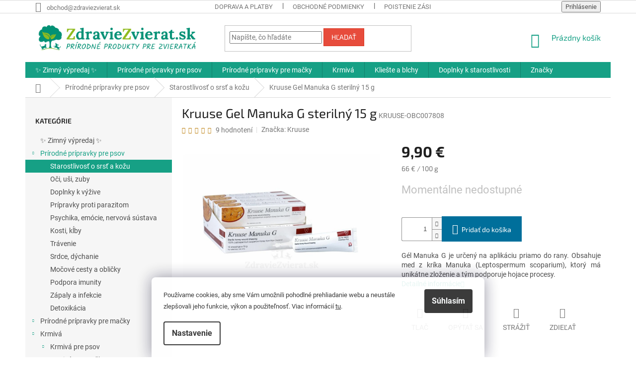

--- FILE ---
content_type: text/html; charset=utf-8
request_url: https://obchod.zdraviezvierat.sk/kruuse-gel-manuka-g-sterilny-15-g/
body_size: 40284
content:
<!doctype html><html lang="sk" dir="ltr" class="header-background-light external-fonts-loaded"><head><meta charset="utf-8" /><meta name="viewport" content="width=device-width,initial-scale=1" /><title>Produkt Kruuse Gel Manuka G sterilný 15 g - Zdraviezvierat.sk</title><link rel="preconnect" href="https://cdn.myshoptet.com" /><link rel="dns-prefetch" href="https://cdn.myshoptet.com" /><link rel="preload" href="https://cdn.myshoptet.com/prj/dist/master/cms/libs/jquery/jquery-1.11.3.min.js" as="script" /><link href="https://cdn.myshoptet.com/prj/dist/master/cms/templates/frontend_templates/shared/css/font-face/roboto.css" rel="stylesheet"><link href="https://cdn.myshoptet.com/prj/dist/master/cms/templates/frontend_templates/shared/css/font-face/exo-2.css" rel="stylesheet"><link href="https://cdn.myshoptet.com/prj/dist/master/shop/dist/font-shoptet-11.css.62c94c7785ff2cea73b2.css" rel="stylesheet"><script>
dataLayer = [];
dataLayer.push({'shoptet' : {
    "pageId": 688,
    "pageType": "productDetail",
    "currency": "EUR",
    "currencyInfo": {
        "decimalSeparator": ",",
        "exchangeRate": 1,
        "priceDecimalPlaces": 2,
        "symbol": "\u20ac",
        "symbolLeft": 0,
        "thousandSeparator": " "
    },
    "language": "sk",
    "projectId": 203001,
    "product": {
        "id": 2820,
        "guid": "1e3a36de-5641-11e9-beb1-002590dad85e",
        "hasVariants": false,
        "codes": [
            {
                "code": "KRUUSE-OBC007808"
            }
        ],
        "code": "KRUUSE-OBC007808",
        "name": "Kruuse Gel Manuka G steriln\u00fd 15 g",
        "appendix": "",
        "weight": 0,
        "manufacturer": "Kruuse",
        "manufacturerGuid": "1EF5332A34DE671A90D5DA0BA3DED3EE",
        "currentCategory": "Pr\u00edrodn\u00e9 pr\u00edpravky pre psov  | Starostlivos\u0165 o srs\u0165 a ko\u017eu",
        "currentCategoryGuid": "73da0879-16fe-11e8-8216-002590dad85e",
        "defaultCategory": "Pr\u00edrodn\u00e9 pr\u00edpravky pre psov  | Starostlivos\u0165 o srs\u0165 a ko\u017eu",
        "defaultCategoryGuid": "73da0879-16fe-11e8-8216-002590dad85e",
        "currency": "EUR",
        "priceWithVat": 9.9000000000000004
    },
    "stocks": [
        {
            "id": "ext",
            "title": "Sklad",
            "isDeliveryPoint": 0,
            "visibleOnEshop": 1
        }
    ],
    "cartInfo": {
        "id": null,
        "freeShipping": false,
        "freeShippingFrom": 59,
        "leftToFreeGift": {
            "formattedPrice": "0 \u20ac",
            "priceLeft": 0
        },
        "freeGift": false,
        "leftToFreeShipping": {
            "priceLeft": 59,
            "dependOnRegion": 0,
            "formattedPrice": "59 \u20ac"
        },
        "discountCoupon": [],
        "getNoBillingShippingPrice": {
            "withoutVat": 0,
            "vat": 0,
            "withVat": 0
        },
        "cartItems": [],
        "taxMode": "ORDINARY"
    },
    "cart": [],
    "customer": {
        "priceRatio": 1,
        "priceListId": 1,
        "groupId": null,
        "registered": false,
        "mainAccount": false
    }
}});
dataLayer.push({'cookie_consent' : {
    "marketing": "denied",
    "analytics": "denied"
}});
document.addEventListener('DOMContentLoaded', function() {
    shoptet.consent.onAccept(function(agreements) {
        if (agreements.length == 0) {
            return;
        }
        dataLayer.push({
            'cookie_consent' : {
                'marketing' : (agreements.includes(shoptet.config.cookiesConsentOptPersonalisation)
                    ? 'granted' : 'denied'),
                'analytics': (agreements.includes(shoptet.config.cookiesConsentOptAnalytics)
                    ? 'granted' : 'denied')
            },
            'event': 'cookie_consent'
        });
    });
});
</script>

<!-- Google Tag Manager -->
<script>(function(w,d,s,l,i){w[l]=w[l]||[];w[l].push({'gtm.start':
new Date().getTime(),event:'gtm.js'});var f=d.getElementsByTagName(s)[0],
j=d.createElement(s),dl=l!='dataLayer'?'&l='+l:'';j.async=true;j.src=
'https://www.googletagmanager.com/gtm.js?id='+i+dl;f.parentNode.insertBefore(j,f);
})(window,document,'script','dataLayer','GTM-5ZL6TN8');</script>
<!-- End Google Tag Manager -->

<meta property="og:type" content="website"><meta property="og:site_name" content="obchod.zdraviezvierat.sk"><meta property="og:url" content="https://obchod.zdraviezvierat.sk/kruuse-gel-manuka-g-sterilny-15-g/"><meta property="og:title" content="Produkt Kruuse Gel Manuka G sterilný 15 g - Zdraviezvierat.sk"><meta name="author" content="Zdraviezvierat.sk"><meta name="web_author" content="Shoptet.sk"><meta name="dcterms.rightsHolder" content="obchod.zdraviezvierat.sk"><meta name="robots" content="index,follow"><meta property="og:image" content="https://cdn.myshoptet.com/usr/obchod.zdraviezvierat.sk/user/shop/big/2820_gel-manuka-g-sterilny-15-g.jpg?6552b859"><meta property="og:description" content="Gél Manuka G je určený na aplikáciu priamo do rany. Obsahuje med z kríka Manuka (Leptospermum scoparium), ktorý má unikátne zloženie a tým podporuje hojace procesy. "><meta name="description" content="Gél Manuka G je určený na aplikáciu priamo do rany. Obsahuje med z kríka Manuka (Leptospermum scoparium), ktorý má unikátne zloženie a tým podporuje hojace procesy. "><meta name="google-site-verification" content="f1eea61d5146659f532b14c1e1e996ca09b69c12"><meta property="product:price:amount" content="9.9"><meta property="product:price:currency" content="EUR"><style>:root {--color-primary: #16a085;--color-primary-h: 168;--color-primary-s: 76%;--color-primary-l: 36%;--color-primary-hover: #0a9176;--color-primary-hover-h: 168;--color-primary-hover-s: 87%;--color-primary-hover-l: 30%;--color-secondary: #006f9b;--color-secondary-h: 197;--color-secondary-s: 100%;--color-secondary-l: 30%;--color-secondary-hover: #00639c;--color-secondary-hover-h: 202;--color-secondary-hover-s: 100%;--color-secondary-hover-l: 31%;--color-tertiary: #e74c3c;--color-tertiary-h: 6;--color-tertiary-s: 78%;--color-tertiary-l: 57%;--color-tertiary-hover: #d93621;--color-tertiary-hover-h: 7;--color-tertiary-hover-s: 74%;--color-tertiary-hover-l: 49%;--color-header-background: #ffffff;--template-font: "Roboto";--template-headings-font: "Exo 2";--header-background-url: none;--cookies-notice-background: #F8FAFB;--cookies-notice-color: #252525;--cookies-notice-button-hover: #27263f;--cookies-notice-link-hover: #3b3a5f;--templates-update-management-preview-mode-content: "Náhľad aktualizácií šablóny je aktívny pre váš prehliadač."}</style>
    
    <link href="https://cdn.myshoptet.com/prj/dist/master/shop/dist/main-11.less.fcb4a42d7bd8a71b7ee2.css" rel="stylesheet" />
        
    <script>var shoptet = shoptet || {};</script>
    <script src="https://cdn.myshoptet.com/prj/dist/master/shop/dist/main-3g-header.js.05f199e7fd2450312de2.js"></script>
<!-- User include --><!-- api 426(80) html code header -->
<link rel="stylesheet" href="https://cdn.myshoptet.com/usr/api2.dklab.cz/user/documents/_doplnky/navstivene/203001/8/203001_8.css" type="text/css" /><style> :root { --dklab-lastvisited-background-color: #FFFFFF; } </style>
<!-- api 491(143) html code header -->
<link rel="stylesheet" href="https://cdn.myshoptet.com/usr/api2.dklab.cz/user/documents/_doplnky/doprava/203001/41/203001_41.css" type="text/css" /><style>
        :root {
            --dklab-background-color: #000000;
            --dklab-foreground-color: #FFFFFF;
            --dklab-transport-background-color: #94CB44;
            --dklab-transport-foreground-color: #FFFFFF;
            --dklab-gift-background-color: #000000;
            --dklab-gift-foreground-color: #FFFFFF;
        }</style>
<!-- api 609(257) html code header -->
<link rel="stylesheet" href="https://cdn.myshoptet.com/usr/api2.dklab.cz/user/documents/_doplnky/slider/203001/10/203001_10.css" type="text/css" /><style>
        :root {
        --dklab-slider-color-arrow: #717171;
        --dklab-slider-color-hp-dot: #0A9176;
        --dklab-slider-color-hp-dot-active: #0A9176;
        --dklab-slider-color-l-dot: #A4A4A4;
        --dklab-slider-color-l-dot-active: #000000;
        --dklab-slider-color-c-dot: #FFFFFF;
        --dklab-slider-color-c-dot-active: #000000;
        --dklab-slider-color-c-arrow: #717171;
        --dklab-slider-color-d-dot: #A4A4A4;
        --dklab-slider-color-d-dot-active: #000000;

        }</style>
<!-- api 709(355) html code header -->
<script>
  const PWJS = {};
</script>

<script src=https://app.productwidgets.cz/pwjs.js></script>



<!-- api 1012(643) html code header -->
<style data-purpose="gopay-hiding-apple-pay">
	div[data-guid="25b473ac-828d-11ee-ba39-2a01067a25a9"] {
		display: none
	}
</style>
<!-- api 1556(1155) html code header -->
<script>
    var shoptetakCopyDisableSettings={"rightClick":false,"textCopy":false,"imgCopy":true,"adminDisable":true,"productsTitlesDisable":true,"categoryDisable":true,"pagesDisable":false,"urlAddressOne":"","urlAddressTwo":"","urlAddressThree":"","urlAddressFour":"","urlAddressFive":""};

    const rootCopy = document.documentElement;
</script>

<!-- service 409(63) html code header -->
<style>
#filters h4{cursor:pointer;}[class~=slider-wrapper],[class~=filter-section]{padding-left:0;}#filters h4{padding-left:13.5pt;}[class~=filter-section],[class~=slider-wrapper]{padding-bottom:0 !important;}#filters h4:before{position:absolute;}#filters h4:before{left:0;}[class~=filter-section],[class~=slider-wrapper]{padding-right:0;}#filters h4{padding-bottom:9pt;}#filters h4{padding-right:13.5pt;}#filters > .slider-wrapper,[class~=slider-wrapper] > div,.filter-sections form,[class~=slider-wrapper][class~=filter-section] > div,.razeni > form{display:none;}#filters h4:before,#filters .otevreny h4:before{content:"\e911";}#filters h4{padding-top:9pt;}[class~=filter-section],[class~=slider-wrapper]{padding-top:0 !important;}[class~=filter-section]{border-top-width:0 !important;}[class~=filter-section]{border-top-style:none !important;}[class~=filter-section]{border-top-color:currentColor !important;}#filters .otevreny h4:before,#filters h4:before{font-family:shoptet;}#filters h4{position:relative;}#filters h4{margin-left:0 !important;}[class~=filter-section]{border-image:none !important;}#filters h4{margin-bottom:0 !important;}#filters h4{margin-right:0 !important;}#filters h4{margin-top:0 !important;}#filters h4{border-top-width:.0625pc;}#filters h4{border-top-style:solid;}#filters h4{border-top-color:#e0e0e0;}[class~=slider-wrapper]{max-width:none;}[class~=otevreny] form,.slider-wrapper.otevreny > div,[class~=slider-wrapper][class~=otevreny] > div,.otevreny form{display:block;}#filters h4{border-image:none;}[class~=param-filter-top]{margin-bottom:.9375pc;}[class~=otevreny] form{margin-bottom:15pt;}[class~=slider-wrapper]{color:inherit;}#filters .otevreny h4:before{-webkit-transform:rotate(180deg);}[class~=slider-wrapper],#filters h4:before{background:none;}#filters h4:before{-webkit-transform:rotate(90deg);}#filters h4:before{-moz-transform:rotate(90deg);}[class~=param-filter-top] form{display:block !important;}#filters h4:before{-o-transform:rotate(90deg);}#filters h4:before{-ms-transform:rotate(90deg);}#filters h4:before{transform:rotate(90deg);}#filters h4:before{font-size:.104166667in;}#filters .otevreny h4:before{-moz-transform:rotate(180deg);}#filters .otevreny h4:before{-o-transform:rotate(180deg);}#filters h4:before{top:36%;}#filters .otevreny h4:before{-ms-transform:rotate(180deg);}#filters h4:before{height:auto;}#filters h4:before{width:auto;}#filters .otevreny h4:before{transform:rotate(180deg);}
@media screen and (max-width: 767px) {
.param-filter-top{padding-top: 15px;}
}
#content .filters-wrapper > div:first-of-type, #footer .filters-wrapper > div:first-of-type {text-align: left;}
.template-11.one-column-body .content .filter-sections{padding-top: 15px; padding-bottom: 15px;}
</style>
<!-- service 619(267) html code header -->
<link href="https://cdn.myshoptet.com/usr/fvstudio.myshoptet.com/user/documents/addons/cartupsell.min.css?24.11.1" rel="stylesheet">
<!-- service 425(79) html code header -->
<style>
.hodnoceni:before{content: "Jak o nás mluví zákazníci";}
.hodnoceni.svk:before{content: "Ako o nás hovoria zákazníci";}
.hodnoceni.hun:before{content: "Mit mondanak rólunk a felhasználók";}
.hodnoceni.pl:before{content: "Co mówią o nas klienci";}
.hodnoceni.eng:before{content: "Customer reviews";}
.hodnoceni.de:before{content: "Was unsere Kunden über uns denken";}
.hodnoceni.ro:before{content: "Ce spun clienții despre noi";}
.hodnoceni{margin: 20px auto;}
body:not(.paxio-merkur):not(.venus):not(.jupiter) .hodnoceni .vote-wrap {border: 0 !important;width: 24.5%;flex-basis: 25%;padding: 10px 20px !important;display: inline-block;margin: 0;vertical-align: top;}
.multiple-columns-body #content .hodnoceni .vote-wrap {width: 49%;flex-basis: 50%;}
.hodnoceni .votes-wrap {display: block; border: 1px solid #f7f7f7;margin: 0;width: 100%;max-width: none;padding: 10px 0; background: #fff;}
.hodnoceni .vote-wrap:nth-child(n+5){display: none !important;}
.hodnoceni:before{display: block;font-size: 18px;padding: 10px 20px;background: #fcfcfc;}
.sidebar .hodnoceni .vote-pic, .sidebar .hodnoceni .vote-initials{display: block;}
.sidebar .hodnoceni .vote-wrap, #column-l #column-l-in .hodnoceni .vote-wrap {width: 100% !important; display: block;}
.hodnoceni > a{display: block;text-align: right;padding-top: 6px;}
.hodnoceni > a:after{content: "››";display: inline-block;margin-left: 2px;}
.sidebar .hodnoceni:before, #column-l #column-l-in .hodnoceni:before {background: none !important; padding-left: 0 !important;}
.template-10 .hodnoceni{max-width: 952px !important;}
.page-detail .hodnoceni > a{font-size: 14px;}
.page-detail .hodnoceni{margin-bottom: 30px;}
@media screen and (min-width: 992px) and (max-width: 1199px) {
.hodnoceni .vote-rating{display: block;}
.hodnoceni .vote-time{display: block;margin-top: 3px;}
.hodnoceni .vote-delimeter{display: none;}
}
@media screen and (max-width: 991px) {
body:not(.paxio-merkur):not(.venus):not(.jupiter) .hodnoceni .vote-wrap {width: 49%;flex-basis: 50%;}
.multiple-columns-body #content .hodnoceni .vote-wrap {width: 99%;flex-basis: 100%;}
}
@media screen and (max-width: 767px) {
body:not(.paxio-merkur):not(.venus):not(.jupiter) .hodnoceni .vote-wrap {width: 99%;flex-basis: 100%;}
}
.home #main-product .hodnoceni{margin: 0 0 60px 0;}
.hodnoceni .votes-wrap.admin-response{display: none !important;}
.hodnoceni .vote-pic {width: 100px;}
.hodnoceni .vote-delimeter{display: none;}
.hodnoceni .vote-rating{display: block;}
.hodnoceni .vote-time {display: block;margin-top: 5px;}
@media screen and (min-width: 768px){
.template-12 .hodnoceni{max-width: 747px; margin-left: auto; margin-right: auto;}
}
@media screen and (min-width: 992px){
.template-12 .hodnoceni{max-width: 972px;}
}
@media screen and (min-width: 1200px){
.template-12 .hodnoceni{max-width: 1418px;}
}
.template-14 .hodnoceni .vote-initials{margin: 0 auto;}
.vote-pic img::before {display: none;}
.hodnoceni + .hodnoceni {display: none;}
</style>
<!-- service 609(257) html code header -->
<link rel="stylesheet" href="https://cdn.myshoptet.com/usr/api2.dklab.cz/user/documents/css/swiper-bundle.min.css?v=1" />
<!--
<link rel="stylesheet" href="https://cdn.myshoptet.com/usr/api.dklab.cz/user/documents/_doplnky/lightslider/dist/css/lightslider.css?v=5" />
<link rel="stylesheet" href="https://cdn.myshoptet.com/usr/api.dklab.cz/user/documents/_doplnky/sliderplus/src/style.css?v=66" type="text/css" />
<link rel="stylesheet" href="https://cdn.myshoptet.com/usr/api.dklab.cz/user/documents/_doplnky/sliderplus/src/style_fix.css?v=38" type="text/css" />
<style type="text/css">
.dklabSliderplusCarousel.dklabSliderplus-moderni-tmavy .extended-banner-link:hover, .dklabSliderplusCarousel.dklabSliderplus-moderni-svetly .extended-banner-link:hover,
.dklabSliderplusCarousel.dklabSliderplus-box-tmavy .extended-banner-link, .dklabSliderplusCarousel.dklabSliderplus-box-svetly .extended-banner-link{
  background: #16a085;
}
</style>
-->

<!-- service 1556(1155) html code header -->
<link rel="stylesheet" href="https://cdn.myshoptet.com/usr/shoptet.tomashlad.eu/user/documents/extras/copy-disable/screen.css?v=7">
<!-- service 1845(1410) html code header -->
<link rel="stylesheet" href="https://cdn.myshoptet.com/addons/jakubtursky/shoptet-header-info-bar-git/styles.header.min.css?f60db840acbc11eee00807551e091b8d8d11507b">
<!-- project html code header -->
<meta name="msvalidate.01" content="A1FC93763B71CEEC249C643675939AA0" />
<meta name="keywords" content="Potreby pre zvieratá, pes, mačka, chovprodukt, pre psov, pre mačky, antiparazitiká, výcvik psa">

<style>
.param-filter-top > form:nth-of-type(1) > fieldset > div { display: none }
</style>

<!-- Global site tag (gtag.js) - Google Analytics -->
<script async src="https://www.googletagmanager.com/gtag/js?id=UA-52622846-2"></script>
<script>
  window.dataLayer = window.dataLayer || [];
  function gtag(){dataLayer.push(arguments);}
  gtag('js', new Date());

  gtag('config', 'UA-52622846-2');
</script>

<!-- Globálna značka web (gtag.js) – Google Analytics -->
<script async src="https://www.googletagmanager.com/gtag/js?id=GA_TRACKING_ID"></script>
<script>
  window.dataLayer = window.dataLayer || [];
  function gtag(){dataLayer.push(arguments);}
  gtag('js', new Date());

  gtag('config', 'GA_TRACKING_ID');
</script>


<!-- Global site tag (gtag.js) - Google Ads: 798770254 -->
<script async src="https://www.googletagmanager.com/gtag/js?id=AW-798770254"></script>
<script>
  window.dataLayer = window.dataLayer || [];
  function gtag(){dataLayer.push(arguments);}
  gtag('js', new Date());

  gtag('config', 'AW-798770254');
</script>

<!-- Event snippet for Nákup conversion page -->
<script>
  gtag('event', 'conversion', {
      'send_to': 'AW-798770254/dbuOCLnKhYsBEM6I8fwC',
      'transaction_id': ''
  });
</script>

<!-- Event snippet for Nákup conversion page
In your html page, add the snippet and call gtag_report_conversion when someone clicks on the chosen link or button. -->
<script>
function gtag_report_conversion(url) {
  var callback = function () {
    if (typeof(url) != 'undefined') {
      window.location = url;
    }
  };
  gtag('event', 'conversion', {
      'send_to': 'AW-798770254/dbuOCLnKhYsBEM6I8fwC',
      'transaction_id': '',
      'event_callback': callback
  });
  return false;
}
</script>

<meta name="p:domain_verify" content="8a23cadef27ea45ac54478ad7ae35901"/>

<style>.flag.flag-discount {
    background-color: #e74c3c;
</style>

<meta name="p:domain_verify" content="9760c9886d427eb4bcf63e0b7bfc295f"/>

<!-- Hotjar Tracking Code for https://obchod.zdraviezvierat.sk/ -->
<script>
    (function(h,o,t,j,a,r){
        h.hj=h.hj||function(){(h.hj.q=h.hj.q||[]).push(arguments)};
        h._hjSettings={hjid:1553818,hjsv:6};
        a=o.getElementsByTagName('head')[0];
        r=o.createElement('script');r.async=1;
        r.src=t+h._hjSettings.hjid+j+h._hjSettings.hjsv;
        a.appendChild(r);
    })(window,document,'https://static.hotjar.com/c/hotjar-','.js?sv=');
</script>

<style type="text/css">
.fvDoplnek-text .name { text-transform: none; }
</style>
<style type="text/css">
.cart-table .main-link { text-transform: none;font-size: 16px }
</style>

<style type="text/css">
#footer h4 { text-transform: none; color: #16A085; }
</style>

<style>:root {
--header-info-bar-BG: #00639c;
--header-info-bar-BG-hover: #006f9b;
--header-info-bar-text-color: #ffffff;
--header-info-bar-icon-color: var(--header-info-bar-text-color);
--header-info-bar-btn-BG: #ffffff;
--header-info-bar-btn-BG-hover: #ffffff;
--header-info-bar-btn-text-color: #00639c;
--header-info-bar-btn-text-color-hover: #005485;
}</style>

<style>
.siteCookies__form {background: #fff !important; color: fff !important;opacity: 0.9; !important}
</style>
<style>
.siteCookies--bottom.siteCookies--scrolled {background: #fff !important; color: fff !important;opacity: 0.9; !important}
</style>
<style>
#footer .footer-rows .site-name {
      display: none;
}
#footer .custom-footer {
      padding-left: 0px !important;
}</style>
<style type="text/css">
.shp-tabs-row a[href$="#productsAlternative"] {
      display: none !important;
}
#tab-content {
      display: flex;
      flex-direction: column;
}
#productsAlternative {
      display: block !important;
      opacity: 1 !important;
      order: 99;
}
#productsAlternative:before {
      content: 'Podobné produkty';
      font-size: 140%;
      margin-top: 30px;
      display: block;
}
</style>

<!-- /User include --><link rel="shortcut icon" href="/favicon.ico" type="image/x-icon" /><link rel="canonical" href="https://obchod.zdraviezvierat.sk/kruuse-gel-manuka-g-sterilny-15-g/" /><script>!function(){var t={9196:function(){!function(){var t=/\[object (Boolean|Number|String|Function|Array|Date|RegExp)\]/;function r(r){return null==r?String(r):(r=t.exec(Object.prototype.toString.call(Object(r))))?r[1].toLowerCase():"object"}function n(t,r){return Object.prototype.hasOwnProperty.call(Object(t),r)}function e(t){if(!t||"object"!=r(t)||t.nodeType||t==t.window)return!1;try{if(t.constructor&&!n(t,"constructor")&&!n(t.constructor.prototype,"isPrototypeOf"))return!1}catch(t){return!1}for(var e in t);return void 0===e||n(t,e)}function o(t,r,n){this.b=t,this.f=r||function(){},this.d=!1,this.a={},this.c=[],this.e=function(t){return{set:function(r,n){u(c(r,n),t.a)},get:function(r){return t.get(r)}}}(this),i(this,t,!n);var e=t.push,o=this;t.push=function(){var r=[].slice.call(arguments,0),n=e.apply(t,r);return i(o,r),n}}function i(t,n,o){for(t.c.push.apply(t.c,n);!1===t.d&&0<t.c.length;){if("array"==r(n=t.c.shift()))t:{var i=n,a=t.a;if("string"==r(i[0])){for(var f=i[0].split("."),s=f.pop(),p=(i=i.slice(1),0);p<f.length;p++){if(void 0===a[f[p]])break t;a=a[f[p]]}try{a[s].apply(a,i)}catch(t){}}}else if("function"==typeof n)try{n.call(t.e)}catch(t){}else{if(!e(n))continue;for(var l in n)u(c(l,n[l]),t.a)}o||(t.d=!0,t.f(t.a,n),t.d=!1)}}function c(t,r){for(var n={},e=n,o=t.split("."),i=0;i<o.length-1;i++)e=e[o[i]]={};return e[o[o.length-1]]=r,n}function u(t,o){for(var i in t)if(n(t,i)){var c=t[i];"array"==r(c)?("array"==r(o[i])||(o[i]=[]),u(c,o[i])):e(c)?(e(o[i])||(o[i]={}),u(c,o[i])):o[i]=c}}window.DataLayerHelper=o,o.prototype.get=function(t){var r=this.a;t=t.split(".");for(var n=0;n<t.length;n++){if(void 0===r[t[n]])return;r=r[t[n]]}return r},o.prototype.flatten=function(){this.b.splice(0,this.b.length),this.b[0]={},u(this.a,this.b[0])}}()}},r={};function n(e){var o=r[e];if(void 0!==o)return o.exports;var i=r[e]={exports:{}};return t[e](i,i.exports,n),i.exports}n.n=function(t){var r=t&&t.__esModule?function(){return t.default}:function(){return t};return n.d(r,{a:r}),r},n.d=function(t,r){for(var e in r)n.o(r,e)&&!n.o(t,e)&&Object.defineProperty(t,e,{enumerable:!0,get:r[e]})},n.o=function(t,r){return Object.prototype.hasOwnProperty.call(t,r)},function(){"use strict";n(9196)}()}();</script>    <!-- Global site tag (gtag.js) - Google Analytics -->
    <script async src="https://www.googletagmanager.com/gtag/js?id=G-WRW8KE8Y2R"></script>
    <script>
        
        window.dataLayer = window.dataLayer || [];
        function gtag(){dataLayer.push(arguments);}
        

                    console.debug('default consent data');

            gtag('consent', 'default', {"ad_storage":"denied","analytics_storage":"denied","ad_user_data":"denied","ad_personalization":"denied","wait_for_update":500});
            dataLayer.push({
                'event': 'default_consent'
            });
        
        gtag('js', new Date());

                gtag('config', 'UA-52622846-2', { 'groups': "UA" });
        
                gtag('config', 'G-WRW8KE8Y2R', {"groups":"GA4","send_page_view":false,"content_group":"productDetail","currency":"EUR","page_language":"sk"});
        
                gtag('config', 'AW-798770254', {"allow_enhanced_conversions":true});
        
        
        
        
        
                    gtag('event', 'page_view', {"send_to":"GA4","page_language":"sk","content_group":"productDetail","currency":"EUR"});
        
                gtag('set', 'currency', 'EUR');

        gtag('event', 'view_item', {
            "send_to": "UA",
            "items": [
                {
                    "id": "KRUUSE-OBC007808",
                    "name": "Kruuse Gel Manuka G steriln\u00fd 15 g",
                    "category": "Pr\u00edrodn\u00e9 pr\u00edpravky pre psov  \/ Starostlivos\u0165 o srs\u0165 a ko\u017eu",
                                        "brand": "Kruuse",
                                                            "price": 8.05
                }
            ]
        });
        
        
        
        
        
                    gtag('event', 'view_item', {"send_to":"GA4","page_language":"sk","content_group":"productDetail","value":8.0500000000000007,"currency":"EUR","items":[{"item_id":"KRUUSE-OBC007808","item_name":"Kruuse Gel Manuka G steriln\u00fd 15 g","item_brand":"Kruuse","item_category":"Pr\u00edrodn\u00e9 pr\u00edpravky pre psov ","item_category2":"Starostlivos\u0165 o srs\u0165 a ko\u017eu","price":8.0500000000000007,"quantity":1,"index":0}]});
        
        
        
        
        
        
        
        document.addEventListener('DOMContentLoaded', function() {
            if (typeof shoptet.tracking !== 'undefined') {
                for (var id in shoptet.tracking.bannersList) {
                    gtag('event', 'view_promotion', {
                        "send_to": "UA",
                        "promotions": [
                            {
                                "id": shoptet.tracking.bannersList[id].id,
                                "name": shoptet.tracking.bannersList[id].name,
                                "position": shoptet.tracking.bannersList[id].position
                            }
                        ]
                    });
                }
            }

            shoptet.consent.onAccept(function(agreements) {
                if (agreements.length !== 0) {
                    console.debug('gtag consent accept');
                    var gtagConsentPayload =  {
                        'ad_storage': agreements.includes(shoptet.config.cookiesConsentOptPersonalisation)
                            ? 'granted' : 'denied',
                        'analytics_storage': agreements.includes(shoptet.config.cookiesConsentOptAnalytics)
                            ? 'granted' : 'denied',
                                                                                                'ad_user_data': agreements.includes(shoptet.config.cookiesConsentOptPersonalisation)
                            ? 'granted' : 'denied',
                        'ad_personalization': agreements.includes(shoptet.config.cookiesConsentOptPersonalisation)
                            ? 'granted' : 'denied',
                        };
                    console.debug('update consent data', gtagConsentPayload);
                    gtag('consent', 'update', gtagConsentPayload);
                    dataLayer.push(
                        { 'event': 'update_consent' }
                    );
                }
            });
        });
    </script>
<script>
    (function(t, r, a, c, k, i, n, g) { t['ROIDataObject'] = k;
    t[k]=t[k]||function(){ (t[k].q=t[k].q||[]).push(arguments) },t[k].c=i;n=r.createElement(a),
    g=r.getElementsByTagName(a)[0];n.async=1;n.src=c;g.parentNode.insertBefore(n,g)
    })(window, document, 'script', '//www.heureka.sk/ocm/sdk.js?source=shoptet&version=2&page=product_detail', 'heureka', 'sk');

    heureka('set_user_consent', 0);
</script>
</head><body class="desktop id-688 in-starostlivost-o-srst-a-kozu template-11 type-product type-detail multiple-columns-body columns-3 ums_forms_redesign--off ums_a11y_category_page--on ums_discussion_rating_forms--off ums_flags_display_unification--on ums_a11y_login--on mobile-header-version-0"><noscript>
    <style>
        #header {
            padding-top: 0;
            position: relative !important;
            top: 0;
        }
        .header-navigation {
            position: relative !important;
        }
        .overall-wrapper {
            margin: 0 !important;
        }
        body:not(.ready) {
            visibility: visible !important;
        }
    </style>
    <div class="no-javascript">
        <div class="no-javascript__title">Musíte zmeniť nastavenie vášho prehliadača</div>
        <div class="no-javascript__text">Pozrite sa na: <a href="https://www.google.com/support/bin/answer.py?answer=23852">Ako povoliť JavaScript vo vašom prehliadači</a>.</div>
        <div class="no-javascript__text">Ak používate software na blokovanie reklám, možno bude potrebné, aby ste povolili JavaScript z tejto stránky.</div>
        <div class="no-javascript__text">Ďakujeme.</div>
    </div>
</noscript>

        <div id="fb-root"></div>
        <script>
            window.fbAsyncInit = function() {
                FB.init({
//                    appId            : 'your-app-id',
                    autoLogAppEvents : true,
                    xfbml            : true,
                    version          : 'v19.0'
                });
            };
        </script>
        <script async defer crossorigin="anonymous" src="https://connect.facebook.net/sk_SK/sdk.js"></script>
<!-- Google Tag Manager (noscript) -->
<noscript><iframe src="https://www.googletagmanager.com/ns.html?id=GTM-5ZL6TN8"
height="0" width="0" style="display:none;visibility:hidden"></iframe></noscript>
<!-- End Google Tag Manager (noscript) -->

    <div class="siteCookies siteCookies--bottom siteCookies--light js-siteCookies" role="dialog" data-testid="cookiesPopup" data-nosnippet>
        <div class="siteCookies__form">
            <div class="siteCookies__content">
                <div class="siteCookies__text">
                    <p><span style="font-size: 10pt;">Používame cookies, aby sme Vám umožnili pohodlné prehliadanie webu a neustále zlepšovali jeho funkcie, výkon a použiteľnosť. Viac informácií <a href="/ochrana-osobnych-udajov/">tu</a>.</span></p>
                </div>
                <p class="siteCookies__links">
                    <button class="siteCookies__link js-cookies-settings" aria-label="Nastavenia cookies" data-testid="cookiesSettings">Nastavenie</button>
                </p>
            </div>
            <div class="siteCookies__buttonWrap">
                                <button class="siteCookies__button js-cookiesConsentSubmit" value="all" aria-label="Prijať cookies" data-testid="buttonCookiesAccept">Súhlasím</button>
            </div>
        </div>
        <script>
            document.addEventListener("DOMContentLoaded", () => {
                const siteCookies = document.querySelector('.js-siteCookies');
                document.addEventListener("scroll", shoptet.common.throttle(() => {
                    const st = document.documentElement.scrollTop;
                    if (st > 1) {
                        siteCookies.classList.add('siteCookies--scrolled');
                    } else {
                        siteCookies.classList.remove('siteCookies--scrolled');
                    }
                }, 100));
            });
        </script>
    </div>
<a href="#content" class="skip-link sr-only">Prejsť na obsah</a><div class="overall-wrapper"><div class="user-action"><div class="container">
    <div class="user-action-in">
                    <div id="login" class="user-action-login popup-widget login-widget" role="dialog" aria-labelledby="loginHeading">
        <div class="popup-widget-inner">
                            <h2 id="loginHeading">Prihlásenie k vášmu účtu</h2><div id="customerLogin"><form action="/action/Customer/Login/" method="post" id="formLoginIncluded" class="csrf-enabled formLogin" data-testid="formLogin"><input type="hidden" name="referer" value="" /><div class="form-group"><div class="input-wrapper email js-validated-element-wrapper no-label"><input type="email" name="email" class="form-control" autofocus placeholder="E-mailová adresa (napr. jan@novak.sk)" data-testid="inputEmail" autocomplete="email" required /></div></div><div class="form-group"><div class="input-wrapper password js-validated-element-wrapper no-label"><input type="password" name="password" class="form-control" placeholder="Heslo" data-testid="inputPassword" autocomplete="current-password" required /><span class="no-display">Nemôžete vyplniť toto pole</span><input type="text" name="surname" value="" class="no-display" /></div></div><div class="form-group"><div class="login-wrapper"><button type="submit" class="btn btn-secondary btn-text btn-login" data-testid="buttonSubmit">Prihlásiť sa</button><div class="password-helper"><a href="/registracia/" data-testid="signup" rel="nofollow">Nová registrácia</a><a href="/klient/zabudnute-heslo/" rel="nofollow">Zabudnuté heslo</a></div></div></div><div class="social-login-buttons"><div class="social-login-buttons-divider"><span>alebo</span></div><div class="form-group"><a href="/action/Social/login/?provider=Facebook" class="login-btn facebook" rel="nofollow"><span class="login-facebook-icon"></span><strong>Prihlásiť sa cez Facebook</strong></a></div><div class="form-group"><a href="/action/Social/login/?provider=Google" class="login-btn google" rel="nofollow"><span class="login-google-icon"></span><strong>Prihlásiť sa cez Google</strong></a></div></div></form>
</div>                    </div>
    </div>

                            <div id="cart-widget" class="user-action-cart popup-widget cart-widget loader-wrapper" data-testid="popupCartWidget" role="dialog" aria-hidden="true">
    <div class="popup-widget-inner cart-widget-inner place-cart-here">
        <div class="loader-overlay">
            <div class="loader"></div>
        </div>
    </div>

    <div class="cart-widget-button">
        <a href="/kosik/" class="btn btn-conversion" id="continue-order-button" rel="nofollow" data-testid="buttonNextStep">Pokračovať do košíka</a>
    </div>
</div>
            </div>
</div>
</div><div class="top-navigation-bar" data-testid="topNavigationBar">

    <div class="container">

        <div class="top-navigation-contacts">
            <strong>Zákaznícka podpora:</strong><a href="mailto:obchod@zdraviezvierat.sk" class="project-email" data-testid="contactboxEmail"><span>obchod@zdraviezvierat.sk</span></a>        </div>

                            <div class="top-navigation-menu">
                <div class="top-navigation-menu-trigger"></div>
                <ul class="top-navigation-bar-menu">
                                            <li class="top-navigation-menu-item-811">
                            <a href="/doprava/">Doprava a platby</a>
                        </li>
                                            <li class="top-navigation-menu-item-39">
                            <a href="/obchodne-podmienky/">Obchodné podmienky</a>
                        </li>
                                            <li class="top-navigation-menu-item-1827">
                            <a href="/poistenie-zasielky-vop/">Poistenie zásielky</a>
                        </li>
                                            <li class="top-navigation-menu-item-805">
                            <a href="/ochrana-osobnych-udajov/">Ochrana osobných údajov</a>
                        </li>
                                            <li class="top-navigation-menu-item-877">
                            <a href="/odborne-poradenstvo/">Odborné poradenstvo</a>
                        </li>
                                            <li class="top-navigation-menu-item--51">
                            <a href="/hodnotenie-obchodu/">Hodnotenie obchodu</a>
                        </li>
                                            <li class="top-navigation-menu-item--6">
                            <a href="/napiste-nam/">Napíšte nám</a>
                        </li>
                                            <li class="top-navigation-menu-item-1026">
                            <a href="/blog/">Blog</a>
                        </li>
                                    </ul>
                <ul class="top-navigation-bar-menu-helper"></ul>
            </div>
        
        <div class="top-navigation-tools">
            <div class="responsive-tools">
                <a href="#" class="toggle-window" data-target="search" aria-label="Hľadať" data-testid="linkSearchIcon"></a>
                                                            <a href="#" class="toggle-window" data-target="login"></a>
                                                    <a href="#" class="toggle-window" data-target="navigation" aria-label="Menu" data-testid="hamburgerMenu"></a>
            </div>
                        <button class="top-nav-button top-nav-button-login toggle-window" type="button" data-target="login" aria-haspopup="dialog" aria-controls="login" aria-expanded="false" data-testid="signin"><span>Prihlásenie</span></button>        </div>

    </div>

</div>
<header id="header"><div class="container navigation-wrapper">
    <div class="header-top">
        <div class="site-name-wrapper">
            <div class="site-name"><a href="/" data-testid="linkWebsiteLogo"><img src="https://cdn.myshoptet.com/usr/obchod.zdraviezvierat.sk/user/logos/logo_zdraviezvierat-1.png" alt="Zdraviezvierat.sk" fetchpriority="low" /></a></div>        </div>
        <div class="search" itemscope itemtype="https://schema.org/WebSite">
            <meta itemprop="headline" content="Starostlivosť o srsť a kožu"/><meta itemprop="url" content="https://obchod.zdraviezvierat.sk"/><meta itemprop="text" content="Gél Manuka G je určený na aplikáciu priamo do rany. Obsahuje med z kríka Manuka (Leptospermum scoparium), ktorý má unikátne zloženie a tým podporuje hojace procesy. "/>            <form action="/action/ProductSearch/prepareString/" method="post"
    id="formSearchForm" class="search-form compact-form js-search-main"
    itemprop="potentialAction" itemscope itemtype="https://schema.org/SearchAction" data-testid="searchForm">
    <fieldset>
        <meta itemprop="target"
            content="https://obchod.zdraviezvierat.sk/vyhladavanie/?string={string}"/>
        <input type="hidden" name="language" value="sk"/>
        
            
<input
    type="search"
    name="string"
        class="query-input form-control search-input js-search-input"
    placeholder="Napíšte, čo hľadáte"
    autocomplete="off"
    required
    itemprop="query-input"
    aria-label="Vyhľadávanie"
    data-testid="searchInput"
>
            <button type="submit" class="btn btn-default" data-testid="searchBtn">Hľadať</button>
        
    </fieldset>
</form>
        </div>
        <div class="navigation-buttons">
                
    <a href="/kosik/" class="btn btn-icon toggle-window cart-count" data-target="cart" data-hover="true" data-redirect="true" data-testid="headerCart" rel="nofollow" aria-haspopup="dialog" aria-expanded="false" aria-controls="cart-widget">
        
                <span class="sr-only">Nákupný košík</span>
        
            <span class="cart-price visible-lg-inline-block" data-testid="headerCartPrice">
                                    Prázdny košík                            </span>
        
    
            </a>
        </div>
    </div>
    <nav id="navigation" aria-label="Hlavné menu" data-collapsible="true"><div class="navigation-in menu"><ul class="menu-level-1" role="menubar" data-testid="headerMenuItems"><li class="menu-item-1344" role="none"><a href="/akcie/" data-testid="headerMenuItem" role="menuitem" aria-expanded="false"><b>✨ Zimný výpredaj ✨</b></a></li>
<li class="menu-item-694 ext" role="none"><a href="/prirodne-pripravky-pre-psov/" data-testid="headerMenuItem" role="menuitem" aria-haspopup="true" aria-expanded="false"><b>Prírodné prípravky pre psov</b><span class="submenu-arrow"></span></a><ul class="menu-level-2" aria-label="Prírodné prípravky pre psov" tabindex="-1" role="menu"><li class="menu-item-688 active" role="none"><a href="/starostlivost-o-srst-a-kozu/" class="menu-image" data-testid="headerMenuItem" tabindex="-1" aria-hidden="true"><img src="data:image/svg+xml,%3Csvg%20width%3D%22140%22%20height%3D%22100%22%20xmlns%3D%22http%3A%2F%2Fwww.w3.org%2F2000%2Fsvg%22%3E%3C%2Fsvg%3E" alt="" aria-hidden="true" width="140" height="100"  data-src="https://cdn.myshoptet.com/usr/obchod.zdraviezvierat.sk/user/categories/thumb/kategorie_(420____300__px)_(1).png" fetchpriority="low" /></a><div><a href="/starostlivost-o-srst-a-kozu/" data-testid="headerMenuItem" role="menuitem"><span>Starostlivosť o srsť a kožu</span></a>
                        </div></li><li class="menu-item-969" role="none"><a href="/oci--usi--zuby/" class="menu-image" data-testid="headerMenuItem" tabindex="-1" aria-hidden="true"><img src="data:image/svg+xml,%3Csvg%20width%3D%22140%22%20height%3D%22100%22%20xmlns%3D%22http%3A%2F%2Fwww.w3.org%2F2000%2Fsvg%22%3E%3C%2Fsvg%3E" alt="" aria-hidden="true" width="140" height="100"  data-src="https://cdn.myshoptet.com/usr/obchod.zdraviezvierat.sk/user/categories/thumb/pes-oci--usi--zuby.png" fetchpriority="low" /></a><div><a href="/oci--usi--zuby/" data-testid="headerMenuItem" role="menuitem"><span>Oči, uši, zuby</span></a>
                        </div></li><li class="menu-item-778" role="none"><a href="/pes-doplnky-k-vyzive/" class="menu-image" data-testid="headerMenuItem" tabindex="-1" aria-hidden="true"><img src="data:image/svg+xml,%3Csvg%20width%3D%22140%22%20height%3D%22100%22%20xmlns%3D%22http%3A%2F%2Fwww.w3.org%2F2000%2Fsvg%22%3E%3C%2Fsvg%3E" alt="" aria-hidden="true" width="140" height="100"  data-src="https://cdn.myshoptet.com/usr/obchod.zdraviezvierat.sk/user/categories/thumb/pes-doplnky-k-vyzive.png" fetchpriority="low" /></a><div><a href="/pes-doplnky-k-vyzive/" data-testid="headerMenuItem" role="menuitem"><span>Doplnky k výžive</span></a>
                        </div></li><li class="menu-item-691" role="none"><a href="/pripravky-proti-parazitom/" class="menu-image" data-testid="headerMenuItem" tabindex="-1" aria-hidden="true"><img src="data:image/svg+xml,%3Csvg%20width%3D%22140%22%20height%3D%22100%22%20xmlns%3D%22http%3A%2F%2Fwww.w3.org%2F2000%2Fsvg%22%3E%3C%2Fsvg%3E" alt="" aria-hidden="true" width="140" height="100"  data-src="https://cdn.myshoptet.com/usr/obchod.zdraviezvierat.sk/user/categories/thumb/pes-pripravky-proti-parazitom.png" fetchpriority="low" /></a><div><a href="/pripravky-proti-parazitom/" data-testid="headerMenuItem" role="menuitem"><span>Prípravky proti parazitom</span></a>
                        </div></li><li class="menu-item-718" role="none"><a href="/psychika--emocie--nervova-sustava/" class="menu-image" data-testid="headerMenuItem" tabindex="-1" aria-hidden="true"><img src="data:image/svg+xml,%3Csvg%20width%3D%22140%22%20height%3D%22100%22%20xmlns%3D%22http%3A%2F%2Fwww.w3.org%2F2000%2Fsvg%22%3E%3C%2Fsvg%3E" alt="" aria-hidden="true" width="140" height="100"  data-src="https://cdn.myshoptet.com/usr/obchod.zdraviezvierat.sk/user/categories/thumb/pes-psychika--emocie--nervova-sustava.png" fetchpriority="low" /></a><div><a href="/psychika--emocie--nervova-sustava/" data-testid="headerMenuItem" role="menuitem"><span>Psychika, emócie, nervová sústava</span></a>
                        </div></li><li class="menu-item-754" role="none"><a href="/kosti--klby/" class="menu-image" data-testid="headerMenuItem" tabindex="-1" aria-hidden="true"><img src="data:image/svg+xml,%3Csvg%20width%3D%22140%22%20height%3D%22100%22%20xmlns%3D%22http%3A%2F%2Fwww.w3.org%2F2000%2Fsvg%22%3E%3C%2Fsvg%3E" alt="" aria-hidden="true" width="140" height="100"  data-src="https://cdn.myshoptet.com/usr/obchod.zdraviezvierat.sk/user/categories/thumb/pes-kosti--klby.png" fetchpriority="low" /></a><div><a href="/kosti--klby/" data-testid="headerMenuItem" role="menuitem"><span>Kosti, kĺby</span></a>
                        </div></li><li class="menu-item-706" role="none"><a href="/pre-psov-travenie/" class="menu-image" data-testid="headerMenuItem" tabindex="-1" aria-hidden="true"><img src="data:image/svg+xml,%3Csvg%20width%3D%22140%22%20height%3D%22100%22%20xmlns%3D%22http%3A%2F%2Fwww.w3.org%2F2000%2Fsvg%22%3E%3C%2Fsvg%3E" alt="" aria-hidden="true" width="140" height="100"  data-src="https://cdn.myshoptet.com/usr/obchod.zdraviezvierat.sk/user/categories/thumb/pes-travenie.png" fetchpriority="low" /></a><div><a href="/pre-psov-travenie/" data-testid="headerMenuItem" role="menuitem"><span>Trávenie</span></a>
                        </div></li><li class="menu-item-712" role="none"><a href="/srdce--dychanie/" class="menu-image" data-testid="headerMenuItem" tabindex="-1" aria-hidden="true"><img src="data:image/svg+xml,%3Csvg%20width%3D%22140%22%20height%3D%22100%22%20xmlns%3D%22http%3A%2F%2Fwww.w3.org%2F2000%2Fsvg%22%3E%3C%2Fsvg%3E" alt="" aria-hidden="true" width="140" height="100"  data-src="https://cdn.myshoptet.com/usr/obchod.zdraviezvierat.sk/user/categories/thumb/pes-srdce--dychanie.png" fetchpriority="low" /></a><div><a href="/srdce--dychanie/" data-testid="headerMenuItem" role="menuitem"><span>Srdce, dýchanie</span></a>
                        </div></li><li class="menu-item-709" role="none"><a href="/pre-psov-mocove-cesty-a-oblicky/" class="menu-image" data-testid="headerMenuItem" tabindex="-1" aria-hidden="true"><img src="data:image/svg+xml,%3Csvg%20width%3D%22140%22%20height%3D%22100%22%20xmlns%3D%22http%3A%2F%2Fwww.w3.org%2F2000%2Fsvg%22%3E%3C%2Fsvg%3E" alt="" aria-hidden="true" width="140" height="100"  data-src="https://cdn.myshoptet.com/usr/obchod.zdraviezvierat.sk/user/categories/thumb/pes-mocove-cesty-a-oblicky.png" fetchpriority="low" /></a><div><a href="/pre-psov-mocove-cesty-a-oblicky/" data-testid="headerMenuItem" role="menuitem"><span>Močové cesty a obličky</span></a>
                        </div></li><li class="menu-item-703" role="none"><a href="/podpora-imunity/" class="menu-image" data-testid="headerMenuItem" tabindex="-1" aria-hidden="true"><img src="data:image/svg+xml,%3Csvg%20width%3D%22140%22%20height%3D%22100%22%20xmlns%3D%22http%3A%2F%2Fwww.w3.org%2F2000%2Fsvg%22%3E%3C%2Fsvg%3E" alt="" aria-hidden="true" width="140" height="100"  data-src="https://cdn.myshoptet.com/usr/obchod.zdraviezvierat.sk/user/categories/thumb/pes-podpora-imunity.png" fetchpriority="low" /></a><div><a href="/podpora-imunity/" data-testid="headerMenuItem" role="menuitem"><span>Podpora imunity</span></a>
                        </div></li><li class="menu-item-766" role="none"><a href="/zapaly-a-infekcie/" class="menu-image" data-testid="headerMenuItem" tabindex="-1" aria-hidden="true"><img src="data:image/svg+xml,%3Csvg%20width%3D%22140%22%20height%3D%22100%22%20xmlns%3D%22http%3A%2F%2Fwww.w3.org%2F2000%2Fsvg%22%3E%3C%2Fsvg%3E" alt="" aria-hidden="true" width="140" height="100"  data-src="https://cdn.myshoptet.com/usr/obchod.zdraviezvierat.sk/user/categories/thumb/pes-zapaly-a-infekcie.png" fetchpriority="low" /></a><div><a href="/zapaly-a-infekcie/" data-testid="headerMenuItem" role="menuitem"><span>Zápaly a infekcie</span></a>
                        </div></li><li class="menu-item-1752" role="none"><a href="/pes-detoxikacia/" class="menu-image" data-testid="headerMenuItem" tabindex="-1" aria-hidden="true"><img src="data:image/svg+xml,%3Csvg%20width%3D%22140%22%20height%3D%22100%22%20xmlns%3D%22http%3A%2F%2Fwww.w3.org%2F2000%2Fsvg%22%3E%3C%2Fsvg%3E" alt="" aria-hidden="true" width="140" height="100"  data-src="https://cdn.myshoptet.com/usr/obchod.zdraviezvierat.sk/user/categories/thumb/pes-detoxikacia.png" fetchpriority="low" /></a><div><a href="/pes-detoxikacia/" data-testid="headerMenuItem" role="menuitem"><span>Detoxikácia</span></a>
                        </div></li></ul></li>
<li class="menu-item-700 ext" role="none"><a href="/prirodne-pripravky-pre-macky/" data-testid="headerMenuItem" role="menuitem" aria-haspopup="true" aria-expanded="false"><b>Prírodné prípravky pre mačky</b><span class="submenu-arrow"></span></a><ul class="menu-level-2" aria-label="Prírodné prípravky pre mačky" tabindex="-1" role="menu"><li class="menu-item-727" role="none"><a href="/pre-macky-starostlivost-o-srst-a-kozu/" class="menu-image" data-testid="headerMenuItem" tabindex="-1" aria-hidden="true"><img src="data:image/svg+xml,%3Csvg%20width%3D%22140%22%20height%3D%22100%22%20xmlns%3D%22http%3A%2F%2Fwww.w3.org%2F2000%2Fsvg%22%3E%3C%2Fsvg%3E" alt="" aria-hidden="true" width="140" height="100"  data-src="https://cdn.myshoptet.com/usr/obchod.zdraviezvierat.sk/user/categories/thumb/macka-starostlivost-o-srst-a-kozu.png" fetchpriority="low" /></a><div><a href="/pre-macky-starostlivost-o-srst-a-kozu/" data-testid="headerMenuItem" role="menuitem"><span>Starostlivosť o srsť a kožu</span></a>
                        </div></li><li class="menu-item-972" role="none"><a href="/oci--usi--zuby-macka/" class="menu-image" data-testid="headerMenuItem" tabindex="-1" aria-hidden="true"><img src="data:image/svg+xml,%3Csvg%20width%3D%22140%22%20height%3D%22100%22%20xmlns%3D%22http%3A%2F%2Fwww.w3.org%2F2000%2Fsvg%22%3E%3C%2Fsvg%3E" alt="" aria-hidden="true" width="140" height="100"  data-src="https://cdn.myshoptet.com/usr/obchod.zdraviezvierat.sk/user/categories/thumb/vitar-veterinae-denton.jpg" fetchpriority="low" /></a><div><a href="/oci--usi--zuby-macka/" data-testid="headerMenuItem" role="menuitem"><span>Oči, uši, zuby</span></a>
                        </div></li><li class="menu-item-781" role="none"><a href="/doplnky-k-vyzive-a-lieciva-pre-macky/" class="menu-image" data-testid="headerMenuItem" tabindex="-1" aria-hidden="true"><img src="data:image/svg+xml,%3Csvg%20width%3D%22140%22%20height%3D%22100%22%20xmlns%3D%22http%3A%2F%2Fwww.w3.org%2F2000%2Fsvg%22%3E%3C%2Fsvg%3E" alt="" aria-hidden="true" width="140" height="100"  data-src="https://cdn.myshoptet.com/usr/obchod.zdraviezvierat.sk/user/categories/thumb/fit-barf-micromineral-500g_4312_1_600x600.png" fetchpriority="low" /></a><div><a href="/doplnky-k-vyzive-a-lieciva-pre-macky/" data-testid="headerMenuItem" role="menuitem"><span>Doplnky k výžive</span></a>
                        </div></li><li class="menu-item-730" role="none"><a href="/pre-macky-pripravky-proti-parazitom/" class="menu-image" data-testid="headerMenuItem" tabindex="-1" aria-hidden="true"><img src="data:image/svg+xml,%3Csvg%20width%3D%22140%22%20height%3D%22100%22%20xmlns%3D%22http%3A%2F%2Fwww.w3.org%2F2000%2Fsvg%22%3E%3C%2Fsvg%3E" alt="" aria-hidden="true" width="140" height="100"  data-src="https://cdn.myshoptet.com/usr/obchod.zdraviezvierat.sk/user/categories/thumb/dizajn_bez_n__zvu_(5).png" fetchpriority="low" /></a><div><a href="/pre-macky-pripravky-proti-parazitom/" data-testid="headerMenuItem" role="menuitem"><span>Prípravky proti parazitom</span></a>
                        </div></li><li class="menu-item-745" role="none"><a href="/pre-macky-psychika-emocie-nervova-sustava/" class="menu-image" data-testid="headerMenuItem" tabindex="-1" aria-hidden="true"><img src="data:image/svg+xml,%3Csvg%20width%3D%22140%22%20height%3D%22100%22%20xmlns%3D%22http%3A%2F%2Fwww.w3.org%2F2000%2Fsvg%22%3E%3C%2Fsvg%3E" alt="" aria-hidden="true" width="140" height="100"  data-src="https://cdn.myshoptet.com/usr/obchod.zdraviezvierat.sk/user/categories/thumb/3-1.png" fetchpriority="low" /></a><div><a href="/pre-macky-psychika-emocie-nervova-sustava/" data-testid="headerMenuItem" role="menuitem"><span>Psychika, emócie, nervová sústava</span></a>
                        </div></li><li class="menu-item-760" role="none"><a href="/kosti--klby-macka/" class="menu-image" data-testid="headerMenuItem" tabindex="-1" aria-hidden="true"><img src="data:image/svg+xml,%3Csvg%20width%3D%22140%22%20height%3D%22100%22%20xmlns%3D%22http%3A%2F%2Fwww.w3.org%2F2000%2Fsvg%22%3E%3C%2Fsvg%3E" alt="" aria-hidden="true" width="140" height="100"  data-src="https://cdn.myshoptet.com/usr/obchod.zdraviezvierat.sk/user/categories/thumb/macka-starostlivost-o-srst-a-kozu-1.png" fetchpriority="low" /></a><div><a href="/kosti--klby-macka/" data-testid="headerMenuItem" role="menuitem"><span>Kosti, kĺby</span></a>
                        </div></li><li class="menu-item-733" role="none"><a href="/pre-macky-travenie/" class="menu-image" data-testid="headerMenuItem" tabindex="-1" aria-hidden="true"><img src="data:image/svg+xml,%3Csvg%20width%3D%22140%22%20height%3D%22100%22%20xmlns%3D%22http%3A%2F%2Fwww.w3.org%2F2000%2Fsvg%22%3E%3C%2Fsvg%3E" alt="" aria-hidden="true" width="140" height="100"  data-src="https://cdn.myshoptet.com/usr/obchod.zdraviezvierat.sk/user/categories/thumb/dizajn_bez_n__zvu-2.png" fetchpriority="low" /></a><div><a href="/pre-macky-travenie/" data-testid="headerMenuItem" role="menuitem"><span>Trávenie</span></a>
                        </div></li><li class="menu-item-978" role="none"><a href="/srdce--dychanie-macka/" class="menu-image" data-testid="headerMenuItem" tabindex="-1" aria-hidden="true"><img src="data:image/svg+xml,%3Csvg%20width%3D%22140%22%20height%3D%22100%22%20xmlns%3D%22http%3A%2F%2Fwww.w3.org%2F2000%2Fsvg%22%3E%3C%2Fsvg%3E" alt="" aria-hidden="true" width="140" height="100"  data-src="https://cdn.myshoptet.com/usr/obchod.zdraviezvierat.sk/user/categories/thumb/hustavet-immun-cdvet-80.png" fetchpriority="low" /></a><div><a href="/srdce--dychanie-macka/" data-testid="headerMenuItem" role="menuitem"><span>Srdce, dýchanie</span></a>
                        </div></li><li class="menu-item-736" role="none"><a href="/pre-macky-mocove-cesty-a-oblicky/" class="menu-image" data-testid="headerMenuItem" tabindex="-1" aria-hidden="true"><img src="data:image/svg+xml,%3Csvg%20width%3D%22140%22%20height%3D%22100%22%20xmlns%3D%22http%3A%2F%2Fwww.w3.org%2F2000%2Fsvg%22%3E%3C%2Fsvg%3E" alt="" aria-hidden="true" width="140" height="100"  data-src="https://cdn.myshoptet.com/usr/obchod.zdraviezvierat.sk/user/categories/thumb/6-1.png" fetchpriority="low" /></a><div><a href="/pre-macky-mocove-cesty-a-oblicky/" data-testid="headerMenuItem" role="menuitem"><span>Močové cesty a obličky</span></a>
                        </div></li><li class="menu-item-724" role="none"><a href="/pre-macky-podpora-imunity/" class="menu-image" data-testid="headerMenuItem" tabindex="-1" aria-hidden="true"><img src="data:image/svg+xml,%3Csvg%20width%3D%22140%22%20height%3D%22100%22%20xmlns%3D%22http%3A%2F%2Fwww.w3.org%2F2000%2Fsvg%22%3E%3C%2Fsvg%3E" alt="" aria-hidden="true" width="140" height="100"  data-src="https://cdn.myshoptet.com/usr/obchod.zdraviezvierat.sk/user/categories/thumb/dizajn_bez_n__zvu-1.png" fetchpriority="low" /></a><div><a href="/pre-macky-podpora-imunity/" data-testid="headerMenuItem" role="menuitem"><span>  Podpora imunity</span></a>
                        </div></li><li class="menu-item-772" role="none"><a href="/pre-macky-zapaly-a-infekcie/" class="menu-image" data-testid="headerMenuItem" tabindex="-1" aria-hidden="true"><img src="data:image/svg+xml,%3Csvg%20width%3D%22140%22%20height%3D%22100%22%20xmlns%3D%22http%3A%2F%2Fwww.w3.org%2F2000%2Fsvg%22%3E%3C%2Fsvg%3E" alt="" aria-hidden="true" width="140" height="100"  data-src="https://cdn.myshoptet.com/usr/obchod.zdraviezvierat.sk/user/categories/thumb/dizajn_bez_n__zvu_(4)-1.png" fetchpriority="low" /></a><div><a href="/pre-macky-zapaly-a-infekcie/" data-testid="headerMenuItem" role="menuitem"><span>Zápaly a infekcie</span></a>
                        </div></li></ul></li>
<li class="menu-item-933 ext" role="none"><a href="/krmiva/" data-testid="headerMenuItem" role="menuitem" aria-haspopup="true" aria-expanded="false"><b>Krmivá</b><span class="submenu-arrow"></span></a><ul class="menu-level-2" aria-label="Krmivá" tabindex="-1" role="menu"><li class="menu-item-936 has-third-level" role="none"><a href="/krmiva-pre-psov/" class="menu-image" data-testid="headerMenuItem" tabindex="-1" aria-hidden="true"><img src="data:image/svg+xml,%3Csvg%20width%3D%22140%22%20height%3D%22100%22%20xmlns%3D%22http%3A%2F%2Fwww.w3.org%2F2000%2Fsvg%22%3E%3C%2Fsvg%3E" alt="" aria-hidden="true" width="140" height="100"  data-src="https://cdn.myshoptet.com/usr/obchod.zdraviezvierat.sk/user/categories/thumb/krmiva-pre-psov_zdraviezvierat.png" fetchpriority="low" /></a><div><a href="/krmiva-pre-psov/" data-testid="headerMenuItem" role="menuitem"><span>Krmivá pre psov</span></a>
                                                    <ul class="menu-level-3" role="menu">
                                                                    <li class="menu-item-996" role="none">
                                        <a href="/vet-life-canine/" data-testid="headerMenuItem" role="menuitem">
                                            Vet Life Dog</a>,                                    </li>
                                                                    <li class="menu-item-1251" role="none">
                                        <a href="/vetcan-dog/" data-testid="headerMenuItem" role="menuitem">
                                            Vetcan</a>,                                    </li>
                                                                    <li class="menu-item-1374" role="none">
                                        <a href="/specific-diet-dog/" data-testid="headerMenuItem" role="menuitem">
                                            Specific Diet Dog</a>,                                    </li>
                                                                    <li class="menu-item-1452" role="none">
                                        <a href="/specific-dog/" data-testid="headerMenuItem" role="menuitem">
                                            Specific Dog</a>,                                    </li>
                                                                    <li class="menu-item-1059" role="none">
                                        <a href="/farmina-n-d-pumpkin-dog/" data-testid="headerMenuItem" role="menuitem">
                                            Farmina N&amp;D Pumpkin Dog</a>,                                    </li>
                                                                    <li class="menu-item-1008" role="none">
                                        <a href="/n-d-quinoa-canine/" data-testid="headerMenuItem" role="menuitem">
                                            Farmina N&amp;D Quinoa Dog</a>,                                    </li>
                                                                    <li class="menu-item-1056" role="none">
                                        <a href="/n-d-grain-free-canine/" data-testid="headerMenuItem" role="menuitem">
                                            Farmina N&amp;D Prime Dog</a>,                                    </li>
                                                                    <li class="menu-item-1014" role="none">
                                        <a href="/n-d-low-ancestral-grain-canine/" data-testid="headerMenuItem" role="menuitem">
                                            Farmina N&amp;D Low Grain Dog</a>,                                    </li>
                                                                    <li class="menu-item-1137" role="none">
                                        <a href="/farmina-n-d-ocean-dog/" data-testid="headerMenuItem" role="menuitem">
                                            Farmina N&amp;D Ocean Dog</a>,                                    </li>
                                                                    <li class="menu-item-1842" role="none">
                                        <a href="/farmina-n-d-tropical-selection-dog/" data-testid="headerMenuItem" role="menuitem">
                                            Farmina N&amp;D Tropical Selection Dog</a>,                                    </li>
                                                                    <li class="menu-item-1116" role="none">
                                        <a href="/farmina-ecopet-natural/" data-testid="headerMenuItem" role="menuitem">
                                            Farmina Ecopet Natural</a>,                                    </li>
                                                                    <li class="menu-item-1050" role="none">
                                        <a href="/farmina-cibau/" data-testid="headerMenuItem" role="menuitem">
                                            Farmina Cibau</a>,                                    </li>
                                                                    <li class="menu-item-1707" role="none">
                                        <a href="/isegrim-dog/" data-testid="headerMenuItem" role="menuitem">
                                            Isegrim Dog</a>,                                    </li>
                                                                    <li class="menu-item-2186" role="none">
                                        <a href="/josera-dog/" data-testid="headerMenuItem" role="menuitem">
                                            Josera Dog</a>,                                    </li>
                                                                    <li class="menu-item-1425" role="none">
                                        <a href="/nuevo-dog/" data-testid="headerMenuItem" role="menuitem">
                                            Nuevo Dog</a>,                                    </li>
                                                                    <li class="menu-item-1577" role="none">
                                        <a href="/alleva-dog/" data-testid="headerMenuItem" role="menuitem">
                                            Alleva Dog</a>,                                    </li>
                                                                    <li class="menu-item-1648" role="none">
                                        <a href="/trovet-pes/" data-testid="headerMenuItem" role="menuitem">
                                            Trovet Pes</a>,                                    </li>
                                                                    <li class="menu-item-1761" role="none">
                                        <a href="/vetexpert-vd-dog/" data-testid="headerMenuItem" role="menuitem">
                                            VetExpert VD Dog</a>,                                    </li>
                                                                    <li class="menu-item-2188" role="none">
                                        <a href="/farmina-fun-dog/" data-testid="headerMenuItem" role="menuitem">
                                            Farmina Fun Dog</a>                                    </li>
                                                            </ul>
                        </div></li><li class="menu-item-939 has-third-level" role="none"><a href="/krmiva-pre-macky/" class="menu-image" data-testid="headerMenuItem" tabindex="-1" aria-hidden="true"><img src="data:image/svg+xml,%3Csvg%20width%3D%22140%22%20height%3D%22100%22%20xmlns%3D%22http%3A%2F%2Fwww.w3.org%2F2000%2Fsvg%22%3E%3C%2Fsvg%3E" alt="" aria-hidden="true" width="140" height="100"  data-src="https://cdn.myshoptet.com/usr/obchod.zdraviezvierat.sk/user/categories/thumb/krmiva-pre-macky_zdraviezvierat.png" fetchpriority="low" /></a><div><a href="/krmiva-pre-macky/" data-testid="headerMenuItem" role="menuitem"><span>Krmivá pre mačky</span></a>
                                                    <ul class="menu-level-3" role="menu">
                                                                    <li class="menu-item-1002" role="none">
                                        <a href="/vet-life-feline/" data-testid="headerMenuItem" role="menuitem">
                                            Vet Life Cat</a>,                                    </li>
                                                                    <li class="menu-item-1383" role="none">
                                        <a href="/farmina-n-d-low-grain-cat/" data-testid="headerMenuItem" role="menuitem">
                                            Farmina N&amp;D Low Ancestral Grain Cat</a>,                                    </li>
                                                                    <li class="menu-item-1191" role="none">
                                        <a href="/farmina-n-d-quinoa-cat/" data-testid="headerMenuItem" role="menuitem">
                                            Farmina N&amp;D Quinoa Cat</a>,                                    </li>
                                                                    <li class="menu-item-1224" role="none">
                                        <a href="/farmina-n-d-pumpkin-cat/" data-testid="headerMenuItem" role="menuitem">
                                            Farmina N&amp;D Pumpkin Cat</a>,                                    </li>
                                                                    <li class="menu-item-1269" role="none">
                                        <a href="/farmina-n-d-prime--grain-free--cat/" data-testid="headerMenuItem" role="menuitem">
                                            Farmina N&amp;D Prime (Grain Free) Cat</a>,                                    </li>
                                                                    <li class="menu-item-1678" role="none">
                                        <a href="/farmina-n-d-ocean-cat/" data-testid="headerMenuItem" role="menuitem">
                                            Farmina N&amp;D Ocean Cat</a>,                                    </li>
                                                                    <li class="menu-item-1701" role="none">
                                        <a href="/farmina-n-d-cat-natural/" data-testid="headerMenuItem" role="menuitem">
                                            Farmina N&amp;D Cat Natural</a>,                                    </li>
                                                                    <li class="menu-item-1845" role="none">
                                        <a href="/farmina-n-d-tropical-selection-cat/" data-testid="headerMenuItem" role="menuitem">
                                            Farmina N&amp;D Tropical Selection Cat</a>,                                    </li>
                                                                    <li class="menu-item-1185" role="none">
                                        <a href="/farmina-matisse/" data-testid="headerMenuItem" role="menuitem">
                                            Farmina Matisse</a>,                                    </li>
                                                                    <li class="menu-item-1488" role="none">
                                        <a href="/specific-cat/" data-testid="headerMenuItem" role="menuitem">
                                            Specific Cat</a>,                                    </li>
                                                                    <li class="menu-item-1857" role="none">
                                        <a href="/inaba-cat/" data-testid="headerMenuItem" role="menuitem">
                                            Inaba Cat</a>,                                    </li>
                                                                    <li class="menu-item-1431" role="none">
                                        <a href="/nuevo-cat/" data-testid="headerMenuItem" role="menuitem">
                                            Nuevo Cat</a>,                                    </li>
                                                                    <li class="menu-item-1636" role="none">
                                        <a href="/vetfel/" data-testid="headerMenuItem" role="menuitem">
                                            Vetfel</a>,                                    </li>
                                                                    <li class="menu-item-1654" role="none">
                                        <a href="/trovet-macka/" data-testid="headerMenuItem" role="menuitem">
                                            Trovet Mačka</a>,                                    </li>
                                                                    <li class="menu-item-1764" role="none">
                                        <a href="/vetexpert-vd-cat/" data-testid="headerMenuItem" role="menuitem">
                                            VetExpert VD Cat</a>,                                    </li>
                                                                    <li class="menu-item-2191" role="none">
                                        <a href="/farmina-fun-cat/" data-testid="headerMenuItem" role="menuitem">
                                            Farmina Fun Cat</a>                                    </li>
                                                            </ul>
                        </div></li><li class="menu-item-883 has-third-level" role="none"><a href="/zdrave-maskrty-pre-psov/" class="menu-image" data-testid="headerMenuItem" tabindex="-1" aria-hidden="true"><img src="data:image/svg+xml,%3Csvg%20width%3D%22140%22%20height%3D%22100%22%20xmlns%3D%22http%3A%2F%2Fwww.w3.org%2F2000%2Fsvg%22%3E%3C%2Fsvg%3E" alt="" aria-hidden="true" width="140" height="100"  data-src="https://cdn.myshoptet.com/usr/obchod.zdraviezvierat.sk/user/categories/thumb/canvit-p-vsetky.jpg" fetchpriority="low" /></a><div><a href="/zdrave-maskrty-pre-psov/" data-testid="headerMenuItem" role="menuitem"><span>Zdravé maškrty pre psov</span></a>
                                                    <ul class="menu-level-3" role="menu">
                                                                    <li class="menu-item-2203" role="none">
                                        <a href="/farmina-dentalne-a-funkcne-pamlsky/" data-testid="headerMenuItem" role="menuitem">
                                            Farmina Dentálne a funkčné pamlsky</a>                                    </li>
                                                            </ul>
                        </div></li><li class="menu-item-892" role="none"><a href="/zdrave-maskrty-pre-macky/" class="menu-image" data-testid="headerMenuItem" tabindex="-1" aria-hidden="true"><img src="data:image/svg+xml,%3Csvg%20width%3D%22140%22%20height%3D%22100%22%20xmlns%3D%22http%3A%2F%2Fwww.w3.org%2F2000%2Fsvg%22%3E%3C%2Fsvg%3E" alt="" aria-hidden="true" width="140" height="100"  data-src="https://cdn.myshoptet.com/usr/obchod.zdraviezvierat.sk/user/categories/thumb/canvit-m-urinary.jpg" fetchpriority="low" /></a><div><a href="/zdrave-maskrty-pre-macky/" data-testid="headerMenuItem" role="menuitem"><span>Zdravé maškrty pre mačky</span></a>
                        </div></li></ul></li>
<li class="menu-item-1562" role="none"><a href="/klieste-a-blchy/" data-testid="headerMenuItem" role="menuitem" aria-expanded="false"><b>Kliešte a blchy</b></a></li>
<li class="menu-item-787 ext" role="none"><a href="/doplnky-k-starostlivosti-o-zvieratka/" data-testid="headerMenuItem" role="menuitem" aria-haspopup="true" aria-expanded="false"><b>Doplnky k starostlivosti</b><span class="submenu-arrow"></span></a><ul class="menu-level-2" aria-label="Doplnky k starostlivosti" tabindex="-1" role="menu"><li class="menu-item-793" role="none"><a href="/hracky/" class="menu-image" data-testid="headerMenuItem" tabindex="-1" aria-hidden="true"><img src="data:image/svg+xml,%3Csvg%20width%3D%22140%22%20height%3D%22100%22%20xmlns%3D%22http%3A%2F%2Fwww.w3.org%2F2000%2Fsvg%22%3E%3C%2Fsvg%3E" alt="" aria-hidden="true" width="140" height="100"  data-src="https://cdn.myshoptet.com/usr/obchod.zdraviezvierat.sk/user/categories/thumb/interactive-kong-toy.png" fetchpriority="low" /></a><div><a href="/hracky/" data-testid="headerMenuItem" role="menuitem"><span>Hračky</span></a>
                        </div></li><li class="menu-item-951" role="none"><a href="/cistota-a-hygiena/" class="menu-image" data-testid="headerMenuItem" tabindex="-1" aria-hidden="true"><img src="data:image/svg+xml,%3Csvg%20width%3D%22140%22%20height%3D%22100%22%20xmlns%3D%22http%3A%2F%2Fwww.w3.org%2F2000%2Fsvg%22%3E%3C%2Fsvg%3E" alt="" aria-hidden="true" width="140" height="100"  data-src="https://cdn.myshoptet.com/usr/obchod.zdraviezvierat.sk/user/categories/thumb/odstranovac-fekalnych-zapachov-urin-attacke-cdvet-500.png" fetchpriority="low" /></a><div><a href="/cistota-a-hygiena/" data-testid="headerMenuItem" role="menuitem"><span>Čistota a hygiena</span></a>
                        </div></li><li class="menu-item-957" role="none"><a href="/knihy/" class="menu-image" data-testid="headerMenuItem" tabindex="-1" aria-hidden="true"><img src="data:image/svg+xml,%3Csvg%20width%3D%22140%22%20height%3D%22100%22%20xmlns%3D%22http%3A%2F%2Fwww.w3.org%2F2000%2Fsvg%22%3E%3C%2Fsvg%3E" alt="" aria-hidden="true" width="140" height="100"  data-src="https://cdn.myshoptet.com/usr/obchod.zdraviezvierat.sk/user/categories/thumb/barf_-_kucharka.jpg" fetchpriority="low" /></a><div><a href="/knihy/" data-testid="headerMenuItem" role="menuitem"><span>Knihy</span></a>
                        </div></li><li class="menu-item-963" role="none"><a href="/vycvikove-pomocky/" class="menu-image" data-testid="headerMenuItem" tabindex="-1" aria-hidden="true"><img src="data:image/svg+xml,%3Csvg%20width%3D%22140%22%20height%3D%22100%22%20xmlns%3D%22http%3A%2F%2Fwww.w3.org%2F2000%2Fsvg%22%3E%3C%2Fsvg%3E" alt="" aria-hidden="true" width="140" height="100"  data-src="https://cdn.myshoptet.com/usr/obchod.zdraviezvierat.sk/user/categories/thumb/halti.jpg" fetchpriority="low" /></a><div><a href="/vycvikove-pomocky/" data-testid="headerMenuItem" role="menuitem"><span>Výcvikové pomôcky</span></a>
                        </div></li><li class="menu-item-981" role="none"><a href="/zdravotnicke-pomocky/" class="menu-image" data-testid="headerMenuItem" tabindex="-1" aria-hidden="true"><img src="data:image/svg+xml,%3Csvg%20width%3D%22140%22%20height%3D%22100%22%20xmlns%3D%22http%3A%2F%2Fwww.w3.org%2F2000%2Fsvg%22%3E%3C%2Fsvg%3E" alt="" aria-hidden="true" width="140" height="100"  data-src="https://cdn.myshoptet.com/usr/obchod.zdraviezvierat.sk/user/categories/thumb/hacik-otom.jpg" fetchpriority="low" /></a><div><a href="/zdravotnicke-pomocky/" data-testid="headerMenuItem" role="menuitem"><span>Zdravotnícke pomôcky</span></a>
                        </div></li><li class="menu-item-1257" role="none"><a href="/hrebene-a-kefy/" class="menu-image" data-testid="headerMenuItem" tabindex="-1" aria-hidden="true"><img src="data:image/svg+xml,%3Csvg%20width%3D%22140%22%20height%3D%22100%22%20xmlns%3D%22http%3A%2F%2Fwww.w3.org%2F2000%2Fsvg%22%3E%3C%2Fsvg%3E" alt="" aria-hidden="true" width="140" height="100"  data-src="https://cdn.myshoptet.com/usr/obchod.zdraviezvierat.sk/user/categories/thumb/hrebene-a-kefy_zdraviezvierat-1.jpg" fetchpriority="low" /></a><div><a href="/hrebene-a-kefy/" data-testid="headerMenuItem" role="menuitem"><span>Hrebene a kefy</span></a>
                        </div></li><li class="menu-item-1692" role="none"><a href="/chladiace-podlozky/" class="menu-image" data-testid="headerMenuItem" tabindex="-1" aria-hidden="true"><img src="data:image/svg+xml,%3Csvg%20width%3D%22140%22%20height%3D%22100%22%20xmlns%3D%22http%3A%2F%2Fwww.w3.org%2F2000%2Fsvg%22%3E%3C%2Fsvg%3E" alt="" aria-hidden="true" width="140" height="100"  data-src="https://cdn.myshoptet.com/usr/obchod.zdraviezvierat.sk/user/categories/thumb/kategorie-doplnky-chladiace-podlozky_zdraviezvierat.png" fetchpriority="low" /></a><div><a href="/chladiace-podlozky/" data-testid="headerMenuItem" role="menuitem"><span>Chladiace podložky</span></a>
                        </div></li><li class="menu-item-1713" role="none"><a href="/cestovanie/" class="menu-image" data-testid="headerMenuItem" tabindex="-1" aria-hidden="true"><img src="data:image/svg+xml,%3Csvg%20width%3D%22140%22%20height%3D%22100%22%20xmlns%3D%22http%3A%2F%2Fwww.w3.org%2F2000%2Fsvg%22%3E%3C%2Fsvg%3E" alt="" aria-hidden="true" width="140" height="100"  data-src="https://cdn.myshoptet.com/usr/obchod.zdraviezvierat.sk/user/categories/thumb/kong-autosedacka-secure-booster-seat-pre-psa-do-12-kg.jpg" fetchpriority="low" /></a><div><a href="/cestovanie/" data-testid="headerMenuItem" role="menuitem"><span>Cestovanie</span></a>
                        </div></li></ul></li>
<li class="ext" id="nav-manufacturers" role="none"><a href="https://obchod.zdraviezvierat.sk/znacka/" data-testid="brandsText" role="menuitem"><b>Značky</b><span class="submenu-arrow"></span></a><ul class="menu-level-2" role="menu"><li role="none"><a href="/alavis/" data-testid="brandName" role="menuitem"><span>Alavis</span></a></li><li role="none"><a href="/alfavet-tierarzneimittel-gmbh/" data-testid="brandName" role="menuitem"><span>Alfavet Tierarzneimittel GmbH</span></a></li><li role="none"><a href="/alleva/" data-testid="brandName" role="menuitem"><span>Alleva</span></a></li><li role="none"><a href="/alphaspirit/" data-testid="brandName" role="menuitem"><span>Alphaspirit</span></a></li><li role="none"><a href="/bio-health-solution/" data-testid="brandName" role="menuitem"><span>AminAvast</span></a></li><li role="none"><a href="/aptus/" data-testid="brandName" role="menuitem"><span>Aptus</span></a></li><li role="none"><a href="/arava/" data-testid="brandName" role="menuitem"><span>Arava</span></a></li><li role="none"><a href="/biogance/" data-testid="brandName" role="menuitem"><span>Biogance</span></a></li><li role="none"><a href="/candioli-pharma/" data-testid="brandName" role="menuitem"><span>Candioli Pharma</span></a></li><li role="none"><a href="/canvit/" data-testid="brandName" role="menuitem"><span>Canvit</span></a></li><li role="none"><a href="/canvit-barf/" data-testid="brandName" role="menuitem"><span>Canvit BARF</span></a></li><li role="none"><a href="/cdvet/" data-testid="brandName" role="menuitem"><span>cdVet</span></a></li><li role="none"><a href="/ceva-animal-health/" data-testid="brandName" role="menuitem"><span>Ceva Animal Health</span></a></li><li role="none"><a href="/contipro/" data-testid="brandName" role="menuitem"><span>Contipro</span></a></li><li role="none"><a href="/curepoint/" data-testid="brandName" role="menuitem"><span>CurePoint</span></a></li><li role="none"><a href="/dog-natura/" data-testid="brandName" role="menuitem"><span>Dog Natura</span></a></li><li role="none"><a href="/dogshield/" data-testid="brandName" role="menuitem"><span>DogShield</span></a></li><li role="none"><a href="/dokonala-laska/" data-testid="brandName" role="menuitem"><span>Dokonalá láska</span></a></li><li role="none"><a href="/dr-niedermaier/" data-testid="brandName" role="menuitem"><span>Dr. Niedermaier</span></a></li><li role="none"><a href="/duvo/" data-testid="brandName" role="menuitem"><span>Duvo+</span></a></li><li role="none"><a href="/ecuphar/" data-testid="brandName" role="menuitem"><span>Ecuphar</span></a></li><li role="none"><a href="/energy/" data-testid="brandName" role="menuitem"><span>Energy</span></a></li><li role="none"><a href="/farmina/" data-testid="brandName" role="menuitem"><span>Farmina</span></a></li><li role="none"><a href="/glandex/" data-testid="brandName" role="menuitem"><span>Glandex</span></a></li><li role="none"><a href="/topvet-cz/" data-testid="brandName" role="menuitem"><span>Green Idea Topvet CZ</span></a></li><li role="none"><a href="/inca-collagen/" data-testid="brandName" role="menuitem"><span>Inca Collagen</span></a></li><li role="none"><a href="/isegrim/" data-testid="brandName" role="menuitem"><span>Isegrim</span></a></li><li role="none"><a href="/josera-petfood/" data-testid="brandName" role="menuitem"><span>Josera Petfood</span></a></li><li role="none"><a href="/karlie/" data-testid="brandName" role="menuitem"><span>Karlie</span></a></li><li role="none"><a href="/kleinmettal/" data-testid="brandName" role="menuitem"><span>Kleinmetall</span></a></li><li role="none"><a href="/kong/" data-testid="brandName" role="menuitem"><span>Kong</span></a></li><li role="none"><a href="/kruuse/" data-testid="brandName" role="menuitem"><span>Kruuse</span></a></li><li role="none"><a href="/lunderland/" data-testid="brandName" role="menuitem"><span>Lunderland</span></a></li><li role="none"><a href="/mars/" data-testid="brandName" role="menuitem"><span>Mars Solingen Germany</span></a></li><li role="none"><a href="/mervue/" data-testid="brandName" role="menuitem"><span>Mervue</span></a></li><li role="none"><a href="/mushrooms4pets/" data-testid="brandName" role="menuitem"><span>Mushrooms4pets</span></a></li><li role="none"><a href="/natures/" data-testid="brandName" role="menuitem"><span>Natures</span></a></li><li role="none"><a href="/nuevo/" data-testid="brandName" role="menuitem"><span>Nuevo</span></a></li><li role="none"><a href="/specific/" data-testid="brandName" role="menuitem"><span>Specific</span></a></li><li role="none"><a href="/traumapet/" data-testid="brandName" role="menuitem"><span>TraumaPet</span></a></li><li role="none"><a href="/trovet/" data-testid="brandName" role="menuitem"><span>Trovet</span></a></li><li role="none"><a href="/univit/" data-testid="brandName" role="menuitem"><span>Univit</span></a></li><li role="none"><a href="/vetcan/" data-testid="brandName" role="menuitem"><span>Vetcan</span></a></li><li role="none"><a href="/vetericyn/" data-testid="brandName" role="menuitem"><span>Vetericyn</span></a></li><li role="none"><a href="/vet-expert/" data-testid="brandName" role="menuitem"><span>VetExpert</span></a></li><li role="none"><a href="/vetfel-znacka/" data-testid="brandName" role="menuitem"><span>Vetfel</span></a></li><li role="none"><a href="/vetoquinol/" data-testid="brandName" role="menuitem"><span>Vétoquinol</span></a></li><li role="none"><a href="/vetplus/" data-testid="brandName" role="menuitem"><span>VetPlus</span></a></li><li role="none"><a href="/vetramil/" data-testid="brandName" role="menuitem"><span>Vetramil</span></a></li><li role="none"><a href="/vetwell/" data-testid="brandName" role="menuitem"><span>Vetwell</span></a></li><li role="none"><a href="/virbac/" data-testid="brandName" role="menuitem"><span>Virbac</span></a></li><li role="none"><a href="/vitar-veterinae/" data-testid="brandName" role="menuitem"><span>Vitar</span></a></li><li role="none"><a href="/woolf/" data-testid="brandName" role="menuitem"><span>Woolf</span></a></li><li role="none"><a href="/woykoff/" data-testid="brandName" role="menuitem"><span>Woykoff</span></a></li><li role="none"><a href="/zelena-zeme/" data-testid="brandName" role="menuitem"><span>Zelená Země</span></a></li><li role="none"><a href="/zeus/" data-testid="brandName" role="menuitem"><span>Zeus</span></a></li></ul>
</li></ul></div><span class="navigation-close"></span></nav><div class="menu-helper" data-testid="hamburgerMenu"><span>Viac</span></div>
</div></header><!-- / header -->


                    <div class="container breadcrumbs-wrapper">
            <div class="breadcrumbs navigation-home-icon-wrapper" itemscope itemtype="https://schema.org/BreadcrumbList">
                                                                            <span id="navigation-first" data-basetitle="Zdraviezvierat.sk" itemprop="itemListElement" itemscope itemtype="https://schema.org/ListItem">
                <a href="/" itemprop="item" class="navigation-home-icon"><span class="sr-only" itemprop="name">Domov</span></a>
                <span class="navigation-bullet">/</span>
                <meta itemprop="position" content="1" />
            </span>
                                <span id="navigation-1" itemprop="itemListElement" itemscope itemtype="https://schema.org/ListItem">
                <a href="/prirodne-pripravky-pre-psov/" itemprop="item" data-testid="breadcrumbsSecondLevel"><span itemprop="name">Prírodné prípravky pre psov</span></a>
                <span class="navigation-bullet">/</span>
                <meta itemprop="position" content="2" />
            </span>
                                <span id="navigation-2" itemprop="itemListElement" itemscope itemtype="https://schema.org/ListItem">
                <a href="/starostlivost-o-srst-a-kozu/" itemprop="item" data-testid="breadcrumbsSecondLevel"><span itemprop="name">Starostlivosť o srsť a kožu</span></a>
                <span class="navigation-bullet">/</span>
                <meta itemprop="position" content="3" />
            </span>
                                            <span id="navigation-3" itemprop="itemListElement" itemscope itemtype="https://schema.org/ListItem" data-testid="breadcrumbsLastLevel">
                <meta itemprop="item" content="https://obchod.zdraviezvierat.sk/kruuse-gel-manuka-g-sterilny-15-g/" />
                <meta itemprop="position" content="4" />
                <span itemprop="name" data-title="Kruuse Gel Manuka G sterilný 15 g">Kruuse Gel Manuka G sterilný 15 g <span class="appendix"></span></span>
            </span>
            </div>
        </div>
    
<div id="content-wrapper" class="container content-wrapper">
    
    <div class="content-wrapper-in">
                                                <aside class="sidebar sidebar-left"  data-testid="sidebarMenu">
                                                                                                <div class="sidebar-inner">
                                                                                                        <div class="box box-bg-variant box-categories">    <div class="skip-link__wrapper">
        <span id="categories-start" class="skip-link__target js-skip-link__target sr-only" tabindex="-1">&nbsp;</span>
        <a href="#categories-end" class="skip-link skip-link--start sr-only js-skip-link--start">Preskočiť kategórie</a>
    </div>

<h4>Kategórie</h4>


<div id="categories"><div class="categories cat-01 external" id="cat-1344"><div class="topic"><a href="/akcie/">✨ Zimný výpredaj ✨<span class="cat-trigger">&nbsp;</span></a></div></div><div class="categories cat-02 expandable active expanded" id="cat-694"><div class="topic child-active"><a href="/prirodne-pripravky-pre-psov/">Prírodné prípravky pre psov<span class="cat-trigger">&nbsp;</span></a></div>

                    <ul class=" active expanded">
                                        <li class="
                active                                                 ">
                <a href="/starostlivost-o-srst-a-kozu/">
                    Starostlivosť o srsť a kožu
                                    </a>
                                                                </li>
                                <li >
                <a href="/oci--usi--zuby/">
                    Oči, uši, zuby
                                    </a>
                                                                </li>
                                <li >
                <a href="/pes-doplnky-k-vyzive/">
                    Doplnky k výžive
                                    </a>
                                                                </li>
                                <li >
                <a href="/pripravky-proti-parazitom/">
                    Prípravky proti parazitom
                                    </a>
                                                                </li>
                                <li >
                <a href="/psychika--emocie--nervova-sustava/">
                    Psychika, emócie, nervová sústava
                                    </a>
                                                                </li>
                                <li >
                <a href="/kosti--klby/">
                    Kosti, kĺby
                                    </a>
                                                                </li>
                                <li >
                <a href="/pre-psov-travenie/">
                    Trávenie
                                    </a>
                                                                </li>
                                <li >
                <a href="/srdce--dychanie/">
                    Srdce, dýchanie
                                    </a>
                                                                </li>
                                <li >
                <a href="/pre-psov-mocove-cesty-a-oblicky/">
                    Močové cesty a obličky
                                    </a>
                                                                </li>
                                <li >
                <a href="/podpora-imunity/">
                    Podpora imunity
                                    </a>
                                                                </li>
                                <li >
                <a href="/zapaly-a-infekcie/">
                    Zápaly a infekcie
                                    </a>
                                                                </li>
                                <li >
                <a href="/pes-detoxikacia/">
                    Detoxikácia
                                    </a>
                                                                </li>
                </ul>
    </div><div class="categories cat-01 expandable external" id="cat-700"><div class="topic"><a href="/prirodne-pripravky-pre-macky/">Prírodné prípravky pre mačky<span class="cat-trigger">&nbsp;</span></a></div>

    </div><div class="categories cat-02 expandable expanded" id="cat-933"><div class="topic"><a href="/krmiva/">Krmivá<span class="cat-trigger">&nbsp;</span></a></div>

                    <ul class=" expanded">
                                        <li class="
                                 expandable                                 external">
                <a href="/krmiva-pre-psov/">
                    Krmivá pre psov
                    <span class="cat-trigger">&nbsp;</span>                </a>
                                                            

    
                                                </li>
                                <li class="
                                 expandable                                 external">
                <a href="/krmiva-pre-macky/">
                    Krmivá pre mačky
                    <span class="cat-trigger">&nbsp;</span>                </a>
                                                            

    
                                                </li>
                                <li class="
                                 expandable                 expanded                ">
                <a href="/zdrave-maskrty-pre-psov/">
                    Zdravé maškrty pre psov
                    <span class="cat-trigger">&nbsp;</span>                </a>
                                                            

                    <ul class=" expanded">
                                        <li >
                <a href="/farmina-dentalne-a-funkcne-pamlsky/">
                    Farmina Dentálne a funkčné pamlsky
                                    </a>
                                                                </li>
                </ul>
    
                                                </li>
                                <li >
                <a href="/zdrave-maskrty-pre-macky/">
                    Zdravé maškrty pre mačky
                                    </a>
                                                                </li>
                </ul>
    </div><div class="categories cat-01 expanded" id="cat-1562"><div class="topic"><a href="/klieste-a-blchy/">Kliešte a blchy<span class="cat-trigger">&nbsp;</span></a></div></div><div class="categories cat-02 expandable expanded" id="cat-787"><div class="topic"><a href="/doplnky-k-starostlivosti-o-zvieratka/">Doplnky k starostlivosti<span class="cat-trigger">&nbsp;</span></a></div>

                    <ul class=" expanded">
                                        <li >
                <a href="/hracky/">
                    Hračky
                                    </a>
                                                                </li>
                                <li >
                <a href="/cistota-a-hygiena/">
                    Čistota a hygiena
                                    </a>
                                                                </li>
                                <li >
                <a href="/knihy/">
                    Knihy
                                    </a>
                                                                </li>
                                <li >
                <a href="/vycvikove-pomocky/">
                    Výcvikové pomôcky
                                    </a>
                                                                </li>
                                <li >
                <a href="/zdravotnicke-pomocky/">
                    Zdravotnícke pomôcky
                                    </a>
                                                                </li>
                                <li >
                <a href="/hrebene-a-kefy/">
                    Hrebene a kefy
                                    </a>
                                                                </li>
                                <li >
                <a href="/chladiace-podlozky/">
                    Chladiace podložky
                                    </a>
                                                                </li>
                                <li >
                <a href="/cestovanie/">
                    Cestovanie
                                    </a>
                                                                </li>
                </ul>
    </div>                <div class="categories cat-02 expandable" id="cat-manufacturers" data-testid="brandsList">
            
            <div class="topic"><a href="https://obchod.zdraviezvierat.sk/znacka/" data-testid="brandsText">Značky</a></div>
            <ul class="menu-level-2" role="menu"><li role="none"><a href="/alavis/" data-testid="brandName" role="menuitem"><span>Alavis</span></a></li><li role="none"><a href="/alfavet-tierarzneimittel-gmbh/" data-testid="brandName" role="menuitem"><span>Alfavet Tierarzneimittel GmbH</span></a></li><li role="none"><a href="/alleva/" data-testid="brandName" role="menuitem"><span>Alleva</span></a></li><li role="none"><a href="/alphaspirit/" data-testid="brandName" role="menuitem"><span>Alphaspirit</span></a></li><li role="none"><a href="/bio-health-solution/" data-testid="brandName" role="menuitem"><span>AminAvast</span></a></li><li role="none"><a href="/aptus/" data-testid="brandName" role="menuitem"><span>Aptus</span></a></li><li role="none"><a href="/arava/" data-testid="brandName" role="menuitem"><span>Arava</span></a></li><li role="none"><a href="/biogance/" data-testid="brandName" role="menuitem"><span>Biogance</span></a></li><li role="none"><a href="/candioli-pharma/" data-testid="brandName" role="menuitem"><span>Candioli Pharma</span></a></li><li role="none"><a href="/canvit/" data-testid="brandName" role="menuitem"><span>Canvit</span></a></li><li role="none"><a href="/canvit-barf/" data-testid="brandName" role="menuitem"><span>Canvit BARF</span></a></li><li role="none"><a href="/cdvet/" data-testid="brandName" role="menuitem"><span>cdVet</span></a></li><li role="none"><a href="/ceva-animal-health/" data-testid="brandName" role="menuitem"><span>Ceva Animal Health</span></a></li><li role="none"><a href="/contipro/" data-testid="brandName" role="menuitem"><span>Contipro</span></a></li><li role="none"><a href="/curepoint/" data-testid="brandName" role="menuitem"><span>CurePoint</span></a></li><li role="none"><a href="/dog-natura/" data-testid="brandName" role="menuitem"><span>Dog Natura</span></a></li><li role="none"><a href="/dogshield/" data-testid="brandName" role="menuitem"><span>DogShield</span></a></li><li role="none"><a href="/dokonala-laska/" data-testid="brandName" role="menuitem"><span>Dokonalá láska</span></a></li><li role="none"><a href="/dr-niedermaier/" data-testid="brandName" role="menuitem"><span>Dr. Niedermaier</span></a></li><li role="none"><a href="/duvo/" data-testid="brandName" role="menuitem"><span>Duvo+</span></a></li><li role="none"><a href="/ecuphar/" data-testid="brandName" role="menuitem"><span>Ecuphar</span></a></li><li role="none"><a href="/energy/" data-testid="brandName" role="menuitem"><span>Energy</span></a></li><li role="none"><a href="/farmina/" data-testid="brandName" role="menuitem"><span>Farmina</span></a></li><li role="none"><a href="/glandex/" data-testid="brandName" role="menuitem"><span>Glandex</span></a></li><li role="none"><a href="/topvet-cz/" data-testid="brandName" role="menuitem"><span>Green Idea Topvet CZ</span></a></li><li role="none"><a href="/inca-collagen/" data-testid="brandName" role="menuitem"><span>Inca Collagen</span></a></li><li role="none"><a href="/isegrim/" data-testid="brandName" role="menuitem"><span>Isegrim</span></a></li><li role="none"><a href="/josera-petfood/" data-testid="brandName" role="menuitem"><span>Josera Petfood</span></a></li><li role="none"><a href="/karlie/" data-testid="brandName" role="menuitem"><span>Karlie</span></a></li><li role="none"><a href="/kleinmettal/" data-testid="brandName" role="menuitem"><span>Kleinmetall</span></a></li><li role="none"><a href="/kong/" data-testid="brandName" role="menuitem"><span>Kong</span></a></li><li role="none"><a href="/kruuse/" data-testid="brandName" role="menuitem"><span>Kruuse</span></a></li><li role="none"><a href="/lunderland/" data-testid="brandName" role="menuitem"><span>Lunderland</span></a></li><li role="none"><a href="/mars/" data-testid="brandName" role="menuitem"><span>Mars Solingen Germany</span></a></li><li role="none"><a href="/mervue/" data-testid="brandName" role="menuitem"><span>Mervue</span></a></li><li role="none"><a href="/mushrooms4pets/" data-testid="brandName" role="menuitem"><span>Mushrooms4pets</span></a></li><li role="none"><a href="/natures/" data-testid="brandName" role="menuitem"><span>Natures</span></a></li><li role="none"><a href="/nuevo/" data-testid="brandName" role="menuitem"><span>Nuevo</span></a></li><li role="none"><a href="/specific/" data-testid="brandName" role="menuitem"><span>Specific</span></a></li><li role="none"><a href="/traumapet/" data-testid="brandName" role="menuitem"><span>TraumaPet</span></a></li><li role="none"><a href="/trovet/" data-testid="brandName" role="menuitem"><span>Trovet</span></a></li><li role="none"><a href="/univit/" data-testid="brandName" role="menuitem"><span>Univit</span></a></li><li role="none"><a href="/vetcan/" data-testid="brandName" role="menuitem"><span>Vetcan</span></a></li><li role="none"><a href="/vetericyn/" data-testid="brandName" role="menuitem"><span>Vetericyn</span></a></li><li role="none"><a href="/vet-expert/" data-testid="brandName" role="menuitem"><span>VetExpert</span></a></li><li role="none"><a href="/vetfel-znacka/" data-testid="brandName" role="menuitem"><span>Vetfel</span></a></li><li role="none"><a href="/vetoquinol/" data-testid="brandName" role="menuitem"><span>Vétoquinol</span></a></li><li role="none"><a href="/vetplus/" data-testid="brandName" role="menuitem"><span>VetPlus</span></a></li><li role="none"><a href="/vetramil/" data-testid="brandName" role="menuitem"><span>Vetramil</span></a></li><li role="none"><a href="/vetwell/" data-testid="brandName" role="menuitem"><span>Vetwell</span></a></li><li role="none"><a href="/virbac/" data-testid="brandName" role="menuitem"><span>Virbac</span></a></li><li role="none"><a href="/vitar-veterinae/" data-testid="brandName" role="menuitem"><span>Vitar</span></a></li><li role="none"><a href="/woolf/" data-testid="brandName" role="menuitem"><span>Woolf</span></a></li><li role="none"><a href="/woykoff/" data-testid="brandName" role="menuitem"><span>Woykoff</span></a></li><li role="none"><a href="/zelena-zeme/" data-testid="brandName" role="menuitem"><span>Zelená Země</span></a></li><li role="none"><a href="/zeus/" data-testid="brandName" role="menuitem"><span>Zeus</span></a></li></ul>
        </div>
    </div>

    <div class="skip-link__wrapper">
        <a href="#categories-start" class="skip-link skip-link--end sr-only js-skip-link--end" tabindex="-1" hidden>Preskočiť kategórie</a>
        <span id="categories-end" class="skip-link__target js-skip-link__target sr-only" tabindex="-1">&nbsp;</span>
    </div>
</div>
                                                                                                                                                                            <div class="box box-bg-default box-sm box-topProducts">        <div class="top-products-wrapper js-top10" >
        <h4><span>Top 10 produktov</span></h4>
        <ol class="top-products">
                            <li class="display-image">
                                            <a href="/specific-ciw-digestive-support-6x300-g/" class="top-products-image">
                            <img src="data:image/svg+xml,%3Csvg%20width%3D%22100%22%20height%3D%22100%22%20xmlns%3D%22http%3A%2F%2Fwww.w3.org%2F2000%2Fsvg%22%3E%3C%2Fsvg%3E" alt="specific ciw digestive support 6x300 g" width="100" height="100"  data-src="https://cdn.myshoptet.com/usr/obchod.zdraviezvierat.sk/user/shop/related/3798_specific-ciw-digestive-support-6x300-g.jpg?6552b859" fetchpriority="low" />
                        </a>
                                        <a href="/specific-ciw-digestive-support-6x300-g/" class="top-products-content">
                        <span class="top-products-name">  Specific CIW Digestive Support 6x300 g</span>
                        
                                                        <strong>
                                18,90 €
                                

                            </strong>
                                                    
                    </a>
                </li>
                            <li class="display-image">
                                            <a href="/flexadin-advanced-zuvacie-tbl--new-60-tbl/" class="top-products-image">
                            <img src="data:image/svg+xml,%3Csvg%20width%3D%22100%22%20height%3D%22100%22%20xmlns%3D%22http%3A%2F%2Fwww.w3.org%2F2000%2Fsvg%22%3E%3C%2Fsvg%3E" alt="flexadin advanced zuvacie tbl new 60 tbl" width="100" height="100"  data-src="https://cdn.myshoptet.com/usr/obchod.zdraviezvierat.sk/user/shop/related/3708_flexadin-advanced-zuvacie-tbl-new-60-tbl.jpg?6552b859" fetchpriority="low" />
                        </a>
                                        <a href="/flexadin-advanced-zuvacie-tbl--new-60-tbl/" class="top-products-content">
                        <span class="top-products-name">  Flexadin Advanced žuvacie tbl. NEW 60 tbl.</span>
                        
                                                        <strong>
                                43,90 €
                                

                            </strong>
                                                    
                    </a>
                </li>
                            <li class="display-image">
                                            <a href="/maskrtka-woolf-pre-psika-20-/" class="top-products-image">
                            <img src="data:image/svg+xml,%3Csvg%20width%3D%22100%22%20height%3D%22100%22%20xmlns%3D%22http%3A%2F%2Fwww.w3.org%2F2000%2Fsvg%22%3E%3C%2Fsvg%3E" alt="maskrtka woolf pre psika 20" width="100" height="100"  data-src="https://cdn.myshoptet.com/usr/obchod.zdraviezvierat.sk/user/shop/related/8415_maskrtka-woolf-pre-psika-20.png?6552b859" fetchpriority="low" />
                        </a>
                                        <a href="/maskrtka-woolf-pre-psika-20-/" class="top-products-content">
                        <span class="top-products-name">  Maškrtka Woolf pre psíka -20%</span>
                        
                                                        <strong>
                                3,10 €
                                

                            </strong>
                                                    
                    </a>
                </li>
                            <li class="display-image">
                                            <a href="/vetplus-aktivait-pre-psov-m-l--nad-10-kg--60-tbl/" class="top-products-image">
                            <img src="data:image/svg+xml,%3Csvg%20width%3D%22100%22%20height%3D%22100%22%20xmlns%3D%22http%3A%2F%2Fwww.w3.org%2F2000%2Fsvg%22%3E%3C%2Fsvg%3E" alt="vetplus aktivait pre psov m l nad 10 kg 60 tbl" width="100" height="100"  data-src="https://cdn.myshoptet.com/usr/obchod.zdraviezvierat.sk/user/shop/related/5273_vetplus-aktivait-pre-psov-m-l-nad-10-kg-60-tbl.png?6552b859" fetchpriority="low" />
                        </a>
                                        <a href="/vetplus-aktivait-pre-psov-m-l--nad-10-kg--60-tbl/" class="top-products-content">
                        <span class="top-products-name">  VetPlus Aktivait Pre psov M/L (nad 10 kg) 60 tbl.</span>
                        
                                                        <strong>
                                58,90 €
                                

                            </strong>
                                                    
                    </a>
                </li>
                            <li class="display-image">
                                            <a href="/vetcan-adult-lamb-rice-small-breed-3-kg/" class="top-products-image">
                            <img src="data:image/svg+xml,%3Csvg%20width%3D%22100%22%20height%3D%22100%22%20xmlns%3D%22http%3A%2F%2Fwww.w3.org%2F2000%2Fsvg%22%3E%3C%2Fsvg%3E" alt="vetcan adult lamb rice small breed 3 kg" width="100" height="100"  data-src="https://cdn.myshoptet.com/usr/obchod.zdraviezvierat.sk/user/shop/related/2361_vetcan-adult-lamb-rice-small-breed-3-kg.jpg?6552b859" fetchpriority="low" />
                        </a>
                                        <a href="/vetcan-adult-lamb-rice-small-breed-3-kg/" class="top-products-content">
                        <span class="top-products-name">  Vetcan Adult Lamb &amp; Rice Small Breed 3 kg</span>
                        
                                                        <strong>
                                15,90 €
                                

                            </strong>
                                                    
                    </a>
                </li>
                            <li class="display-image">
                                            <a href="/specific-cid-lf-digestive-support-low-fat-2-kg/" class="top-products-image">
                            <img src="data:image/svg+xml,%3Csvg%20width%3D%22100%22%20height%3D%22100%22%20xmlns%3D%22http%3A%2F%2Fwww.w3.org%2F2000%2Fsvg%22%3E%3C%2Fsvg%3E" alt="specific cid lf digestive support low fat 7 kg" width="100" height="100"  data-src="https://cdn.myshoptet.com/usr/obchod.zdraviezvierat.sk/user/shop/related/7695_specific-cid-lf-digestive-support-low-fat-7-kg.jpg?6552b859" fetchpriority="low" />
                        </a>
                                        <a href="/specific-cid-lf-digestive-support-low-fat-2-kg/" class="top-products-content">
                        <span class="top-products-name">  Specific CID-LF Digestive Support Low Fat 2 kg</span>
                        
                                                        <strong>
                                19,90 €
                                

                            </strong>
                                                    
                    </a>
                </li>
                            <li class="display-image">
                                            <a href="/specific-cdd-hy-food-allergy-management-12-kg/" class="top-products-image">
                            <img src="data:image/svg+xml,%3Csvg%20width%3D%22100%22%20height%3D%22100%22%20xmlns%3D%22http%3A%2F%2Fwww.w3.org%2F2000%2Fsvg%22%3E%3C%2Fsvg%3E" alt="specific cdd hy food allergy management 12 kg" width="100" height="100"  data-src="https://cdn.myshoptet.com/usr/obchod.zdraviezvierat.sk/user/shop/related/3873_specific-cdd-hy-food-allergy-management-12-kg.jpg?6552b859" fetchpriority="low" />
                        </a>
                                        <a href="/specific-cdd-hy-food-allergy-management-12-kg/" class="top-products-content">
                        <span class="top-products-name">  Specific CDD-HY Food Allergy Management 12 kg</span>
                        
                                                        <strong>
                                79,90 €
                                

                            </strong>
                                                    
                    </a>
                </li>
                            <li class="display-image">
                                            <a href="/farmina-vet-life-dog-gastrointestinal-konzerva-300-g/" class="top-products-image">
                            <img src="data:image/svg+xml,%3Csvg%20width%3D%22100%22%20height%3D%22100%22%20xmlns%3D%22http%3A%2F%2Fwww.w3.org%2F2000%2Fsvg%22%3E%3C%2Fsvg%3E" alt="farmina vet life dog gastrointestinal konzerva 300 g" width="100" height="100"  data-src="https://cdn.myshoptet.com/usr/obchod.zdraviezvierat.sk/user/shop/related/1893_farmina-vet-life-dog-gastrointestinal-konzerva-300-g.png?6552b859" fetchpriority="low" />
                        </a>
                                        <a href="/farmina-vet-life-dog-gastrointestinal-konzerva-300-g/" class="top-products-content">
                        <span class="top-products-name">  Farmina Vet Life Dog Gastrointestinal Konzerva 300 g</span>
                        
                                                        <strong>
                                3,90 €
                                

                            </strong>
                                                    
                    </a>
                </li>
                            <li class="display-image">
                                            <a href="/vetplus-cystaid-30-cps/" class="top-products-image">
                            <img src="data:image/svg+xml,%3Csvg%20width%3D%22100%22%20height%3D%22100%22%20xmlns%3D%22http%3A%2F%2Fwww.w3.org%2F2000%2Fsvg%22%3E%3C%2Fsvg%3E" alt="vetplus cystaid 30 cps" width="100" height="100"  data-src="https://cdn.myshoptet.com/usr/obchod.zdraviezvierat.sk/user/shop/related/7977_vetplus-cystaid-30-cps.png?6552b859" fetchpriority="low" />
                        </a>
                                        <a href="/vetplus-cystaid-30-cps/" class="top-products-content">
                        <span class="top-products-name">  VetPlus Cystaid 30 cps.</span>
                        
                                                        <strong>
                                17,90 €
                                

                            </strong>
                                                    
                    </a>
                </li>
                            <li class="display-image">
                                            <a href="/farmina-vet-life-cat-obesity-konzerva-85-g/" class="top-products-image">
                            <img src="data:image/svg+xml,%3Csvg%20width%3D%22100%22%20height%3D%22100%22%20xmlns%3D%22http%3A%2F%2Fwww.w3.org%2F2000%2Fsvg%22%3E%3C%2Fsvg%3E" alt="farmina vet life cat obesity konzerva 85 g" width="100" height="100"  data-src="https://cdn.myshoptet.com/usr/obchod.zdraviezvierat.sk/user/shop/related/7014_farmina-vet-life-cat-obesity-konzerva-85-g.png?6552b859" fetchpriority="low" />
                        </a>
                                        <a href="/farmina-vet-life-cat-obesity-konzerva-85-g/" class="top-products-content">
                        <span class="top-products-name">  Farmina Vet Life Cat Obesity konzerva 85 g</span>
                        
                                                        <strong>
                                1,90 €
                                

                            </strong>
                                                    
                    </a>
                </li>
                    </ol>
    </div>
</div>
                                                                                                            <div class="box box-bg-variant box-sm box-login">    <h4><span>Klasické prihlásenie</span></h4>
            <form action="/action/Customer/Login/" method="post" id="formLogin" class="csrf-enabled formLogin" data-testid="formLogin"><input type="hidden" name="referer" value="" /><div class="form-group"><div class="input-wrapper email js-validated-element-wrapper no-label"><input type="email" name="email" class="form-control" placeholder="E-mailová adresa (napr. jan@novak.sk)" data-testid="inputEmail" autocomplete="email" required /></div></div><div class="form-group"><div class="input-wrapper password js-validated-element-wrapper no-label"><input type="password" name="password" class="form-control" placeholder="Heslo" data-testid="inputPassword" autocomplete="current-password" required /><span class="no-display">Nemôžete vyplniť toto pole</span><input type="text" name="surname" value="" class="no-display" /></div></div><div class="form-group"><div class="login-wrapper"><button type="submit" class="btn btn-secondary btn-text btn-login" data-testid="buttonSubmit">Prihlásiť sa</button><div class="password-helper"><a href="/registracia/" data-testid="signup" rel="nofollow">Nová registrácia</a><a href="/klient/zabudnute-heslo/" rel="nofollow">Zabudnuté heslo</a></div></div></div><div class="social-login-buttons"><div class="social-login-buttons-divider"><span>alebo</span></div><div class="form-group"><a href="/action/Social/login/?provider=Facebook" class="login-btn facebook" rel="nofollow"><span class="login-facebook-icon"></span><strong>Prihlásiť sa cez Facebook</strong></a></div><div class="form-group"><a href="/action/Social/login/?provider=Google" class="login-btn google" rel="nofollow"><span class="login-google-icon"></span><strong>Prihlásiť sa cez Google</strong></a></div></div></form>
    </div>
                                                                    </div>
                                                            </aside>
                            <main id="content" class="content narrow">
                            
<div class="p-detail" itemscope itemtype="https://schema.org/Product">

    
    <meta itemprop="name" content="Kruuse Gel Manuka G sterilný 15 g" />
    <meta itemprop="category" content="Úvodná stránka &gt; Prírodné prípravky pre psov &gt; Starostlivosť o srsť a kožu &gt; Kruuse Gel Manuka G sterilný 15 g" />
    <meta itemprop="url" content="https://obchod.zdraviezvierat.sk/kruuse-gel-manuka-g-sterilny-15-g/" />
    <meta itemprop="image" content="https://cdn.myshoptet.com/usr/obchod.zdraviezvierat.sk/user/shop/big/2820_gel-manuka-g-sterilny-15-g.jpg?6552b859" />
            <meta itemprop="description" content="Gél Manuka G je určený na aplikáciu priamo do rany. Obsahuje med z kríka Manuka (Leptospermum scoparium), ktorý má unikátne zloženie a tým podporuje hojace procesy. " />
                <span class="js-hidden" itemprop="manufacturer" itemscope itemtype="https://schema.org/Organization">
            <meta itemprop="name" content="Kruuse" />
        </span>
        <span class="js-hidden" itemprop="brand" itemscope itemtype="https://schema.org/Brand">
            <meta itemprop="name" content="Kruuse" />
        </span>
                            <meta itemprop="gtin13" content="5703188260628" />            
        <div class="p-detail-inner">

        <div class="p-detail-inner-header">
            <h1>
                  Kruuse Gel Manuka G sterilný 15 g            </h1>

                <span class="p-code">
        <span class="p-code-label">Kód:</span>
                    <span>KRUUSE-OBC007808</span>
            </span>
        </div>

        <form action="/action/Cart/addCartItem/" method="post" id="product-detail-form" class="pr-action csrf-enabled" data-testid="formProduct">

            <meta itemprop="productID" content="2820" /><meta itemprop="identifier" content="1e3a36de-5641-11e9-beb1-002590dad85e" /><span itemprop="aggregateRating" itemscope itemtype="https://schema.org/AggregateRating"><meta itemprop="bestRating" content="5" /><meta itemprop="worstRating" content="1" /><meta itemprop="ratingValue" content="4.8" /><meta itemprop="ratingCount" content="9" /></span><meta itemprop="sku" content="KRUUSE-OBC007808" /><span itemprop="offers" itemscope itemtype="https://schema.org/Offer"><link itemprop="availability" href="https://schema.org/OutOfStock" /><meta itemprop="url" content="https://obchod.zdraviezvierat.sk/kruuse-gel-manuka-g-sterilny-15-g/" /><meta itemprop="price" content="9.90" /><meta itemprop="priceCurrency" content="EUR" /><link itemprop="itemCondition" href="https://schema.org/NewCondition" /></span><input type="hidden" name="productId" value="2820" /><input type="hidden" name="priceId" value="4824" /><input type="hidden" name="language" value="sk" />

            <div class="row product-top">

                <div class="col-xs-12">

                    <div class="p-detail-info">
                        
                                    <div class="stars-wrapper">
            
<span class="stars star-list">
                                                <span class="star star-on show-tooltip is-active productRatingAction" data-productid="2820" data-score="1" title="    Hodnotenie:
            4.8/5
    "></span>
                    
                                                <span class="star star-on show-tooltip is-active productRatingAction" data-productid="2820" data-score="2" title="    Hodnotenie:
            4.8/5
    "></span>
                    
                                                <span class="star star-on show-tooltip is-active productRatingAction" data-productid="2820" data-score="3" title="    Hodnotenie:
            4.8/5
    "></span>
                    
                                                <span class="star star-on show-tooltip is-active productRatingAction" data-productid="2820" data-score="4" title="    Hodnotenie:
            4.8/5
    "></span>
                    
                                                <span class="star star-half show-tooltip is-active productRatingAction" data-productid="2820" data-score="5" title="    Hodnotenie:
            4.8/5
    "></span>
                    
    </span>
            <span class="stars-label">
                                9 hodnotení
                    </span>
        </div>
    
                                                    <div><a href="/kruuse/" data-testid="productCardBrandName">Značka: <span>Kruuse</span></a></div>
                        
                    </div>

                </div>

                <div class="col-xs-12 col-lg-6 p-image-wrapper">

                    
                    <div class="p-image" style="" data-testid="mainImage">

                        

    


                        

<a href="https://cdn.myshoptet.com/usr/obchod.zdraviezvierat.sk/user/shop/big/2820_gel-manuka-g-sterilny-15-g.jpg?6552b859" class="p-main-image cbox"><img src="https://cdn.myshoptet.com/usr/obchod.zdraviezvierat.sk/user/shop/big/2820_gel-manuka-g-sterilny-15-g.jpg?6552b859" alt="Gel Manuka G sterilný 15 g" width="1024" height="768"  fetchpriority="high" />
</a>                    </div>

                    
                </div>

                <div class="col-xs-12 col-lg-6 p-info-wrapper">

                    
                    
                        <div class="p-final-price-wrapper">

                                                                                    <strong class="price-final" data-testid="productCardPrice">
            <span class="price-final-holder">
                9,90 €
    

        </span>
    </strong>
                                                            <span class="price-measure">
                    
                                            
                                    <span>
                        66 €&nbsp;/&nbsp;100&nbsp;g                    </span>
                                        </span>
                            

                        </div>

                    
                    
                                                                                    <div class="availability-value" title="Dostupnosť">
                                    

    
    <span class="availability-label" style="color: #c0c0c0" data-testid="labelAvailability">
                    Momentálne nedostupné            </span>
    
                                </div>
                                                    
                        <table class="detail-parameters">
                            <tbody>
                            
                            
                            
                                                                                    </tbody>
                        </table>

                                                                            
                            <div class="add-to-cart" data-testid="divAddToCart">
                
<span class="quantity">
    <span
        class="increase-tooltip js-increase-tooltip"
        data-trigger="manual"
        data-container="body"
        data-original-title="Nie je možné zakúpiť viac než 9999 ks."
        aria-hidden="true"
        role="tooltip"
        data-testid="tooltip">
    </span>

    <span
        class="decrease-tooltip js-decrease-tooltip"
        data-trigger="manual"
        data-container="body"
        data-original-title="Minimálne množstvo, ktoré je možné zakúpiť je 1 ks."
        aria-hidden="true"
        role="tooltip"
        data-testid="tooltip">
    </span>
    <label>
        <input
            type="number"
            name="amount"
            value="1"
            class="amount"
            autocomplete="off"
            data-decimals="0"
                        step="1"
            min="1"
            max="9999"
            aria-label="Množstvo"
            data-testid="cartAmount"/>
    </label>

    <button
        class="increase"
        type="button"
        aria-label="Zvýšiť množstvo o 1"
        data-testid="increase">
            <span class="increase__sign">&plus;</span>
    </button>

    <button
        class="decrease"
        type="button"
        aria-label="Znížiť množstvo o 1"
        data-testid="decrease">
            <span class="decrease__sign">&minus;</span>
    </button>
</span>
                    
    <button type="submit" class="btn btn-lg btn-conversion add-to-cart-button" data-testid="buttonAddToCart" aria-label="Pridať do košíka Kruuse Gel Manuka G sterilný 15 g">Pridať do košíka</button>

            </div>
                    
                    
                    

                                            <div class="p-short-description" data-testid="productCardShortDescr">
                            <div style="text-align: justify;">Gél Manuka G je určený na aplikáciu priamo do rany. Obsahuje med z kríka Manuka (Leptospermum scoparium), ktorý má unikátne zloženie a tým podporuje hojace procesy. </div>
                        </div>
                    
                                            <p data-testid="productCardDescr">
                            <a href="#description" class="chevron-after chevron-down-after" data-toggle="tab" data-external="1" data-force-scroll="true">Detailné informácie</a>
                        </p>
                    
                    <div class="social-buttons-wrapper">
                        <div class="link-icons watchdog-active" data-testid="productDetailActionIcons">
    <a href="#" class="link-icon print" title="Tlačiť produkt"><span>Tlač</span></a>
    <a href="/kruuse-gel-manuka-g-sterilny-15-g:otazka/" class="link-icon chat" title="Hovoriť s predajcom" rel="nofollow"><span>Opýtať sa</span></a>
            <a href="/kruuse-gel-manuka-g-sterilny-15-g:strazit-cenu/" class="link-icon watchdog" title="Strážiť cenu" rel="nofollow"><span>Strážiť</span></a>
                <a href="#" class="link-icon share js-share-buttons-trigger" title="Zdieľať produkt"><span>Zdieľať</span></a>
    </div>
                            <div class="social-buttons no-display">
                    <div class="facebook">
                <div
            data-layout="button"
        class="fb-share-button"
    >
</div>

            </div>
                                <div class="close-wrapper">
        <a href="#" class="close-after js-share-buttons-trigger" title="Zdieľať produkt">Zavrieť</a>
    </div>

            </div>
                    </div>

                    
                </div>

            </div>

        </form>
    </div>

                            <div class="benefitBanner position--benefitProduct">
                                    <div class="benefitBanner__item"><div class="benefitBanner__picture"><img src="data:image/svg+xml,%3Csvg%20width%3D%22150%22%20height%3D%22150%22%20xmlns%3D%22http%3A%2F%2Fwww.w3.org%2F2000%2Fsvg%22%3E%3C%2Fsvg%3E" data-src="https://cdn.myshoptet.com/usr/obchod.zdraviezvierat.sk/user/banners/vyhody-prirodne-produkty.png?653c4565" class="benefitBanner__img" alt="Prírodné produkty bez škodlivej chémie" fetchpriority="low" width="150" height="150"></div><div class="benefitBanner__content"><div class="benefitBanner__data"><h5><strong>Prírodné produkty bez škodlivej chémie</strong></h5></div></div></div>
                                                <div class="benefitBanner__item"><div class="benefitBanner__picture"><img src="data:image/svg+xml,%3Csvg%20width%3D%22150%22%20height%3D%22150%22%20xmlns%3D%22http%3A%2F%2Fwww.w3.org%2F2000%2Fsvg%22%3E%3C%2Fsvg%3E" data-src="https://cdn.myshoptet.com/usr/obchod.zdraviezvierat.sk/user/banners/vyhody-bezplatne-poradenstvo.png?653c44ca" class="benefitBanner__img" alt="Bezplatné veterinárne poradenstvo" fetchpriority="low" width="150" height="150"></div><div class="benefitBanner__content"><div class="benefitBanner__data"><h5><strong>Bezplatné veterinárne poradenstvo</strong></h5></div></div></div>
                                                <div class="benefitBanner__item"><div class="benefitBanner__picture"><img src="data:image/svg+xml,%3Csvg%20width%3D%22150%22%20height%3D%22150%22%20xmlns%3D%22http%3A%2F%2Fwww.w3.org%2F2000%2Fsvg%22%3E%3C%2Fsvg%3E" data-src="https://cdn.myshoptet.com/usr/obchod.zdraviezvierat.sk/user/banners/vyhody-doprava-zadarmo.png?69299686" class="benefitBanner__img" alt="Doprava zadarmo na objednávky nad 59 €" fetchpriority="low" width="150" height="150"></div><div class="benefitBanner__content"><div class="benefitBanner__data"><h5><strong>Doprava zadarmo na objednávky nad 59 €</strong></h5></div></div></div>
                        </div>

        
                            <h2 class="products-related-header">Súvisiaci tovar</h2>
        <div class="products products-block products-related products-additional p-switchable">
            
        
                    <div class="product col-sm-6 col-md-12 col-lg-6 active related-sm-screen-show">
    <div class="p" data-micro="product" data-micro-product-id="6822" data-micro-identifier="6643c480-f640-11ec-86a9-0cc47a6c9370" data-testid="productItem">
                    <a href="/kruuse-gel-manuka-g-sterilny-50-g/" class="image">
                <img src="data:image/svg+xml,%3Csvg%20width%3D%22423%22%20height%3D%22318%22%20xmlns%3D%22http%3A%2F%2Fwww.w3.org%2F2000%2Fsvg%22%3E%3C%2Fsvg%3E" alt="kruuse gel manuka g sterilny 50 g" data-micro-image="https://cdn.myshoptet.com/usr/obchod.zdraviezvierat.sk/user/shop/big/6822_kruuse-gel-manuka-g-sterilny-50-g.jpg?6552b859" width="423" height="318"  data-src="https://cdn.myshoptet.com/usr/obchod.zdraviezvierat.sk/user/shop/detail/6822_kruuse-gel-manuka-g-sterilny-50-g.jpg?6552b859
" fetchpriority="low" />
                                                                                                                                    
    

    


            </a>
        
        <div class="p-in">

            <div class="p-in-in">
                <a href="/kruuse-gel-manuka-g-sterilny-50-g/" class="name" data-micro="url">
                    <span data-micro="name" data-testid="productCardName">
                          Kruuse Gel Manuka G sterilný 50 g                    </span>
                </a>
                
            <div class="ratings-wrapper">
                                        <div class="stars-wrapper" data-micro-rating-value="4.8" data-micro-rating-count="6">
            
<span class="stars star-list">
                                <span class="star star-on"></span>
        
                                <span class="star star-on"></span>
        
                                <span class="star star-on"></span>
        
                                <span class="star star-on"></span>
        
                                <span class="star star-half"></span>
        
    </span>
        </div>
                
                        <div class="availability">
            <span class="show-tooltip" title="Tovar naskladníme do 24 hodín." style="color:#32cb00">
                Skladom do 24 hodín            </span>
                                                            </div>
            </div>
    
                            </div>

            <div class="p-bottom no-buttons">
                
                <div data-micro="offer"
    data-micro-price="25.90"
    data-micro-price-currency="EUR"
            data-micro-availability="https://schema.org/InStock"
    >
                    <div class="prices">
                                                                                
                        
                        
                        
            <div class="price price-final" data-testid="productCardPrice">
        <strong>
                                        25,90 €
                    </strong>
        

        
    </div>


                        

                    </div>

                    

                                            <div class="p-tools">
                                                            <form action="/action/Cart/addCartItem/" method="post" class="pr-action csrf-enabled">
                                    <input type="hidden" name="language" value="sk" />
                                                                            <input type="hidden" name="priceId" value="9438" />
                                                                        <input type="hidden" name="productId" value="6822" />
                                                                            
<input type="hidden" name="amount" value="1" autocomplete="off" />
                                                                        <button type="submit" class="btn btn-cart add-to-cart-button" data-testid="buttonAddToCart" aria-label="Do košíka Kruuse Gel Manuka G sterilný 50 g"><span>Do košíka</span></button>
                                </form>
                                                                                    
    
                                                    </div>
                    
                                                                                            <p class="p-desc" data-micro="description" data-testid="productCardShortDescr">
                                Gél Manuka G je určený na aplikáciu priamo do rany.&nbsp;Obsahuje med z kríka Manuka (Leptospermum scoparium), ktorý má unikátne zloženie a tým podporuje hojace procesy.&nbsp;
                            </p>
                                                            

                </div>

            </div>

        </div>

        
    

                    <span class="no-display" data-micro="sku">KRUUSE-OBC022231</span>
    
    </div>
</div>
                        <div class="product col-sm-6 col-md-12 col-lg-6 active related-sm-screen-show">
    <div class="p" data-micro="product" data-micro-product-id="8157" data-micro-identifier="1cf54d4c-b61d-11ed-a91c-0cc47a6c9370" data-testid="productItem">
                    <a href="/topvet-panthenol-sampon-pre-psov-200-ml/" class="image">
                <img src="data:image/svg+xml,%3Csvg%20width%3D%22423%22%20height%3D%22318%22%20xmlns%3D%22http%3A%2F%2Fwww.w3.org%2F2000%2Fsvg%22%3E%3C%2Fsvg%3E" alt="topvet panthenol sampon pre psov 200 ml" data-micro-image="https://cdn.myshoptet.com/usr/obchod.zdraviezvierat.sk/user/shop/big/8157_topvet-panthenol-sampon-pre-psov-200-ml.png?6552b859" width="423" height="318"  data-src="https://cdn.myshoptet.com/usr/obchod.zdraviezvierat.sk/user/shop/detail/8157_topvet-panthenol-sampon-pre-psov-200-ml.png?6552b859
" fetchpriority="low" />
                                                                                                                                    
    

    


            </a>
        
        <div class="p-in">

            <div class="p-in-in">
                <a href="/topvet-panthenol-sampon-pre-psov-200-ml/" class="name" data-micro="url">
                    <span data-micro="name" data-testid="productCardName">
                          Topvet Panthenol Šampón pre psov 200 ml                    </span>
                </a>
                
            <div class="ratings-wrapper">
                                        <div class="stars-wrapper" data-micro-rating-value="5" data-micro-rating-count="1">
            
<span class="stars star-list">
                                <span class="star star-on"></span>
        
                                <span class="star star-on"></span>
        
                                <span class="star star-on"></span>
        
                                <span class="star star-on"></span>
        
                                <span class="star star-on"></span>
        
    </span>
        </div>
                
                        <div class="availability">
            <span class="show-tooltip" title="Tovar naskladníme do 24 hodín." style="color:#32cb00">
                Skladom do 24 hodín            </span>
                                                            </div>
            </div>
    
                            </div>

            <div class="p-bottom no-buttons">
                
                <div data-micro="offer"
    data-micro-price="7.90"
    data-micro-price-currency="EUR"
            data-micro-availability="https://schema.org/InStock"
    >
                    <div class="prices">
                                                                                
                        
                        
                        
            <div class="price price-final" data-testid="productCardPrice">
        <strong>
                                        7,90 €
                    </strong>
        

        
    </div>


                        

                    </div>

                    

                                            <div class="p-tools">
                                                            <form action="/action/Cart/addCartItem/" method="post" class="pr-action csrf-enabled">
                                    <input type="hidden" name="language" value="sk" />
                                                                            <input type="hidden" name="priceId" value="11034" />
                                                                        <input type="hidden" name="productId" value="8157" />
                                                                            
<input type="hidden" name="amount" value="1" autocomplete="off" />
                                                                        <button type="submit" class="btn btn-cart add-to-cart-button" data-testid="buttonAddToCart" aria-label="Do košíka Topvet Panthenol Šampón pre psov 200 ml"><span>Do košíka</span></button>
                                </form>
                                                                                    
    
                                                    </div>
                    
                                                                                            <p class="p-desc" data-micro="description" data-testid="productCardShortDescr">
                                Šampón s rastlinnými výťažkami pre pravidelnú starostlivosť o srsť psov.&nbsp;Čistí, vyživuje, hydratuje.&nbsp;
                            </p>
                                                            

                </div>

            </div>

        </div>

        
    

                    <span class="no-display" data-micro="sku">TV-T20454</span>
    
    </div>
</div>
                        <div class="product col-sm-6 col-md-12 col-lg-6 active related-sm-screen-hide">
    <div class="p" data-micro="product" data-micro-product-id="3042" data-micro-identifier="7d7cdb86-6cfc-11e9-beb1-002590dad85e" data-testid="productItem">
                    <a href="/biogance-sampon-terrier-secret--wire-coat--250-ml--pre-terierov/" class="image">
                <img src="data:image/svg+xml,%3Csvg%20width%3D%22423%22%20height%3D%22318%22%20xmlns%3D%22http%3A%2F%2Fwww.w3.org%2F2000%2Fsvg%22%3E%3C%2Fsvg%3E" alt="biogance sampon terrier secret wire coat 250 ml pre terierov" data-shp-lazy="true" data-micro-image="https://cdn.myshoptet.com/usr/obchod.zdraviezvierat.sk/user/shop/big/3042_biogance-sampon-terrier-secret-wire-coat-250-ml-pre-terierov.png?6552b859" width="423" height="318"  data-src="https://cdn.myshoptet.com/usr/obchod.zdraviezvierat.sk/user/shop/detail/3042_biogance-sampon-terrier-secret-wire-coat-250-ml-pre-terierov.png?6552b859
" fetchpriority="low" />
                                                                                                                                    
    

    


            </a>
        
        <div class="p-in">

            <div class="p-in-in">
                <a href="/biogance-sampon-terrier-secret--wire-coat--250-ml--pre-terierov/" class="name" data-micro="url">
                    <span data-micro="name" data-testid="productCardName">
                          Biogance Šampón Terrier Secret (Wire Coat) 250 ml (pre teriérov)                    </span>
                </a>
                
            <div class="ratings-wrapper">
                                        <div class="stars-wrapper" data-micro-rating-value="5" data-micro-rating-count="7">
            
<span class="stars star-list">
                                <span class="star star-on"></span>
        
                                <span class="star star-on"></span>
        
                                <span class="star star-on"></span>
        
                                <span class="star star-on"></span>
        
                                <span class="star star-on"></span>
        
    </span>
        </div>
                
                        <div class="availability">
            <span class="show-tooltip" title="Tovar naskladníme do 24 hodín." style="color:#32cb00">
                Skladom do 24 hodín            </span>
                                                            </div>
            </div>
    
                            </div>

            <div class="p-bottom no-buttons">
                
                <div data-micro="offer"
    data-micro-price="8.90"
    data-micro-price-currency="EUR"
            data-micro-availability="https://schema.org/InStock"
    >
                    <div class="prices">
                                                                                
                        
                        
                        
            <div class="price price-final" data-testid="productCardPrice">
        <strong>
                                        8,90 €
                    </strong>
        

        
    </div>


                        

                    </div>

                    

                                            <div class="p-tools">
                                                            <form action="/action/Cart/addCartItem/" method="post" class="pr-action csrf-enabled">
                                    <input type="hidden" name="language" value="sk" />
                                                                            <input type="hidden" name="priceId" value="5061" />
                                                                        <input type="hidden" name="productId" value="3042" />
                                                                            
<input type="hidden" name="amount" value="1" autocomplete="off" />
                                                                        <button type="submit" class="btn btn-cart add-to-cart-button" data-testid="buttonAddToCart" aria-label="Do košíka Biogance Šampón Terrier Secret (Wire Coat) 250 ml (pre teriérov)"><span>Do košíka</span></button>
                                </form>
                                                                                    
    
                                                    </div>
                    
                                                                                            <p class="p-desc" data-micro="description" data-testid="productCardShortDescr">
                                Šampón špeciálne vytvorený z limetky, výťažkov zo šalvie a provitamínov na hlboké čistenie, posilnenie&nbsp;štruktúry srsti bez efektu mäknutia drsnej srsti.
                            </p>
                                                            

                </div>

            </div>

        </div>

        
    

                    <span class="no-display" data-micro="sku">BIG-OBC009159</span>
    
    </div>
</div>
                        <div class="product col-sm-6 col-md-12 col-lg-6 active related-sm-screen-hide">
    <div class="p" data-micro="product" data-micro-product-id="8406" data-micro-identifier="b7c7a258-6940-11ee-9b7f-129f0d1269aa" data-testid="productItem">
                    <a href="/patroon-liecivy-balzam-pre-psov-60-g/" class="image">
                <img src="data:image/svg+xml,%3Csvg%20width%3D%22423%22%20height%3D%22318%22%20xmlns%3D%22http%3A%2F%2Fwww.w3.org%2F2000%2Fsvg%22%3E%3C%2Fsvg%3E" alt="ptroon" data-micro-image="https://cdn.myshoptet.com/usr/obchod.zdraviezvierat.sk/user/shop/big/8406_ptroon.png?6552b859" width="423" height="318"  data-src="https://cdn.myshoptet.com/usr/obchod.zdraviezvierat.sk/user/shop/detail/8406_ptroon.png?6552b859
" fetchpriority="low" />
                                                                                                                                    
    

    


            </a>
        
        <div class="p-in">

            <div class="p-in-in">
                <a href="/patroon-liecivy-balzam-pre-psov-60-g/" class="name" data-micro="url">
                    <span data-micro="name" data-testid="productCardName">
                          Patroon Liečivý balzam pre psov 60 g                    </span>
                </a>
                
            <div class="ratings-wrapper">
                                        <div class="stars-wrapper" data-micro-rating-value="4.9" data-micro-rating-count="8">
            
<span class="stars star-list">
                                <span class="star star-on"></span>
        
                                <span class="star star-on"></span>
        
                                <span class="star star-on"></span>
        
                                <span class="star star-on"></span>
        
                                <span class="star star-half"></span>
        
    </span>
        </div>
                
                        <div class="availability">
            <span style="color:#009901">
                Skladom            </span>
                                                            </div>
            </div>
    
                            </div>

            <div class="p-bottom no-buttons">
                
                <div data-micro="offer"
    data-micro-price="18.80"
    data-micro-price-currency="EUR"
            data-micro-availability="https://schema.org/InStock"
    >
                    <div class="prices">
                                                                                
                        
                        
                        
            <div class="price price-final" data-testid="productCardPrice">
        <strong>
                                        18,80 €
                    </strong>
        

        
    </div>


                        

                    </div>

                    

                                            <div class="p-tools">
                                                            <form action="/action/Cart/addCartItem/" method="post" class="pr-action csrf-enabled">
                                    <input type="hidden" name="language" value="sk" />
                                                                            <input type="hidden" name="priceId" value="11493" />
                                                                        <input type="hidden" name="productId" value="8406" />
                                                                            
<input type="hidden" name="amount" value="1" autocomplete="off" />
                                                                        <button type="submit" class="btn btn-cart add-to-cart-button" data-testid="buttonAddToCart" aria-label="Do košíka Patroon Liečivý balzam pre psov 60 g"><span>Do košíka</span></button>
                                </form>
                                                                                    
    
                                                    </div>
                    
                                                                                            <p class="p-desc" data-micro="description" data-testid="productCardShortDescr">
                                100% Bio Liečivý Balzam. Vďaka svojim silným hlboko hydratačným a liečivým vlastnostiam robí s pokožkou zvierat zázraky. 
                            </p>
                                                            

                </div>

            </div>

        </div>

        
    

                    <span class="no-display" data-micro="sku">PTR-8402</span>
    
    </div>
</div>
                        <div class="product col-sm-6 col-md-12 col-lg-6 inactive related-sm-screen-hide">
    <div class="p" data-micro="product" data-micro-product-id="7716" data-micro-identifier="e250b4d0-652f-11ed-a0f6-0cc47a6c9370" data-testid="productItem">
                    <a href="/alavis-sampon-extra-jemny-250-ml/" class="image">
                <img src="data:image/svg+xml,%3Csvg%20width%3D%22423%22%20height%3D%22318%22%20xmlns%3D%22http%3A%2F%2Fwww.w3.org%2F2000%2Fsvg%22%3E%3C%2Fsvg%3E" alt="alavis sampon extra jemny 250 ml" data-micro-image="https://cdn.myshoptet.com/usr/obchod.zdraviezvierat.sk/user/shop/big/7716_alavis-sampon-extra-jemny-250-ml.jpg?6552b859" width="423" height="318"  data-src="https://cdn.myshoptet.com/usr/obchod.zdraviezvierat.sk/user/shop/detail/7716_alavis-sampon-extra-jemny-250-ml.jpg?6552b859
" fetchpriority="low" />
                                                                                                                                    
    

    


            </a>
        
        <div class="p-in">

            <div class="p-in-in">
                <a href="/alavis-sampon-extra-jemny-250-ml/" class="name" data-micro="url">
                    <span data-micro="name" data-testid="productCardName">
                          Alavis Šampón extra jemný 250 ml                    </span>
                </a>
                
            <div class="ratings-wrapper">
                                        <div class="stars-wrapper" data-micro-rating-value="5" data-micro-rating-count="2">
            
<span class="stars star-list">
                                <span class="star star-on"></span>
        
                                <span class="star star-on"></span>
        
                                <span class="star star-on"></span>
        
                                <span class="star star-on"></span>
        
                                <span class="star star-on"></span>
        
    </span>
        </div>
                
                        <div class="availability">
            <span class="show-tooltip" title="Tovar naskladníme do 24 hodín." style="color:#32cb00">
                Skladom do 24 hodín            </span>
                                                            </div>
            </div>
    
                            </div>

            <div class="p-bottom no-buttons">
                
                <div data-micro="offer"
    data-micro-price="8.90"
    data-micro-price-currency="EUR"
            data-micro-availability="https://schema.org/InStock"
    >
                    <div class="prices">
                                                                                
                        
                        
                        
            <div class="price price-final" data-testid="productCardPrice">
        <strong>
                                        8,90 €
                    </strong>
        

        
    </div>


                        

                    </div>

                    

                                            <div class="p-tools">
                                                            <form action="/action/Cart/addCartItem/" method="post" class="pr-action csrf-enabled">
                                    <input type="hidden" name="language" value="sk" />
                                                                            <input type="hidden" name="priceId" value="10467" />
                                                                        <input type="hidden" name="productId" value="7716" />
                                                                            
<input type="hidden" name="amount" value="1" autocomplete="off" />
                                                                        <button type="submit" class="btn btn-cart add-to-cart-button" data-testid="buttonAddToCart" aria-label="Do košíka Alavis Šampón extra jemný 250 ml"><span>Do košíka</span></button>
                                </form>
                                                                                    
    
                                                    </div>
                    
                                                                                            <p class="p-desc" data-micro="description" data-testid="productCardShortDescr">
                                Veterinárny prípravok určený pre kone, pony, psov a&nbsp;mačky s&nbsp;obsahom aloe vera a&nbsp;konopného oleja, určený na&nbsp;udržanie zdravej a&nbsp;kvalitnej kože,&nbsp;ktorá...
                            </p>
                                                            

                </div>

            </div>

        </div>

        
    

                    <span class="no-display" data-micro="sku">ALV-OBC020059</span>
    
    </div>
</div>
                        <div class="product col-sm-6 col-md-12 col-lg-6 inactive related-sm-screen-hide">
    <div class="p" data-micro="product" data-micro-product-id="217" data-micro-identifier="8220b5aa-2875-11e8-8216-002590dad85e" data-testid="productItem">
                    <a href="/arava-bylinny-revitalizacny-sampon/" class="image">
                <img src="data:image/svg+xml,%3Csvg%20width%3D%22423%22%20height%3D%22318%22%20xmlns%3D%22http%3A%2F%2Fwww.w3.org%2F2000%2Fsvg%22%3E%3C%2Fsvg%3E" alt="arava bylinny revitalizacny sampon" data-micro-image="https://cdn.myshoptet.com/usr/obchod.zdraviezvierat.sk/user/shop/big/217_arava-bylinny-revitalizacny-sampon.jpg?6552b859" width="423" height="318"  data-src="https://cdn.myshoptet.com/usr/obchod.zdraviezvierat.sk/user/shop/detail/217_arava-bylinny-revitalizacny-sampon.jpg?6552b859
" fetchpriority="low" />
                                                                                                                                    
    

    


            </a>
        
        <div class="p-in">

            <div class="p-in-in">
                <a href="/arava-bylinny-revitalizacny-sampon/" class="name" data-micro="url">
                    <span data-micro="name" data-testid="productCardName">
                          Arava Bylinný Revitalizačný šampón 400 ml                    </span>
                </a>
                
            <div class="ratings-wrapper">
                                        <div class="stars-wrapper" data-micro-rating-value="4.8" data-micro-rating-count="9">
            
<span class="stars star-list">
                                <span class="star star-on"></span>
        
                                <span class="star star-on"></span>
        
                                <span class="star star-on"></span>
        
                                <span class="star star-on"></span>
        
                                <span class="star star-half"></span>
        
    </span>
        </div>
                
                        <div class="availability">
            <span style="color:#009901">
                Skladom            </span>
                                                            </div>
            </div>
    
                            </div>

            <div class="p-bottom no-buttons">
                
                <div data-micro="offer"
    data-micro-price="17.60"
    data-micro-price-currency="EUR"
            data-micro-availability="https://schema.org/InStock"
    >
                    <div class="prices">
                                                                                
                        
                        
                        
            <div class="price price-final" data-testid="productCardPrice">
        <strong>
                                        17,60 €
                    </strong>
        

        
    </div>


                        

                    </div>

                    

                                            <div class="p-tools">
                                                            <form action="/action/Cart/addCartItem/" method="post" class="pr-action csrf-enabled">
                                    <input type="hidden" name="language" value="sk" />
                                                                            <input type="hidden" name="priceId" value="361" />
                                                                        <input type="hidden" name="productId" value="217" />
                                                                            
<input type="hidden" name="amount" value="1" autocomplete="off" />
                                                                        <button type="submit" class="btn btn-cart add-to-cart-button" data-testid="buttonAddToCart" aria-label="Do košíka Arava Bylinný Revitalizačný šampón 400 ml"><span>Do košíka</span></button>
                                </form>
                                                                                    
    
                                                    </div>
                    
                                                                                            <p class="p-desc" data-micro="description" data-testid="productCardShortDescr">
                                Šampón obnovuje a oživuje psiu srsť. Obsahuje cédrové drevo a minerály z Mŕtveho mora, je bez chemikálií.
                            </p>
                                                            

                </div>

            </div>

        </div>

        
    

                    <span class="no-display" data-micro="sku">ARV-T18840</span>
    
    </div>
</div>
                        <div class="product col-sm-6 col-md-12 col-lg-6 inactive related-sm-screen-hide">
    <div class="p" data-micro="product" data-micro-product-id="7143" data-micro-identifier="2193b0e8-3b7d-11ed-8e33-0cc47a6c9370" data-testid="productItem">
                    <a href="/zelena-zeme-konopna-mast-na-kozu-pre-zvierata--12-ml/" class="image">
                <img src="data:image/svg+xml,%3Csvg%20width%3D%22423%22%20height%3D%22318%22%20xmlns%3D%22http%3A%2F%2Fwww.w3.org%2F2000%2Fsvg%22%3E%3C%2Fsvg%3E" alt="zelena zeme konopna mast na kozu pre zvierata 12 ml" data-micro-image="https://cdn.myshoptet.com/usr/obchod.zdraviezvierat.sk/user/shop/big/7143_zelena-zeme-konopna-mast-na-kozu-pre-zvierata-12-ml.png?6552b859" width="423" height="318"  data-src="https://cdn.myshoptet.com/usr/obchod.zdraviezvierat.sk/user/shop/detail/7143_zelena-zeme-konopna-mast-na-kozu-pre-zvierata-12-ml.png?6552b859
" fetchpriority="low" />
                                                                                                                                    
    

    


            </a>
        
        <div class="p-in">

            <div class="p-in-in">
                <a href="/zelena-zeme-konopna-mast-na-kozu-pre-zvierata--12-ml/" class="name" data-micro="url">
                    <span data-micro="name" data-testid="productCardName">
                          Zelená Země Konopná masť na kožu pre zvieratá, 12 ml                    </span>
                </a>
                
            <div class="ratings-wrapper">
                                        <div class="stars-wrapper" data-micro-rating-value="4.9" data-micro-rating-count="10">
            
<span class="stars star-list">
                                <span class="star star-on"></span>
        
                                <span class="star star-on"></span>
        
                                <span class="star star-on"></span>
        
                                <span class="star star-on"></span>
        
                                <span class="star star-half"></span>
        
    </span>
        </div>
                
                        <div class="availability">
            <span class="show-tooltip" title="Tovar odosielame najneskôr do 7 pracovných dní. " style="color:#32cb00">
                3 - 7 pracovných dní            </span>
                                                            </div>
            </div>
    
                            </div>

            <div class="p-bottom no-buttons">
                
                <div data-micro="offer"
    data-micro-price="4.90"
    data-micro-price-currency="EUR"
            data-micro-availability="https://schema.org/PreOrder"
    >
                    <div class="prices">
                                                                                
                        
                        
                        
            <div class="price price-final" data-testid="productCardPrice">
        <strong>
                                        4,90 €
                    </strong>
        

        
    </div>


                        

                    </div>

                    

                                            <div class="p-tools">
                                                            <form action="/action/Cart/addCartItem/" method="post" class="pr-action csrf-enabled">
                                    <input type="hidden" name="language" value="sk" />
                                                                            <input type="hidden" name="priceId" value="9837" />
                                                                        <input type="hidden" name="productId" value="7143" />
                                                                            
<input type="hidden" name="amount" value="1" autocomplete="off" />
                                                                        <button type="submit" class="btn btn-cart add-to-cart-button" data-testid="buttonAddToCart" aria-label="Do košíka Zelená Země Konopná masť na kožu pre zvieratá, 12 ml"><span>Do košíka</span></button>
                                </form>
                                                                                    
    
                                                    </div>
                    
                                                                                            <p class="p-desc" data-micro="description" data-testid="productCardShortDescr">
                                Masť na kožu s kanabisom a s nechtíkom lekárskym - napomáha pri riešení kožných problémov zvierat.
                            </p>
                                                            

                </div>

            </div>

        </div>

        
    

                    <span class="no-display" data-micro="sku">ZEZ-8594183382074</span>
    
    </div>
</div>
                        <div class="product col-sm-6 col-md-12 col-lg-6 inactive related-sm-screen-hide">
    <div class="p" data-micro="product" data-micro-product-id="274" data-micro-identifier="532d366e-3d9d-11e8-8216-002590dad85e" data-testid="productItem">
                    <a href="/biogance-rozcesavac-xtra-liss-tangle-remover-250-ml--na-splstnatenu-srst/" class="image">
                <img src="data:image/svg+xml,%3Csvg%20width%3D%22423%22%20height%3D%22318%22%20xmlns%3D%22http%3A%2F%2Fwww.w3.org%2F2000%2Fsvg%22%3E%3C%2Fsvg%3E" alt="biogance rozcesavac xtra liss tangle remover 250 ml na splstnatenu srst" data-micro-image="https://cdn.myshoptet.com/usr/obchod.zdraviezvierat.sk/user/shop/big/274_biogance-rozcesavac-xtra-liss-tangle-remover-250-ml-na-splstnatenu-srst.png?6552b859" width="423" height="318"  data-src="https://cdn.myshoptet.com/usr/obchod.zdraviezvierat.sk/user/shop/detail/274_biogance-rozcesavac-xtra-liss-tangle-remover-250-ml-na-splstnatenu-srst.png?6552b859
" fetchpriority="low" />
                                                                                                                                    
    

    


            </a>
        
        <div class="p-in">

            <div class="p-in-in">
                <a href="/biogance-rozcesavac-xtra-liss-tangle-remover-250-ml--na-splstnatenu-srst/" class="name" data-micro="url">
                    <span data-micro="name" data-testid="productCardName">
                          Biogance Rozčesávač Xtra&#039;liss Tangle Remover 250 ml (na splstnatenú srsť)                    </span>
                </a>
                
            <div class="ratings-wrapper">
                                        <div class="stars-wrapper" data-micro-rating-value="4.5" data-micro-rating-count="19">
            
<span class="stars star-list">
                                <span class="star star-on"></span>
        
                                <span class="star star-on"></span>
        
                                <span class="star star-on"></span>
        
                                <span class="star star-on"></span>
        
                                <span class="star star-half"></span>
        
    </span>
        </div>
                
                        <div class="availability">
            <span class="show-tooltip" title="Tovar naskladníme do 24 hodín." style="color:#32cb00">
                Skladom do 24 hodín            </span>
                                                            </div>
            </div>
    
                            </div>

            <div class="p-bottom no-buttons">
                
                <div data-micro="offer"
    data-micro-price="11.90"
    data-micro-price-currency="EUR"
            data-micro-availability="https://schema.org/InStock"
    >
                    <div class="prices">
                                                                                
                        
                        
                        
            <div class="price price-final" data-testid="productCardPrice">
        <strong>
                                        11,90 €
                    </strong>
        

        
    </div>


                        

                    </div>

                    

                                            <div class="p-tools">
                                                            <form action="/action/Cart/addCartItem/" method="post" class="pr-action csrf-enabled">
                                    <input type="hidden" name="language" value="sk" />
                                                                            <input type="hidden" name="priceId" value="430" />
                                                                        <input type="hidden" name="productId" value="274" />
                                                                            
<input type="hidden" name="amount" value="1" autocomplete="off" />
                                                                        <button type="submit" class="btn btn-cart add-to-cart-button" data-testid="buttonAddToCart" aria-label="Do košíka Biogance Rozčesávač Xtra&#039;liss Tangle Remover 250 ml (na splstnatenú srsť)"><span>Do košíka</span></button>
                                </form>
                                                                                    
    
                                                    </div>
                    
                                                                                            <p class="p-desc" data-micro="description" data-testid="productCardShortDescr">
                                Sprej na rozčesávanie srsti pre psy a mačky.&nbsp;Pomáha odstrániť chumáče splstnatenej srsti. Vhodný na ultra splstnatenú&nbsp;srsť.
                            </p>
                                                            

                </div>

            </div>

        </div>

        
    

                    <span class="no-display" data-micro="sku">BIG-OBC009857</span>
    
    </div>
</div>
            </div>

                    <div class="browse-p">
                <a href="#" class="btn btn-default p-all">Zobraziť všetky súvisiace produkty</a>
                                    <a href="#" class="p-prev inactive"><span class="sr-only">Predchádzajúci produkt</span></a>
                    <a href="#" class="p-next"><span class="sr-only">Ďalší produkt</span></a>
                            </div>
            
        
    <div class="shp-tabs-wrapper p-detail-tabs-wrapper">
        <div class="row">
            <div class="col-sm-12 shp-tabs-row responsive-nav">
                <div class="shp-tabs-holder">
    <ul id="p-detail-tabs" class="shp-tabs p-detail-tabs visible-links" role="tablist">
                            <li class="shp-tab active" data-testid="tabDescription">
                <a href="#description" class="shp-tab-link" role="tab" data-toggle="tab">Popis</a>
            </li>
                                                        <li class="shp-tab" data-testid="tabAlternativeProducts">
                <a href="#productsAlternative" class="shp-tab-link" role="tab" data-toggle="tab">Podobné (8)</a>
            </li>
                                                                                                 <li class="shp-tab" data-testid="tabDiscussion">
                                <a href="#productDiscussion" class="shp-tab-link" role="tab" data-toggle="tab">Diskusia</a>
            </li>
                                        </ul>
</div>
            </div>
            <div class="col-sm-12 ">
                <div id="tab-content" class="tab-content">
                                                                                                            <div id="description" class="tab-pane fade in active" role="tabpanel">
        <div class="description-inner">
            <div class="basic-description">
                <h3>Podrobný popis</h3>
                                    <div style="text-align: justify;">Gél Manuka G je určený na aplikáciu priamo do rany, <span>pomáha udržať vlhké prostredie v rane, čím sa podporí proces hojenia.</span></div>
<div style="text-align: justify;"> </div>
<div style="text-align: justify;">Obsahuje med z kríka Manuka (Leptospermum scoparium) z Nového Zélandu, ktorý má unikátne zloženie a podporuje hojace procesy. </div>
<h3><strong>Indikácie:</strong></h3>
<ul>
<li>traumatické a kontaminovanej rany vrátane menších abrázií a lacerácií</li>
<li>vlhké rany vyžadujúce autolytický debridement</li>
<li>popáleniny</li>
<li>abscesy</li>
<li>preležaniny</li>
<li>chirurgické rany</li>
</ul>
                            </div>
            
            <div class="extended-description">
            <h3>Dodatočné parametre</h3>
            <table class="detail-parameters">
                <tbody>
                    <tr>
    <th>
        <span class="row-header-label">
            Kategória<span class="row-header-label-colon">:</span>
        </span>
    </th>
    <td>
        <a href="/starostlivost-o-srst-a-kozu/">Starostlivosť o srsť a kožu</a>    </td>
</tr>
    <tr class="productEan">
      <th>
          <span class="row-header-label productEan__label">
              EAN<span class="row-header-label-colon">:</span>
          </span>
      </th>
      <td>
          <span class="productEan__value">5703188260628</span>
      </td>
  </tr>
            <tr>
            <th>
                <span class="row-header-label">
                                            Zvieratko<span class="row-header-label-colon">:</span>
                                    </span>
            </th>
            <td>
                                                            <a href='/starostlivost-o-srst-a-kozu/?pv49=175'>Pes</a>,                                                                                 <a href='/starostlivost-o-srst-a-kozu/?pv49=181'>Mačka</a>                                                </td>
        </tr>
                <tr>
            <th>
                <span class="row-header-label">
                                                                        Balenie<span class="row-header-label-colon">:</span>
                                                            </span>
            </th>
            <td>15 g</td>
        </tr>
                    </tbody>
            </table>
        </div>
    
        </div>
    </div>
                                                                        
    <div id="productsAlternative" class="tab-pane fade" role="tabpanel">

        <div class="products products-block products-additional products-alternative p-switchable">
            
        
                    <div class="product col-sm-6 col-md-12 col-lg-6 active related-sm-screen-show">
    <div class="p" data-micro="product" data-micro-product-id="6822" data-micro-identifier="6643c480-f640-11ec-86a9-0cc47a6c9370" data-testid="productItem">
                    <a href="/kruuse-gel-manuka-g-sterilny-50-g/" class="image">
                <img src="data:image/svg+xml,%3Csvg%20width%3D%22423%22%20height%3D%22318%22%20xmlns%3D%22http%3A%2F%2Fwww.w3.org%2F2000%2Fsvg%22%3E%3C%2Fsvg%3E" alt="kruuse gel manuka g sterilny 50 g" data-micro-image="https://cdn.myshoptet.com/usr/obchod.zdraviezvierat.sk/user/shop/big/6822_kruuse-gel-manuka-g-sterilny-50-g.jpg?6552b859" width="423" height="318"  data-src="https://cdn.myshoptet.com/usr/obchod.zdraviezvierat.sk/user/shop/detail/6822_kruuse-gel-manuka-g-sterilny-50-g.jpg?6552b859
" fetchpriority="low" />
                                                                                                                                    
    

    


            </a>
        
        <div class="p-in">

            <div class="p-in-in">
                <a href="/kruuse-gel-manuka-g-sterilny-50-g/" class="name" data-micro="url">
                    <span data-micro="name" data-testid="productCardName">
                          Kruuse Gel Manuka G sterilný 50 g                    </span>
                </a>
                
            <div class="ratings-wrapper">
                                        <div class="stars-wrapper" data-micro-rating-value="4.8" data-micro-rating-count="6">
            
<span class="stars star-list">
                                <span class="star star-on"></span>
        
                                <span class="star star-on"></span>
        
                                <span class="star star-on"></span>
        
                                <span class="star star-on"></span>
        
                                <span class="star star-half"></span>
        
    </span>
        </div>
                
                        <div class="availability">
            <span class="show-tooltip" title="Tovar naskladníme do 24 hodín." style="color:#32cb00">
                Skladom do 24 hodín            </span>
                                                            </div>
            </div>
    
                            </div>

            <div class="p-bottom no-buttons">
                
                <div data-micro="offer"
    data-micro-price="25.90"
    data-micro-price-currency="EUR"
            data-micro-availability="https://schema.org/InStock"
    >
                    <div class="prices">
                                                                                
                        
                        
                        
            <div class="price price-final" data-testid="productCardPrice">
        <strong>
                                        25,90 €
                    </strong>
        

        
    </div>


                        

                    </div>

                    

                                            <div class="p-tools">
                                                            <form action="/action/Cart/addCartItem/" method="post" class="pr-action csrf-enabled">
                                    <input type="hidden" name="language" value="sk" />
                                                                            <input type="hidden" name="priceId" value="9438" />
                                                                        <input type="hidden" name="productId" value="6822" />
                                                                            
<input type="hidden" name="amount" value="1" autocomplete="off" />
                                                                        <button type="submit" class="btn btn-cart add-to-cart-button" data-testid="buttonAddToCart" aria-label="Do košíka Kruuse Gel Manuka G sterilný 50 g"><span>Do košíka</span></button>
                                </form>
                                                                                    
    
                                                    </div>
                    
                                                                                            <p class="p-desc" data-micro="description" data-testid="productCardShortDescr">
                                Gél Manuka G je určený na aplikáciu priamo do rany.&nbsp;Obsahuje med z kríka Manuka (Leptospermum scoparium), ktorý má unikátne zloženie a tým podporuje hojace procesy.&nbsp;
                            </p>
                                                            

                </div>

            </div>

        </div>

        
    

                    <span class="no-display" data-micro="sku">KRUUSE-OBC022231</span>
    
    </div>
</div>
                        <div class="product col-sm-6 col-md-12 col-lg-6 active related-sm-screen-show">
    <div class="p" data-micro="product" data-micro-product-id="7806" data-micro-identifier="11dced0e-8c86-11ed-b901-0cc47a6c9c84" data-testid="productItem">
                    <a href="/vetexpert-hot-spot-spray-100-ml/" class="image">
                <img src="data:image/svg+xml,%3Csvg%20width%3D%22423%22%20height%3D%22318%22%20xmlns%3D%22http%3A%2F%2Fwww.w3.org%2F2000%2Fsvg%22%3E%3C%2Fsvg%3E" alt="vetexpert hot spot spray 100 ml" data-micro-image="https://cdn.myshoptet.com/usr/obchod.zdraviezvierat.sk/user/shop/big/7806_vetexpert-hot-spot-spray-100-ml.jpg?6552b859" width="423" height="318"  data-src="https://cdn.myshoptet.com/usr/obchod.zdraviezvierat.sk/user/shop/detail/7806_vetexpert-hot-spot-spray-100-ml.jpg?6552b859
" fetchpriority="low" />
                                                                                                                                    
    

    


            </a>
        
        <div class="p-in">

            <div class="p-in-in">
                <a href="/vetexpert-hot-spot-spray-100-ml/" class="name" data-micro="url">
                    <span data-micro="name" data-testid="productCardName">
                          VetExpert Hot Spot Spray 100 ml                    </span>
                </a>
                
            <div class="ratings-wrapper">
                                        <div class="stars-wrapper" data-micro-rating-value="4.8" data-micro-rating-count="4">
            
<span class="stars star-list">
                                <span class="star star-on"></span>
        
                                <span class="star star-on"></span>
        
                                <span class="star star-on"></span>
        
                                <span class="star star-on"></span>
        
                                <span class="star star-half"></span>
        
    </span>
        </div>
                
                        <div class="availability">
            <span class="show-tooltip" title="Tovar naskladníme do 24 hodín." style="color:#32cb00">
                Skladom do 24 hodín            </span>
                                                            </div>
            </div>
    
                            </div>

            <div class="p-bottom no-buttons">
                
                <div data-micro="offer"
    data-micro-price="9.90"
    data-micro-price-currency="EUR"
            data-micro-availability="https://schema.org/InStock"
    >
                    <div class="prices">
                                                                                
                        
                        
                        
            <div class="price price-final" data-testid="productCardPrice">
        <strong>
                                        9,90 €
                    </strong>
        

        
    </div>


                        

                    </div>

                    

                                            <div class="p-tools">
                                                            <form action="/action/Cart/addCartItem/" method="post" class="pr-action csrf-enabled">
                                    <input type="hidden" name="language" value="sk" />
                                                                            <input type="hidden" name="priceId" value="10608" />
                                                                        <input type="hidden" name="productId" value="7806" />
                                                                            
<input type="hidden" name="amount" value="1" autocomplete="off" />
                                                                        <button type="submit" class="btn btn-cart add-to-cart-button" data-testid="buttonAddToCart" aria-label="Do košíka VetExpert Hot Spot Spray 100 ml"><span>Do košíka</span></button>
                                </form>
                                                                                    
    
                                                    </div>
                    
                                                                                            <p class="p-desc" data-micro="description" data-testid="productCardShortDescr">
                                Prípravok pre psov a mačky na lokálne použitie, podporujúci liečbu kožných lézií, ako aj škrabancov a odrenín.
                            </p>
                                                            

                </div>

            </div>

        </div>

        
    

                    <span class="no-display" data-micro="sku">VE-OBC022827</span>
    
    </div>
</div>
                        <div class="product col-sm-6 col-md-12 col-lg-6 active related-sm-screen-hide">
    <div class="p" data-micro="product" data-micro-product-id="8595" data-micro-identifier="e31764e6-1248-11ef-8fda-2a64d7bca7ae" data-testid="productItem">
                    <a href="/dog-natura-skin-and-coat-125-ml/" class="image">
                <img src="data:image/svg+xml,%3Csvg%20width%3D%22423%22%20height%3D%22318%22%20xmlns%3D%22http%3A%2F%2Fwww.w3.org%2F2000%2Fsvg%22%3E%3C%2Fsvg%3E" alt="dog natura skin and coat 125 ml" data-shp-lazy="true" data-micro-image="https://cdn.myshoptet.com/usr/obchod.zdraviezvierat.sk/user/shop/big/8595_dog-natura-skin-and-coat-125-ml.png?6643f3fe" width="423" height="318"  data-src="https://cdn.myshoptet.com/usr/obchod.zdraviezvierat.sk/user/shop/detail/8595_dog-natura-skin-and-coat-125-ml.png?6643f3fe
" fetchpriority="low" />
                                                                                                                                                                                    <div class="flags flags-default">                            <span class="flag flag-action">
            Akcia
    </span>
                                                
                                                
                    </div>
                                                    
    

    

    <div class="flags flags-extra">
      
                
                                                                              
            <span class="flag flag-discount">
                                                                                                            <span class="price-standard"><span>14,90 €</span></span>
                                                                                                                                                <span class="price-save">&ndash;26 %</span>
                                    </span>
              </div>

            </a>
        
        <div class="p-in">

            <div class="p-in-in">
                <a href="/dog-natura-skin-and-coat-125-ml/" class="name" data-micro="url">
                    <span data-micro="name" data-testid="productCardName">
                          Dog Natura Skin and Coat 125 ml                    </span>
                </a>
                
            <div class="ratings-wrapper">
                                        <div class="stars-wrapper" data-micro-rating-value="5" data-micro-rating-count="4">
            
<span class="stars star-list">
                                <span class="star star-on"></span>
        
                                <span class="star star-on"></span>
        
                                <span class="star star-on"></span>
        
                                <span class="star star-on"></span>
        
                                <span class="star star-on"></span>
        
    </span>
        </div>
                
                        <div class="availability">
            <span style="color:#009901">
                Skladom            </span>
                                                            </div>
            </div>
    
                            </div>

            <div class="p-bottom no-buttons">
                
                <div data-micro="offer"
    data-micro-price="10.90"
    data-micro-price-currency="EUR"
            data-micro-availability="https://schema.org/InStock"
    >
                    <div class="prices">
                                                                                
                                                        
                        
                        
                        
            <div class="price price-final" data-testid="productCardPrice">
        <strong>
                                        10,90 €
                    </strong>
        

        
    </div>


                        

                    </div>

                    

                                            <div class="p-tools">
                                                            <form action="/action/Cart/addCartItem/" method="post" class="pr-action csrf-enabled">
                                    <input type="hidden" name="language" value="sk" />
                                                                            <input type="hidden" name="priceId" value="11703" />
                                                                        <input type="hidden" name="productId" value="8595" />
                                                                            
<input type="hidden" name="amount" value="1" autocomplete="off" />
                                                                        <button type="submit" class="btn btn-cart add-to-cart-button" data-testid="buttonAddToCart" aria-label="Do košíka Dog Natura Skin and Coat 125 ml"><span>Do košíka</span></button>
                                </form>
                                                                                    
    
                                                    </div>
                    
                                                                                            <p class="p-desc" data-micro="description" data-testid="productCardShortDescr">
                                Doplnkové krmivo pre psy na podporu zdravia kože a&nbsp;pekného vzhľadu srsti.



                            </p>
                                                            

                </div>

            </div>

        </div>

        
    

                    <span class="no-display" data-micro="sku">DN-T22565</span>
    
    </div>
</div>
                        <div class="product col-sm-6 col-md-12 col-lg-6 active related-sm-screen-hide">
    <div class="p" data-micro="product" data-micro-product-id="7845" data-micro-identifier="b15b56f0-8ed3-11ed-b7d3-0cc47a6c9370" data-testid="productItem">
                    <a href="/vetexpert-chlorhexidine-spray-4--100-ml/" class="image">
                <img src="data:image/svg+xml,%3Csvg%20width%3D%22423%22%20height%3D%22318%22%20xmlns%3D%22http%3A%2F%2Fwww.w3.org%2F2000%2Fsvg%22%3E%3C%2Fsvg%3E" alt="vetexpert chlorhexidine spray 4 100 ml" data-micro-image="https://cdn.myshoptet.com/usr/obchod.zdraviezvierat.sk/user/shop/big/7845_vetexpert-chlorhexidine-spray-4-100-ml.jpg?6552b859" width="423" height="318"  data-src="https://cdn.myshoptet.com/usr/obchod.zdraviezvierat.sk/user/shop/detail/7845_vetexpert-chlorhexidine-spray-4-100-ml.jpg?6552b859
" fetchpriority="low" />
                                                                                                                                    
    

    


            </a>
        
        <div class="p-in">

            <div class="p-in-in">
                <a href="/vetexpert-chlorhexidine-spray-4--100-ml/" class="name" data-micro="url">
                    <span data-micro="name" data-testid="productCardName">
                          VetExpert Chlorhexidine Spray 4% 100 ml                    </span>
                </a>
                
            <div class="ratings-wrapper">
                                        <div class="stars-wrapper" data-micro-rating-value="4.5" data-micro-rating-count="6">
            
<span class="stars star-list">
                                <span class="star star-on"></span>
        
                                <span class="star star-on"></span>
        
                                <span class="star star-on"></span>
        
                                <span class="star star-on"></span>
        
                                <span class="star star-half"></span>
        
    </span>
        </div>
                
                        <div class="availability">
            <span class="show-tooltip" title="Tovar naskladníme do 24 hodín." style="color:#32cb00">
                Skladom do 24 hodín            </span>
                                                            </div>
            </div>
    
                            </div>

            <div class="p-bottom no-buttons">
                
                <div data-micro="offer"
    data-micro-price="9.90"
    data-micro-price-currency="EUR"
            data-micro-availability="https://schema.org/InStock"
    >
                    <div class="prices">
                                                                                
                        
                        
                        
            <div class="price price-final" data-testid="productCardPrice">
        <strong>
                                        9,90 €
                    </strong>
        

        
    </div>


                        

                    </div>

                    

                                            <div class="p-tools">
                                                            <form action="/action/Cart/addCartItem/" method="post" class="pr-action csrf-enabled">
                                    <input type="hidden" name="language" value="sk" />
                                                                            <input type="hidden" name="priceId" value="10668" />
                                                                        <input type="hidden" name="productId" value="7845" />
                                                                            
<input type="hidden" name="amount" value="1" autocomplete="off" />
                                                                        <button type="submit" class="btn btn-cart add-to-cart-button" data-testid="buttonAddToCart" aria-label="Do košíka VetExpert Chlorhexidine Spray 4% 100 ml"><span>Do košíka</span></button>
                                </form>
                                                                                    
    
                                                    </div>
                    
                                                                                            <p class="p-desc" data-micro="description" data-testid="productCardShortDescr">
                                Výrobok s&nbsp;obsahom chlorhexidinu pre lokálnu terapiu kože psov a mačiek s&nbsp;kožnými léziami. Nanostriebro obsiahnuté v&nbsp;prípravku má silné antibakteriálne a...
                            </p>
                                                            

                </div>

            </div>

        </div>

        
    

                    <span class="no-display" data-micro="sku">VE-OBC022829</span>
    
    </div>
</div>
                        <div class="product col-sm-6 col-md-12 col-lg-6 inactive related-sm-screen-hide">
    <div class="p" data-micro="product" data-micro-product-id="7632" data-micro-identifier="0a49b39a-50b5-11ed-b14b-0cc47a6c9370" data-testid="productItem">
                    <a href="/cdvet-sprej-proti-plesniam-a-roztocom/" class="image">
                <img src="data:image/svg+xml,%3Csvg%20width%3D%22423%22%20height%3D%22318%22%20xmlns%3D%22http%3A%2F%2Fwww.w3.org%2F2000%2Fsvg%22%3E%3C%2Fsvg%3E" alt="cdvet sprej proti plesniam a roztocom 50ml" data-micro-image="https://cdn.myshoptet.com/usr/obchod.zdraviezvierat.sk/user/shop/big/7632-1_cdvet-sprej-proti-plesniam-a-roztocom-50ml.png?6552b859" width="423" height="318"  data-src="https://cdn.myshoptet.com/usr/obchod.zdraviezvierat.sk/user/shop/detail/7632-1_cdvet-sprej-proti-plesniam-a-roztocom-50ml.png?6552b859
" fetchpriority="low" />
                                                                                                                                    
    

    


            </a>
        
        <div class="p-in">

            <div class="p-in-in">
                <a href="/cdvet-sprej-proti-plesniam-a-roztocom/" class="name" data-micro="url">
                    <span data-micro="name" data-testid="productCardName">
                          cdVet Sprej proti plesniam a roztočom                    </span>
                </a>
                
            <div class="ratings-wrapper">
                                        <div class="stars-wrapper" data-micro-rating-value="4.6" data-micro-rating-count="17">
            
<span class="stars star-list">
                                <span class="star star-on"></span>
        
                                <span class="star star-on"></span>
        
                                <span class="star star-on"></span>
        
                                <span class="star star-on"></span>
        
                                <span class="star star-half"></span>
        
    </span>
        </div>
                
                        <div class="availability">
            <span style="color:#009901">
                Skladom            </span>
                                                            </div>
            </div>
    
                            </div>

            <div class="p-bottom no-buttons">
                
                <div data-micro="offer"
    data-micro-price="14.90"
    data-micro-price-currency="EUR"
            data-micro-availability="https://schema.org/InStock"
    >
                    <div class="prices">
                                                                                
                        
                        
                        
            <div class="price price-final" data-testid="productCardPrice">
        <strong>
                                        <small>od</small> 14,90 €                    </strong>
        

        
    </div>


                        

                    </div>

                    

                                            <div class="p-tools">
                                                                                    
    
                                                                                            <a href="/cdvet-sprej-proti-plesniam-a-roztocom/" class="btn btn-primary" aria-hidden="true" tabindex="-1">Detail</a>
                                                    </div>
                    
                                                                                            <p class="p-desc" data-micro="description" data-testid="productCardShortDescr">
                                Posilnenie imunity pokožky pomocou ošetrujúcich a éterických olejov - prirodzená ochrana pred plesňami a roztočmi.
                            </p>
                                                            

                </div>

            </div>

        </div>

        
    

                    <span class="no-display" data-micro="sku">CDV-91418</span>
    
    </div>
</div>
                        <div class="product col-sm-6 col-md-12 col-lg-6 inactive related-sm-screen-hide">
    <div class="p" data-micro="product" data-micro-product-id="7971" data-micro-identifier="e943b6b2-985a-11ed-b63c-0cc47a6c9370" data-testid="productItem">
                    <a href="/biogance-sampon-terrier-secret--wire-coat--5-l--pre-terierov/" class="image">
                <img src="data:image/svg+xml,%3Csvg%20width%3D%22423%22%20height%3D%22318%22%20xmlns%3D%22http%3A%2F%2Fwww.w3.org%2F2000%2Fsvg%22%3E%3C%2Fsvg%3E" alt="biogance sampon terrier secret wire coat 5 l pre terierov" data-micro-image="https://cdn.myshoptet.com/usr/obchod.zdraviezvierat.sk/user/shop/big/7971_biogance-sampon-terrier-secret-wire-coat-5-l-pre-terierov.jpg?6552b859" width="423" height="318"  data-src="https://cdn.myshoptet.com/usr/obchod.zdraviezvierat.sk/user/shop/detail/7971_biogance-sampon-terrier-secret-wire-coat-5-l-pre-terierov.jpg?6552b859
" fetchpriority="low" />
                                                                                                                                                                                    <div class="flags flags-default">                                                                        
                                                
                    </div>
                                                    
    

    

    <div class="flags flags-extra">
      
                
            <span class="flag flag-freeshipping"><span class="icon-van"><span class="sr-only">ZADARMO</span></span><span class="flag-text">ZADARMO</span></span>
                        </div>

            </a>
        
        <div class="p-in">

            <div class="p-in-in">
                <a href="/biogance-sampon-terrier-secret--wire-coat--5-l--pre-terierov/" class="name" data-micro="url">
                    <span data-micro="name" data-testid="productCardName">
                          Biogance Šampón Terrier Secret (Wire Coat) 5 l (pre teriérov)                    </span>
                </a>
                
            <div class="ratings-wrapper">
                                        <div class="stars-wrapper" data-micro-rating-value="5" data-micro-rating-count="3">
            
<span class="stars star-list">
                                <span class="star star-on"></span>
        
                                <span class="star star-on"></span>
        
                                <span class="star star-on"></span>
        
                                <span class="star star-on"></span>
        
                                <span class="star star-on"></span>
        
    </span>
        </div>
                
                        <div class="availability">
            <span class="show-tooltip" title="Tovar naskladníme do 24 hodín." style="color:#32cb00">
                Skladom do 24 hodín            </span>
                                                            </div>
            </div>
    
                            </div>

            <div class="p-bottom no-buttons">
                
                <div data-micro="offer"
    data-micro-price="62.90"
    data-micro-price-currency="EUR"
            data-micro-availability="https://schema.org/InStock"
    >
                    <div class="prices">
                                                                                
                        
                        
                        
            <div class="price price-final" data-testid="productCardPrice">
        <strong>
                                        62,90 €
                    </strong>
        

        
    </div>


                        

                    </div>

                    

                                            <div class="p-tools">
                                                            <form action="/action/Cart/addCartItem/" method="post" class="pr-action csrf-enabled">
                                    <input type="hidden" name="language" value="sk" />
                                                                            <input type="hidden" name="priceId" value="10812" />
                                                                        <input type="hidden" name="productId" value="7971" />
                                                                            
<input type="hidden" name="amount" value="1" autocomplete="off" />
                                                                        <button type="submit" class="btn btn-cart add-to-cart-button" data-testid="buttonAddToCart" aria-label="Do košíka Biogance Šampón Terrier Secret (Wire Coat) 5 l (pre teriérov)"><span>Do košíka</span></button>
                                </form>
                                                                                    
    
                                                    </div>
                    
                                                                                            <p class="p-desc" data-micro="description" data-testid="productCardShortDescr">
                                Šampón špeciálne vytvorený z limetky, výťažkov zo šalvie a provitamínov na hlboké čistenie, posilnenie&nbsp;štruktúry srsti bez efektu mäknutia drsnej srsti.
                            </p>
                                                            

                </div>

            </div>

        </div>

        
    

                    <span class="no-display" data-micro="sku">BIG-OBC009852</span>
    
    </div>
</div>
                        <div class="product col-sm-6 col-md-12 col-lg-6 inactive related-sm-screen-hide">
    <div class="p" data-micro="product" data-micro-product-id="5744" data-micro-identifier="c8e65fba-504e-11eb-a470-0cc47a6b4bcc" data-testid="productItem">
                    <a href="/alavis-hemagel-7-g/" class="image">
                <img src="data:image/svg+xml,%3Csvg%20width%3D%22423%22%20height%3D%22318%22%20xmlns%3D%22http%3A%2F%2Fwww.w3.org%2F2000%2Fsvg%22%3E%3C%2Fsvg%3E" alt="alavis hemagel 7 g" data-micro-image="https://cdn.myshoptet.com/usr/obchod.zdraviezvierat.sk/user/shop/big/5744_alavis-hemagel-7-g.jpg?6552b859" width="423" height="318"  data-src="https://cdn.myshoptet.com/usr/obchod.zdraviezvierat.sk/user/shop/detail/5744_alavis-hemagel-7-g.jpg?6552b859
" fetchpriority="low" />
                                                                                                                                    
    

    


            </a>
        
        <div class="p-in">

            <div class="p-in-in">
                <a href="/alavis-hemagel-7-g/" class="name" data-micro="url">
                    <span data-micro="name" data-testid="productCardName">
                          Alavis Hemagel 7 g                    </span>
                </a>
                
            <div class="ratings-wrapper">
                                        <div class="stars-wrapper" data-micro-rating-value="4.9" data-micro-rating-count="7">
            
<span class="stars star-list">
                                <span class="star star-on"></span>
        
                                <span class="star star-on"></span>
        
                                <span class="star star-on"></span>
        
                                <span class="star star-on"></span>
        
                                <span class="star star-half"></span>
        
    </span>
        </div>
                
                        <div class="availability">
            <span class="show-tooltip" title="Tovar naskladníme do 24 hodín." style="color:#32cb00">
                Skladom do 24 hodín            </span>
                                                            </div>
            </div>
    
                            </div>

            <div class="p-bottom no-buttons">
                
                <div data-micro="offer"
    data-micro-price="11.90"
    data-micro-price-currency="EUR"
            data-micro-availability="https://schema.org/InStock"
    >
                    <div class="prices">
                                                                                
                        
                        
                        
            <div class="price price-final" data-testid="productCardPrice">
        <strong>
                                        11,90 €
                    </strong>
        

        
    </div>


                        

                    </div>

                    

                                            <div class="p-tools">
                                                            <form action="/action/Cart/addCartItem/" method="post" class="pr-action csrf-enabled">
                                    <input type="hidden" name="language" value="sk" />
                                                                            <input type="hidden" name="priceId" value="8225" />
                                                                        <input type="hidden" name="productId" value="5744" />
                                                                            
<input type="hidden" name="amount" value="1" autocomplete="off" />
                                                                        <button type="submit" class="btn btn-cart add-to-cart-button" data-testid="buttonAddToCart" aria-label="Do košíka Alavis Hemagel 7 g"><span>Do košíka</span></button>
                                </form>
                                                                                    
    
                                                    </div>
                    
                                                                                            <p class="p-desc" data-micro="description" data-testid="productCardShortDescr">
                                Unikátny Hydrofilný gél urýchľuje hojenie drobných poranení ale aj väčších chronických rán. Ideálny veterinárny prípravok vhodný pre veľké, malé, domáce aj exotické zvieratá.
                            </p>
                                                            

                </div>

            </div>

        </div>

        
    

                    <span class="no-display" data-micro="sku">ALV-OBC007490</span>
    
    </div>
</div>
                        <div class="product col-sm-6 col-md-12 col-lg-6 inactive related-sm-screen-hide">
    <div class="p" data-micro="product" data-micro-product-id="256" data-micro-identifier="b34ced44-2d44-11e8-8216-002590dad85e" data-testid="productItem">
                    <a href="/biogance-sampon-bezoplachovy-no-rinse-foamer-dog--pena--200-ml/" class="image">
                <img src="data:image/svg+xml,%3Csvg%20width%3D%22423%22%20height%3D%22318%22%20xmlns%3D%22http%3A%2F%2Fwww.w3.org%2F2000%2Fsvg%22%3E%3C%2Fsvg%3E" alt="biogance sampon bezoplachovy no rinse foamer dog pena 200 ml" data-micro-image="https://cdn.myshoptet.com/usr/obchod.zdraviezvierat.sk/user/shop/big/256_biogance-sampon-bezoplachovy-no-rinse-foamer-dog-pena-200-ml.png?6552b859" width="423" height="318"  data-src="https://cdn.myshoptet.com/usr/obchod.zdraviezvierat.sk/user/shop/detail/256_biogance-sampon-bezoplachovy-no-rinse-foamer-dog-pena-200-ml.png?6552b859
" fetchpriority="low" />
                                                                                                                                    
    

    


            </a>
        
        <div class="p-in">

            <div class="p-in-in">
                <a href="/biogance-sampon-bezoplachovy-no-rinse-foamer-dog--pena--200-ml/" class="name" data-micro="url">
                    <span data-micro="name" data-testid="productCardName">
                          Biogance Šampón Bezoplachový No rinse foamer Dog (Pena) 200 ml                    </span>
                </a>
                
            <div class="ratings-wrapper">
                                        <div class="stars-wrapper" data-micro-rating-value="4.5" data-micro-rating-count="11">
            
<span class="stars star-list">
                                <span class="star star-on"></span>
        
                                <span class="star star-on"></span>
        
                                <span class="star star-on"></span>
        
                                <span class="star star-on"></span>
        
                                <span class="star star-half"></span>
        
    </span>
        </div>
                
                        <div class="availability">
            <span class="show-tooltip" title="Tovar naskladníme do 24 hodín." style="color:#32cb00">
                Skladom do 24 hodín            </span>
                                                            </div>
            </div>
    
                            </div>

            <div class="p-bottom no-buttons">
                
                <div data-micro="offer"
    data-micro-price="11.90"
    data-micro-price-currency="EUR"
            data-micro-availability="https://schema.org/InStock"
    >
                    <div class="prices">
                                                                                
                        
                        
                        
            <div class="price price-final" data-testid="productCardPrice">
        <strong>
                                        11,90 €
                    </strong>
        

        
    </div>


                        

                    </div>

                    

                                            <div class="p-tools">
                                                            <form action="/action/Cart/addCartItem/" method="post" class="pr-action csrf-enabled">
                                    <input type="hidden" name="language" value="sk" />
                                                                            <input type="hidden" name="priceId" value="400" />
                                                                        <input type="hidden" name="productId" value="256" />
                                                                            
<input type="hidden" name="amount" value="1" autocomplete="off" />
                                                                        <button type="submit" class="btn btn-cart add-to-cart-button" data-testid="buttonAddToCart" aria-label="Do košíka Biogance Šampón Bezoplachový No rinse foamer Dog (Pena) 200 ml"><span>Do košíka</span></button>
                                </form>
                                                                                    
    
                                                    </div>
                    
                                                                                            <p class="p-desc" data-micro="description" data-testid="productCardShortDescr">
                                Šampón s&nbsp;obsahom prírodného výťažku zo žeruchy. Čistí a&nbsp;odstraňuje zápach zo srsti, bez nutnosti opláchnutia.
                            </p>
                                                            

                </div>

            </div>

        </div>

        
    

                    <span class="no-display" data-micro="sku">BIG-OBC009166</span>
    
    </div>
</div>
            </div>

                    <div class="browse-p">
                <a href="#" class="btn btn-default p-all">Zobraziť všetky podobné produkty</a>
                                    <a href="#" class="p-prev inactive"><span class="sr-only">Predchádzajúci produkt</span></a>
                    <a href="#" class="p-next"><span class="sr-only">Ďalší produkt</span></a>
                            </div>
        
    </div>
                                                                                        <div id="productDiscussion" class="tab-pane fade" role="tabpanel" data-testid="areaDiscussion">
        <div id="discussionWrapper" class="discussion-wrapper unveil-wrapper" data-parent-tab="productDiscussion" data-testid="wrapperDiscussion">
                                    
    <div class="discussionContainer js-discussion-container" data-editorid="discussion">
                    <p data-testid="textCommentNotice">Buďte prvý, kto napíše príspevok k tejto položke.</p>
                                                        <div class="add-comment discussion-form-trigger" data-unveil="discussion-form" aria-expanded="false" aria-controls="discussion-form" role="button">
                <span class="link-like comment-icon" data-testid="buttonAddComment">Pridať komentár</span>
                        </div>
                        <div id="discussion-form" class="discussion-form vote-form js-hidden">
                            <form action="/action/ProductDiscussion/addPost/" method="post" id="formDiscussion" data-testid="formDiscussion">
    <input type="hidden" name="formId" value="9" />
    <input type="hidden" name="discussionEntityId" value="2820" />
            <div class="row">
        <div class="form-group col-xs-12 col-sm-6">
            <input type="text" name="fullName" value="" id="fullName" class="form-control" placeholder="Meno" data-testid="inputUserName"/>
                        <span class="no-display">Nevypĺňajte toto pole:</span>
            <input type="text" name="surname" value="" class="no-display" />
        </div>
        <div class="form-group js-validated-element-wrapper no-label col-xs-12 col-sm-6">
            <input type="email" name="email" value="" id="email" class="form-control js-validate-required" placeholder="E-mail" data-testid="inputEmail"/>
        </div>
        <div class="col-xs-12">
            <div class="form-group">
                <input type="text" name="title" id="title" class="form-control" placeholder="Názov" data-testid="inputTitle" />
            </div>
            <div class="form-group no-label js-validated-element-wrapper">
                <textarea name="message" id="message" class="form-control js-validate-required" rows="7" placeholder="Komentár" data-testid="inputMessage"></textarea>
            </div>
                                    <fieldset class="box box-sm box-bg-default">
    <h4>Bezpečnostná kontrola</h4>
    <div class="form-group captcha-image">
        <img src="[data-uri]" alt="" data-testid="imageCaptcha" width="150" height="40"  fetchpriority="low" />
    </div>
    <div class="form-group js-validated-element-wrapper smart-label-wrapper">
        <label for="captcha"><span class="required-asterisk">Odpíšte text z obrázka</span></label>
        <input type="text" id="captcha" name="captcha" class="form-control js-validate js-validate-required">
    </div>
</fieldset>
            <div class="form-group">
                <input type="submit" value="Poslať komentár" class="btn btn-sm btn-primary" data-testid="buttonSendComment" />
            </div>
        </div>
    </div>
</form>

                    </div>
                    </div>

        </div>
    </div>
                                                        </div>
            </div>
        </div>
    </div>

</div>
                    </main>
    </div>
    
            
    
</div>
        
        
                            <footer id="footer">
                    <h2 class="sr-only">Zápätie</h2>
                    
                                                                <div class="container footer-rows">
                            
    

<div class="site-name"><a href="/" data-testid="linkWebsiteLogo"><img src="data:image/svg+xml,%3Csvg%20width%3D%221%22%20height%3D%221%22%20xmlns%3D%22http%3A%2F%2Fwww.w3.org%2F2000%2Fsvg%22%3E%3C%2Fsvg%3E" alt="Zdraviezvierat.sk" data-src="https://cdn.myshoptet.com/usr/obchod.zdraviezvierat.sk/user/logos/logo_zdraviezvierat-1.png" fetchpriority="low" /></a></div>
<div class="custom-footer elements-4">
                    
                
        <div class="custom-footer__articles ">
                                                                                                                        <h4><span>Informácie pre vás</span></h4>
    <ul>
                    <li><a href="/doprava/">Doprava a platby</a></li>
                    <li><a href="/obchodne-podmienky/">Obchodné podmienky</a></li>
                    <li><a href="/poistenie-zasielky-vop/">Poistenie zásielky</a></li>
                    <li><a href="/ochrana-osobnych-udajov/">Ochrana osobných údajov</a></li>
                    <li><a href="/odborne-poradenstvo/">Odborné poradenstvo</a></li>
                    <li><a href="/hodnotenie-obchodu/">Hodnotenie obchodu</a></li>
                    <li><a href="/napiste-nam/">Napíšte nám</a></li>
                    <li><a href="/blog/">Blog</a></li>
            </ul>

                                                        </div>
                    
                
        <div class="custom-footer__contact ">
                                                                                                            <h4><span>Kontakt</span></h4>


    <div class="contact-box no-image" data-testid="contactbox">
                    
            
                
        <ul>
                            <li>
                    <span class="mail" data-testid="contactboxEmail">
                                                    <a href="mailto:obchod&#64;zdraviezvierat.sk">obchod<!---->&#64;<!---->zdraviezvierat.sk</a>
                                            </span>
                </li>
            
            
            
            

                                    <li>
                        <span class="facebook">
                            <a href="https://www.facebook.com/zdraviezvieratsk" title="Facebook" target="_blank" data-testid="contactboxFacebook">
                                                                Zdraviezvierat.sk
                                                            </a>
                        </span>
                    </li>
                
                
                
                
                
                
                
            

        </ul>

    </div>


<script type="application/ld+json">
    {
        "@context" : "https://schema.org",
        "@type" : "Organization",
        "name" : "Zdraviezvierat.sk",
        "url" : "https://obchod.zdraviezvierat.sk",
                "employee" : "Zdraviezvierat.sk",
                    "email" : "obchod@zdraviezvierat.sk",
                                        
                                                                        "sameAs" : ["https://www.facebook.com/zdraviezvieratsk\", \"\", \""]
            }
</script>

                                                        </div>
                    
                
        <div class="custom-footer__facebook ">
                                                                                                                        <div id="facebookWidget">
            <h4><span>Facebook</span></h4>
            <div class="fb-page" data-href="https://www.facebook.com/zdraviezvieratsk" data-hide-cover="false" data-show-facepile="false" data-show-posts="false" data-width="315" data-height="315" style="overflow:hidden"><div class="fb-xfbml-parse-ignore"><blockquote cite="https://www.facebook.com/zdraviezvieratsk"><a href="https://www.facebook.com/zdraviezvieratsk">Zdraviezvierat.sk</a></blockquote></div></div>

        </div>
    
                                                        </div>
                    
                
        <div class="custom-footer__onlinePayments ">
                                                                                                            <h4><span>Prijímame online platby</span></h4>
<p class="text-center">
    <img src="data:image/svg+xml,%3Csvg%20width%3D%22148%22%20height%3D%2234%22%20xmlns%3D%22http%3A%2F%2Fwww.w3.org%2F2000%2Fsvg%22%3E%3C%2Fsvg%3E" alt="Logá kreditných kariet" width="148" height="34"  data-src="https://cdn.myshoptet.com/prj/dist/master/cms/img/common/payment_logos/payments.png" fetchpriority="low" />
</p>

                                                        </div>
    </div>
                        </div>
                                        
            
                    
                        <div class="container footer-bottom">
                            <span id="signature" style="display: inline-block !important; visibility: visible !important;"><a href="https://www.shoptet.sk/?utm_source=footer&utm_medium=link&utm_campaign=create_by_shoptet" class="image" target="_blank"><img src="data:image/svg+xml,%3Csvg%20width%3D%2217%22%20height%3D%2217%22%20xmlns%3D%22http%3A%2F%2Fwww.w3.org%2F2000%2Fsvg%22%3E%3C%2Fsvg%3E" data-src="https://cdn.myshoptet.com/prj/dist/master/cms/img/common/logo/shoptetLogo.svg" width="17" height="17" alt="Shoptet" class="vam" fetchpriority="low" /></a><a href="https://www.shoptet.sk/?utm_source=footer&utm_medium=link&utm_campaign=create_by_shoptet" class="title" target="_blank">Vytvoril Shoptet</a></span>
                            <span class="copyright" data-testid="textCopyright">
                                Copyright 2026 <strong>Zdraviezvierat.sk</strong>. Všetky práva vyhradené.                                                            </span>
                        </div>
                    
                    
                                            
                </footer>
                <!-- / footer -->
                    
        </div>
        <!-- / overall-wrapper -->

                    <script src="https://cdn.myshoptet.com/prj/dist/master/cms/libs/jquery/jquery-1.11.3.min.js"></script>
                <script>var shoptet = shoptet || {};shoptet.abilities = {"about":{"generation":3,"id":"11"},"config":{"category":{"product":{"image_size":"detail"}},"navigation_breakpoint":767,"number_of_active_related_products":4,"product_slider":{"autoplay":false,"autoplay_speed":3000,"loop":true,"navigation":true,"pagination":true,"shadow_size":0}},"elements":{"recapitulation_in_checkout":true},"feature":{"directional_thumbnails":false,"extended_ajax_cart":false,"extended_search_whisperer":false,"fixed_header":false,"images_in_menu":true,"product_slider":false,"simple_ajax_cart":true,"smart_labels":false,"tabs_accordion":false,"tabs_responsive":true,"top_navigation_menu":true,"user_action_fullscreen":false}};shoptet.design = {"template":{"name":"Classic","colorVariant":"11-eight"},"layout":{"homepage":"catalog4","subPage":"catalog3","productDetail":"catalog3"},"colorScheme":{"conversionColor":"#006f9b","conversionColorHover":"#00639c","color1":"#16a085","color2":"#0a9176","color3":"#e74c3c","color4":"#d93621"},"fonts":{"heading":"Exo 2","text":"Roboto"},"header":{"backgroundImage":null,"image":null,"logo":"https:\/\/obchod.zdraviezvierat.skuser\/logos\/logo_zdraviezvierat-1.png","color":"#ffffff"},"background":{"enabled":false,"color":null,"image":null}};shoptet.config = {};shoptet.events = {};shoptet.runtime = {};shoptet.content = shoptet.content || {};shoptet.updates = {};shoptet.messages = [];shoptet.messages['lightboxImg'] = "Obrázok";shoptet.messages['lightboxOf'] = "z";shoptet.messages['more'] = "Viac";shoptet.messages['cancel'] = "Zrušiť";shoptet.messages['removedItem'] = "Položka bola odstránená z košíka.";shoptet.messages['discountCouponWarning'] = "Zabudli ste použiť váš zľavový kupón. Urobte tak kliknutím na tlačidlo pri políčku, alebo číslo vymažte, aby ste mohli pokračovať.";shoptet.messages['charsNeeded'] = "Prosím, použite minimálne 3 znaky!";shoptet.messages['invalidCompanyId'] = "Neplané IČ, povolené sú iba číslice";shoptet.messages['needHelp'] = "Potrebujete poradiť?";shoptet.messages['showContacts'] = "Zobraziť kontakty";shoptet.messages['hideContacts'] = "Skryť kontakty";shoptet.messages['ajaxError'] = "Došlo k chybe; obnovte stránku a skúste to znova.";shoptet.messages['variantWarning'] = "Zvoľte prosím variant tovaru.";shoptet.messages['chooseVariant'] = "Zvoľte variant";shoptet.messages['unavailableVariant'] = "Tento variant nie je dostupný a nie je možné ho objednať.";shoptet.messages['withVat'] = "vrátane DPH";shoptet.messages['withoutVat'] = "bez DPH";shoptet.messages['toCart'] = "Do košíka";shoptet.messages['emptyCart'] = "Prázdny košík";shoptet.messages['change'] = "Zmeniť";shoptet.messages['chosenBranch'] = "Zvolená pobočka";shoptet.messages['validatorRequired'] = "Povinné pole";shoptet.messages['validatorEmail'] = "Prosím vložte platnú e-mailovú adresu";shoptet.messages['validatorUrl'] = "Prosím vložte platnú URL adresu";shoptet.messages['validatorDate'] = "Prosím vložte platný dátum";shoptet.messages['validatorNumber'] = "Zadajte číslo";shoptet.messages['validatorDigits'] = "Prosím vložte iba číslice";shoptet.messages['validatorCheckbox'] = "Zadajte prosím všetky povinné polia";shoptet.messages['validatorConsent'] = "Bez súhlasu nie je možné odoslať";shoptet.messages['validatorPassword'] = "Heslá sa nezhodujú";shoptet.messages['validatorInvalidPhoneNumber'] = "Vyplňte prosím platné telefónne číslo bez predvoľby.";shoptet.messages['validatorInvalidPhoneNumberSuggestedRegion'] = "Neplatné číslo — navrhovaná oblasť: %1";shoptet.messages['validatorInvalidCompanyId'] = "Neplatné IČO, musí byť v tvare ako %1";shoptet.messages['validatorFullName'] = "Nezabudli ste priezvisko?";shoptet.messages['validatorHouseNumber'] = "Prosím zadajte správne číslo domu";shoptet.messages['validatorZipCode'] = "Zadané PSČ nezodpovedá zvolenej krajine";shoptet.messages['validatorShortPhoneNumber'] = "Telefónne číslo musí mať min. 8 znakov";shoptet.messages['choose-personal-collection'] = "Prosím vyberte miesto doručenia pri osobnom odbere, zatiaľ nie je zvolené.";shoptet.messages['choose-external-shipping'] = "Špecifikujte vybraný spôsob dopravy";shoptet.messages['choose-ceska-posta'] = "Pobočka Českej Pošty nebola zvolená, prosím vyberte si jednu";shoptet.messages['choose-hupostPostaPont'] = "Pobočka Maďarskej pošty nie je vybraná, zvoľte prosím nejakú";shoptet.messages['choose-postSk'] = "Pobočka Slovenskej pošty nebola zvolená, prosím vyberte si jednu";shoptet.messages['choose-ulozenka'] = "Pobočka Uloženky nebola zvolená, prsím vyberte si jednu";shoptet.messages['choose-zasilkovna'] = "Nebola zvolená pobočka zásielkovne, prosím, vyberte si jednu";shoptet.messages['choose-ppl-cz'] = "Pobočka PPL ParcelShop nebolaá zvolená, prosím zvoľte jednu možnosť";shoptet.messages['choose-glsCz'] = "Pobočka GLS ParcelShop nebola zvolená, prosím niektorú";shoptet.messages['choose-dpd-cz'] = "Ani jedna z pobočiek služby DPD Parcel Shop nebola zvolená, prosím vyberte si jednu z možností.";shoptet.messages['watchdogType'] = "Je potrebné vybrať jednu z možností sledovania produktu.";shoptet.messages['watchdog-consent-required'] = "Musíte zaškrtnúť všetky povinné súhlasy";shoptet.messages['watchdogEmailEmpty'] = "Prosím vyplňte email";shoptet.messages['privacyPolicy'] = 'Musíte súhlasiť s ochranou osobných údajov';shoptet.messages['amountChanged'] = '(množstvo bolo zmenené)';shoptet.messages['unavailableCombination'] = 'Nie je k dispozícii v tejto kombinácii';shoptet.messages['specifyShippingMethod'] = 'Upresnite dopravu';shoptet.messages['PIScountryOptionMoreBanks'] = 'Možnosť platby z %1 bánk';shoptet.messages['PIScountryOptionOneBank'] = 'Možnosť platby z 1 banky';shoptet.messages['PIScurrencyInfoCZK'] = 'V mene CZK je možné zaplatiť iba prostredníctvom českých bánk.';shoptet.messages['PIScurrencyInfoHUF'] = 'V mene HUF je možné zaplatiť iba prostredníctvom maďarských bánk.';shoptet.messages['validatorVatIdWaiting'] = "Overujeme";shoptet.messages['validatorVatIdValid'] = "Overené";shoptet.messages['validatorVatIdInvalid'] = "DIČ sa nepodarilo overiť, aj napriek tomu môžete objednávku dokončiť";shoptet.messages['validatorVatIdInvalidOrderForbid'] = "Zadané DIČ teraz nie je možné overiť, pretože služba overovania je dočasne nedostupná. Skúste opakovať zadanie neskôr, alebo DIČ vymažte a vašu objednávku dokončte v režime OSS. Prípadne kontaktujte predajcu.";shoptet.messages['validatorVatIdInvalidOssRegime'] = "Zadané DIČ nemôže byť overené, pretože služba overovania je dočasne nedostupná. Vaša objednávka bude dokončená v režime OSS. Prípadne kontaktujte predajcu.";shoptet.messages['previous'] = "Predchádzajúce";shoptet.messages['next'] = "Nasledujúce";shoptet.messages['close'] = "Zavrieť";shoptet.messages['imageWithoutAlt'] = "Tento obrázok nemá popis";shoptet.messages['newQuantity'] = "Nové množstvo:";shoptet.messages['currentQuantity'] = "Aktuálne množstvo:";shoptet.messages['quantityRange'] = "Prosím vložte číslo v rozmedzí %1 a %2";shoptet.messages['skipped'] = "Preskočené";shoptet.messages.validator = {};shoptet.messages.validator.nameRequired = "Zadajte meno a priezvisko.";shoptet.messages.validator.emailRequired = "Zadajte e-mailovú adresu (napr. jan.novak@example.com).";shoptet.messages.validator.phoneRequired = "Zadajte telefónne číslo.";shoptet.messages.validator.messageRequired = "Napíšte komentár.";shoptet.messages.validator.descriptionRequired = shoptet.messages.validator.messageRequired;shoptet.messages.validator.captchaRequired = "Vyplňte bezpečnostnú kontrolu.";shoptet.messages.validator.consentsRequired = "Potvrďte svoj súhlas.";shoptet.messages.validator.scoreRequired = "Zadajte počet hviezdičiek.";shoptet.messages.validator.passwordRequired = "Zadajte heslo, ktoré bude obsahovať minimálne 4 znaky.";shoptet.messages.validator.passwordAgainRequired = shoptet.messages.validator.passwordRequired;shoptet.messages.validator.currentPasswordRequired = shoptet.messages.validator.passwordRequired;shoptet.messages.validator.birthdateRequired = "Zadajte dátum narodenia.";shoptet.messages.validator.billFullNameRequired = "Zadajte meno a priezvisko.";shoptet.messages.validator.deliveryFullNameRequired = shoptet.messages.validator.billFullNameRequired;shoptet.messages.validator.billStreetRequired = "Zadajte názov ulice.";shoptet.messages.validator.deliveryStreetRequired = shoptet.messages.validator.billStreetRequired;shoptet.messages.validator.billHouseNumberRequired = "Zadajte číslo domu.";shoptet.messages.validator.deliveryHouseNumberRequired = shoptet.messages.validator.billHouseNumberRequired;shoptet.messages.validator.billZipRequired = "Zadajte PSČ.";shoptet.messages.validator.deliveryZipRequired = shoptet.messages.validator.billZipRequired;shoptet.messages.validator.billCityRequired = "Zadajte názov mesta.";shoptet.messages.validator.deliveryCityRequired = shoptet.messages.validator.billCityRequired;shoptet.messages.validator.companyIdRequired = "Zadajte IČ.";shoptet.messages.validator.vatIdRequired = "Zadajte IČ DPH.";shoptet.messages.validator.billCompanyRequired = "Zadajte názov spoločnosti.";shoptet.messages['loading'] = "Načítavám…";shoptet.messages['stillLoading'] = "Stále načítavám…";shoptet.messages['loadingFailed'] = "Načítanie sa nepodarilo. Skúste to znova.";shoptet.messages['productsSorted'] = "Produkty zoradené.";shoptet.messages['formLoadingFailed'] = "Formulár sa nepodarilo načítať. Skúste to prosím znovu.";shoptet.messages.moreInfo = "Viac informácií";shoptet.config.showAdvancedOrder = true;shoptet.config.orderingProcess = {active: false,step: false};shoptet.config.documentsRounding = '3';shoptet.config.documentPriceDecimalPlaces = '2';shoptet.config.thousandSeparator = ' ';shoptet.config.decSeparator = ',';shoptet.config.decPlaces = '2';shoptet.config.decPlacesSystemDefault = '2';shoptet.config.currencySymbol = '€';shoptet.config.currencySymbolLeft = '0';shoptet.config.defaultVatIncluded = 1;shoptet.config.defaultProductMaxAmount = 9999;shoptet.config.inStockAvailabilityId = -1;shoptet.config.defaultProductMaxAmount = 9999;shoptet.config.inStockAvailabilityId = -1;shoptet.config.cartActionUrl = '/action/Cart';shoptet.config.advancedOrderUrl = '/action/Cart/GetExtendedOrder/';shoptet.config.cartContentUrl = '/action/Cart/GetCartContent/';shoptet.config.stockAmountUrl = '/action/ProductStockAmount/';shoptet.config.addToCartUrl = '/action/Cart/addCartItem/';shoptet.config.removeFromCartUrl = '/action/Cart/deleteCartItem/';shoptet.config.updateCartUrl = '/action/Cart/setCartItemAmount/';shoptet.config.addDiscountCouponUrl = '/action/Cart/addDiscountCoupon/';shoptet.config.setSelectedGiftUrl = '/action/Cart/setSelectedGift/';shoptet.config.rateProduct = '/action/ProductDetail/RateProduct/';shoptet.config.customerDataUrl = '/action/OrderingProcess/step2CustomerAjax/';shoptet.config.registerUrl = '/registracia/';shoptet.config.agreementCookieName = 'site-agreement';shoptet.config.cookiesConsentUrl = '/action/CustomerCookieConsent/';shoptet.config.cookiesConsentIsActive = 1;shoptet.config.cookiesConsentOptAnalytics = 'analytics';shoptet.config.cookiesConsentOptPersonalisation = 'personalisation';shoptet.config.cookiesConsentOptNone = 'none';shoptet.config.cookiesConsentRefuseDuration = 30;shoptet.config.cookiesConsentName = 'CookiesConsent';shoptet.config.agreementCookieExpire = 1;shoptet.config.cookiesConsentSettingsUrl = '/cookies-settings/';shoptet.config.fonts = {"google":{"attributes":"300,400,700,900:latin-ext","families":["Roboto","Exo 2"],"urls":["https:\/\/cdn.myshoptet.com\/prj\/dist\/master\/cms\/templates\/frontend_templates\/shared\/css\/font-face\/roboto.css","https:\/\/cdn.myshoptet.com\/prj\/dist\/master\/cms\/templates\/frontend_templates\/shared\/css\/font-face\/exo-2.css"]},"custom":{"families":["shoptet"],"urls":["https:\/\/cdn.myshoptet.com\/prj\/dist\/master\/shop\/dist\/font-shoptet-11.css.62c94c7785ff2cea73b2.css"]}};shoptet.config.mobileHeaderVersion = '0';shoptet.config.fbCAPIEnabled = false;shoptet.config.fbPixelEnabled = true;shoptet.config.fbCAPIUrl = '/action/FacebookCAPI/';shoptet.content.regexp = /strana-[0-9]+[\/]/g;shoptet.content.colorboxHeader = '<div class="colorbox-html-content">';shoptet.content.colorboxFooter = '</div>';shoptet.customer = {};shoptet.csrf = shoptet.csrf || {};shoptet.csrf.token = 'csrf_cmzWf1CX6bb6031d3c7cb516';shoptet.csrf.invalidTokenModal = '<div><h2>Prihláste sa prosím znovu</h2><p>Ospravedlňujeme sa, ale Váš CSRF token pravdepodobne vypršal. Aby sme mohli Vašu bezpečnosť udržať na čo najvyššej úrovni, potrebujeme, aby ste sa znovu prihlásili.</p><p>Ďakujeme za pochopenie.</p><div><a href="/login/?backTo=%2Fkruuse-gel-manuka-g-sterilny-15-g%2F">Prihlásenie</a></div></div> ';shoptet.csrf.formsSelector = 'csrf-enabled';shoptet.csrf.submitListener = true;shoptet.csrf.validateURL = '/action/ValidateCSRFToken/Index/';shoptet.csrf.refreshURL = '/action/RefreshCSRFTokenNew/Index/';shoptet.csrf.enabled = true;shoptet.config.googleAnalytics ||= {};shoptet.config.googleAnalytics.isGa4Enabled = true;shoptet.config.googleAnalytics.route ||= {};shoptet.config.googleAnalytics.route.ua = "UA";shoptet.config.googleAnalytics.route.ga4 = "GA4";shoptet.config.ums_a11y_category_page = true;shoptet.config.discussion_rating_forms = false;shoptet.config.ums_forms_redesign = false;shoptet.config.showPriceWithoutVat = '';shoptet.config.ums_a11y_login = true;</script>
        
        <!-- Facebook Pixel Code -->
<script type="text/plain" data-cookiecategory="analytics">
!function(f,b,e,v,n,t,s){if(f.fbq)return;n=f.fbq=function(){n.callMethod?
            n.callMethod.apply(n,arguments):n.queue.push(arguments)};if(!f._fbq)f._fbq=n;
            n.push=n;n.loaded=!0;n.version='2.0';n.queue=[];t=b.createElement(e);t.async=!0;
            t.src=v;s=b.getElementsByTagName(e)[0];s.parentNode.insertBefore(t,s)}(window,
            document,'script','//connect.facebook.net/en_US/fbevents.js');
$(document).ready(function(){
fbq('set', 'autoConfig', 'false', '431780300622482')
fbq("init", "431780300622482", {}, { agent:"plshoptet" });
fbq("track", "PageView",{}, {"eventID":"fa04098b545df377ee457f95d071f53e"});
window.dataLayer = window.dataLayer || [];
dataLayer.push({"fbpixel": "loaded","event": "fbloaded"});
fbq("track", "ViewContent", {"content_category":"Pr\u00edrodn\u00e9 pr\u00edpravky pre psov  \/ Starostlivos\u0165 o srs\u0165 a ko\u017eu","content_type":"product","content_name":"Kruuse Gel Manuka G steriln\u00fd 15 g","content_ids":["KRUUSE-OBC007808"],"value":"8.05","currency":"EUR","base_id":2820,"category_path":["Pr\u00edrodn\u00e9 pr\u00edpravky pre psov ","Starostlivos\u0165 o srs\u0165 a ko\u017eu"]}, {"eventID":"fa04098b545df377ee457f95d071f53e"});
});
</script>
<noscript>
<img height="1" width="1" style="display:none" src="https://www.facebook.com/tr?id=431780300622482&ev=PageView&noscript=1"/>
</noscript>
<!-- End Facebook Pixel Code -->

        
        

                    <script src="https://cdn.myshoptet.com/prj/dist/master/shop/dist/main-3g.js.d30081754cb01c7aa255.js"></script>
    <script src="https://cdn.myshoptet.com/prj/dist/master/cms/templates/frontend_templates/shared/js/jqueryui/i18n/datepicker-sk.js"></script>
        
<script>if (window.self !== window.top) {const script = document.createElement('script');script.type = 'module';script.src = "https://cdn.myshoptet.com/prj/dist/master/shop/dist/editorPreview.js.e7168e827271d1c16a1d.js";document.body.appendChild(script);}</script>                        
                            <script type="text/plain" data-cookiecategory="analytics">
            if (typeof gtag === 'function') {
            gtag('event', 'view_item', {
                                    'ecomm_totalvalue': 9.9,
                                                    'ecomm_prodid': "KRUUSE-OBC007808",
                                                                'send_to': 'AW-798770254',
                                'ecomm_pagetype': 'product'
            });
        }
        </script>
                                <!-- User include -->
        <div class="container">
            <!-- api 426(80) html code footer -->
<script src="https://cdn.myshoptet.com/usr/api2.dklab.cz/user/documents/_doplnky/navstivene/203001/8/203001_datalayer_8.js"></script><script src="https://cdn.myshoptet.com/usr/api2.dklab.cz/user/documents/_doplnky/navstivene/203001/8/203001_8.js"></script>
<!-- api 429(83) html code footer -->
<script>;(function(p,l,o,w,i,n,g){if (!p[i]){p.GlobalSnowplowNamespace=p.GlobalSnowplowNamespace||[];p.GlobalSnowplowNamespace.push(i);p[i]=function(){(p[i].q=p[i].q||[]).push(arguments)};p[i].q=p[i].q||[];n=l.createElement(o);g=l.getElementsByTagName(o)[0];n.async=1;n.src=w;g.parentNode.insertBefore(n,g)}}(window,document,"script","//d70shl7vidtft.cloudfront.net/ecmtr-2.4.2.1.js","ecotrack"));window.ecotrack('newTracker', 'cf', 'd2dpiwfhf3tz0r.cloudfront.net',{ appId: 'zdraviezvierat'});if (shoptet.customer.email){window.ecotrack('setUserId', shoptet.customer.email)}else{window.ecotrack('setUserIdFromLocation', 'ecmid')};if (document.cookie.includes('CookiesConsent={"consent":"personalisation"') || document.cookie.includes('CookiesConsent={"consent":"analytics,personalisation"')) {window.ecotrack('trackPageView');}if (window.dataLayer && (document.cookie.includes('CookiesConsent={"consent":"personalisation"') || document.cookie.includes('CookiesConsent={"consent":"analytics,personalisation"'))){var layer=dataLayer.filter(function(layer){return layer.shoptet})[0]; if (layer && layer.shoptet && layer.shoptet && layer.shoptet.product) {if(layer.shoptet.product.hasVariants && layer.shoptet.product.codes){window.ecotrack('trackStructEvent', 'ECM_PRODUCT_VIEW', layer.shoptet.product.codes[0].code)}else{window.ecotrack('trackStructEvent', 'ECM_PRODUCT_VIEW', layer.shoptet.product.code);}} if (layer && layer.shoptet && layer.shoptet.cart){if (layer.shoptet.pageType !=='thankYou'){var basket=[]; for (var i in layer.shoptet.cart){basket.push({productId: layer.shoptet.cart[i].code, amount: layer.shoptet.cart[i].quantity})}window.ecotrack('trackUnstructEvent',{schema: '', data:{action: 'ShoptetBasket', products: basket}});}else if (layer.shoptet.order){window.ecotrack('addTrans', layer.shoptet.order.orderNo, 'shoptet', layer.shoptet.order.total, layer.shoptet.order.tax, layer.shoptet.order.shipping, layer.shoptet.order.city, layer.shoptet.order.district, layer.shoptet.order.country); for (var i in layer.shoptet.order.content){window.ecotrack('addItem', layer.shoptet.order.orderNo, layer.shoptet.order.content[i].sku, layer.shoptet.order.content[i].name, layer.shoptet.order.content[i].category, layer.shoptet.order.content[i].price, layer.shoptet.order.content[i].quantity );}window.ecotrack('trackTrans'); window.ecotrack('trackStructEvent', 'shoptet', 'apipair', layer.shoptet.order.orderNo);}}}</script>
<!-- api 491(143) html code footer -->
<script src="https://cdn.myshoptet.com/usr/api2.dklab.cz/user/documents/_doplnky/doprava/203001/41/203001_datalayer_41.js"></script><script src="https://cdn.myshoptet.com/usr/api2.dklab.cz/user/documents/_doplnky/doprava/203001/41/203001_41.js"></script>
<!-- api 609(257) html code footer -->
<script src="https://cdn.myshoptet.com/usr/api2.dklab.cz/user/documents/_doplnky/slider/203001/10/203001_datalayer_10.js"></script><script src="https://cdn.myshoptet.com/usr/api2.dklab.cz/user/documents/_doplnky/slider/203001/10/203001_10.js"></script>
<!-- api 1556(1155) html code footer -->
<script>
</script>

<!-- service 440(94) html code footer -->
<script>
(function(w,d,x,n,u,t,p,f,s,o){f='LHInsights';w[n]=w[f]=w[f]||function(n,d){
(w[f].q=w[f].q||[]).push([n,d])};w[f].l=1*new Date();w[f].p=p;s=d.createElement(x);
s.async=1;s.src=u+'?t='+t+(p?'&p='+p:'');o=d.getElementsByTagName(x)[0];o.parentNode.insertBefore(s,o)
})(window,document,'script','lhi','https://www.lhinsights.com/shoptet-agent.js','203001','shoptet');
</script>
<!-- service 609(257) html code footer -->
<!--
<script src="https://cdn.myshoptet.com/usr/api.dklab.cz/user/documents/_doplnky/lightslider/dist/js/lightslider.min.js"></script>
<script src="https://cdn.myshoptet.com/usr/api.dklab.cz/user/documents/_doplnky/sliderplus/src/jquery.mobile.custom.min.js"></script>
<script src="https://cdn.myshoptet.com/usr/api.dklab.cz/user/documents/_doplnky/sliderplus/src/sliderplus_detail.js?v=44"></script>
-->
<script src="https://cdn.myshoptet.com/usr/api2.dklab.cz/user/documents/js/jquery.mobile.custom.min.js"></script>
<script src="https://cdn.myshoptet.com/usr/api2.dklab.cz/user/documents/js/swiper-bundle.min.js?v=1"></script>
<!-- service 619(267) html code footer -->
<!--script src="https://shoptet.fvstudio.cz/dist/front/cartupsell.min.js?23.11.13"></script-->
<script src="https://cdn.myshoptet.com/usr/fvstudio.myshoptet.com/user/documents/addons/cartupsell-new2.min.js?25.12.1"></script>

<script>
$(document).ready( function () {
fvStudioAppCartUpsell.run(203001, 'sk', 'Classic', 'prod');
});
</script>
<!-- service 409(63) html code footer -->
<script>
$("body:not(.venus):not(.jupiter)").on("click", ".filter-sections h4", function(event){
event.preventDefault();
$(this).closest(".filter-section").toggleClass("otevreny");
$(this).closest(".slider-wrapper").toggleClass("otevreny");
});


function paxioSbaleniFiltru(){
if($('body:not(.venus):not(.jupiter)').length){
$('.filter-label.active').closest('.filter-section').addClass('otevreny');
$(".slider-wrapper").prependTo("#category-filter-hover");

$(function() {
  var loc = window.location.href;
  if(/priceMin/.test(loc)) {
    $('.slider-wrapper').addClass('otevreny');
  }
});
}
$('#filters').addClass('paxio-filters');

}
$(document).ready(function() {
paxioSbaleniFiltru();
});
document.addEventListener('ShoptetDOMContentLoaded', function () {
paxioSbaleniFiltru();
});
</script>

<link href="https://cdn.myshoptet.com/usr/252557.myshoptet.com/user/documents/sbalene-filtry/Classic.css?v3" rel="stylesheet" />
<script src="https://cdn.myshoptet.com/usr/252557.myshoptet.com/user/documents/sbalene-filtry/Classic.js?v6" type="text/javascript"></script>
<!-- service 1012(643) html code footer -->
<script src="https://shoptet.gopaycdn.com/temp/static/js/AppShoptet.js?v=1.6.2"></script>
<!-- service 1556(1155) html code footer -->
<script src="https://cdn.myshoptet.com/usr/shoptet.tomashlad.eu/user/documents/extras/copy-disable/scripts.js?v=00039"></script>
<!-- service 1845(1410) html code footer -->
<script src="https://cdn.myshoptet.com/addons/jakubtursky/shoptet-header-info-bar-git/scripts.footer.min.js?f60db840acbc11eee00807551e091b8d8d11507b"></script>
<!-- service 425(79) html code footer -->
<script>
$(document).ready(function() {
if($('.type-product').length){
var languagePrefixes = ["/sk/", "/en/", "/de/", "/hu/", "/cs/", "/pl/", "/ro/"];
    var path = window.location.pathname;
    
    var isNonDefaultLanguage = languagePrefixes.some(prefix => path.startsWith(prefix));

    var requestUrlCz = isNonDefaultLanguage ? "/cache/cs/hodnoceni-obchodu/" : "/cache/hodnoceni-obchodu/";
    var requestUrlSk = isNonDefaultLanguage ? "/cache/sk/hodnotenie-obchodu/" : "/cache/hodnotenie-obchodu/";
    var requestUrlEn = isNonDefaultLanguage ? "/cache/en/store-rating/" : "/cache/store-rating/";
    var requestUrlDe = isNonDefaultLanguage ? "/cache/de/geschaftsbewertung/" : "/cache/geschaftsbewertung/";
    var requestUrlHu = isNonDefaultLanguage ? "/cache/hu/uzleti-ertekeles/" : "/cache/uzleti-ertekeles/";
    var requestUrlPl = isNonDefaultLanguage ? "/cache/pl/opinie-o-sklepie/" : "/cache/opinie-o-sklepie/";
    var requestUrlRo = isNonDefaultLanguage ? "/cache/ro/evaluarea-magazinului/" : "/cache/evaluarea-magazinului/";

    
        var lang = "sk";
        if($('.hodnoceni').length == 0){
        $('<div class="hodnoceni"><div class="cz"></div><div class="sk"></div><div class="cz2"></div><div class="sk2"></div></div>').insertAfter(".type-product .p-detail-tabs-wrapper");
        $('<div class="hodnoceni"><div class="cz2"></div><div class="sk2"></div></div>').insertAfter(".page-detail #tabs-div");
        $('<div class="hodnoceni"><div class="cz2"></div><div class="sk2"></div></div>').prependTo(".template-08.type-index #main");
        }
        if($('.template-13').length){
        if($(window).width() <= 767){
        $('<div class="hodnoceni"><div class="cz"></div><div class="sk"></div><div class="cz2"></div><div class="sk2"></div></div>').insertAfter(".shp-accordion-wrapper");
        }
        }
        $('<a href="/hodnoceni-obchodu/">Zobrazit další hodnocení</a>').appendTo(".hodnoceni");
        if($('.hodnoceni').length){
            if (lang == "cs") {
                $.get(requestUrlCz, function(data) {
                    var response = $($.parseHTML(data));
                    $("body:not(.template-04):not(.template-05):not(.template-06):not(.template-08) .hodnoceni > .cz").html(response.find('.content-inner .votes-wrap'));
                    $("body.template-04 .hodnoceni > .cz2, body.template-05 .hodnoceni > .cz2, body.template-06 .hodnoceni > .cz2, body.template-08 .hodnoceni > .cz2").html(response.find("#content-in .votes-wrap"));
                }, null, 'html');
            }
           if (lang == "sk") {
                $.get(requestUrlSk, function(data) {
                    var response = $($.parseHTML(data));
                    $("body:not(.template-04):not(.template-05):not(.template-06):not(.template-08) .hodnoceni > .cz").html(response.find('.content-inner .votes-wrap'));
                    $("body.template-04 .hodnoceni > .cz2, body.template-05 .hodnoceni > .cz2, body.template-06 .hodnoceni > .cz2, body.template-08 .hodnoceni > .cz2").html(response.find("#content-in .votes-wrap"));
                }, null, 'html');
                $(".hodnoceni > a").attr("href","/hodnotenie-obchodu/");
                $(".hodnoceni > a").html("Zobraziť ďalšie recenzie");
                $(".hodnoceni").addClass("svk");
            }
            if (lang == "hu") {
                $.get(requestUrlHu, function(data) {
                    var response = $($.parseHTML(data));
                    $("body:not(.template-04):not(.template-05):not(.template-06):not(.template-08) .hodnoceni > .cz").html(response.find('.content-inner .votes-wrap'));
                    $("body.template-04 .hodnoceni > .cz2, body.template-05 .hodnoceni > .cz2, body.template-06 .hodnoceni > .cz2, body.template-08 .hodnoceni > .cz2").html(response.find("#content-in .votes-wrap"));
                }, null, 'html');
                $(".hodnoceni > a").attr("href","/uzleti-ertekeles/");
                $(".hodnoceni > a").html("További értékelések megjelenítése");
                $(".hodnoceni").addClass("hun");
            }
            if (lang == "pl") {
                $.get(requestUrlPl, function(data) {
                    var response = $($.parseHTML(data));
                    $("body:not(.template-04):not(.template-05):not(.template-06):not(.template-08) .hodnoceni > .cz").html(response.find('.content-inner .votes-wrap'));
                    $("body.template-04 .hodnoceni > .cz2, body.template-05 .hodnoceni > .cz2, body.template-06 .hodnoceni > .cz2, body.template-08 .hodnoceni > .cz2").html(response.find("#content-in .votes-wrap"));
                }, null, 'html');
                $(".hodnoceni > a").attr("href","/opinie-o-sklepie/");
                $(".hodnoceni > a").html("Zobacz więcej recenzji");
                $(".hodnoceni").addClass("pl");
            }
            if (lang == "en") {
                $.get(requestUrlEn, function(data) {
                    var response = $($.parseHTML(data));
                    $("body:not(.template-04):not(.template-05):not(.template-06):not(.template-08) .hodnoceni > .cz").html(response.find('.content-inner .votes-wrap'));
                    $("body.template-04 .hodnoceni > .cz2, body.template-05 .hodnoceni > .cz2, body.template-06 .hodnoceni > .cz2, body.template-08 .hodnoceni > .cz2").html(response.find("#content-in .votes-wrap"));
                }, null, 'html');
                $(".hodnoceni > a").attr("href","/store-rating/");
                $(".hodnoceni > a").html("See more reviews");
                $(".hodnoceni").addClass("eng");
            }
            if (lang == "ro") {
                $.get(requestUrlRo, function(data) {
                    var response = $($.parseHTML(data));
                    $("body:not(.template-04):not(.template-05):not(.template-06):not(.template-08) .hodnoceni > .cz").html(response.find('.content-inner .votes-wrap'));
                    $("body.template-04 .hodnoceni > .cz2, body.template-05 .hodnoceni > .cz2, body.template-06 .hodnoceni > .cz2, body.template-08 .hodnoceni > .cz2").html(response.find("#content-in .votes-wrap"));
                }, null, 'html');
                $(".hodnoceni > a").attr("href","/evaluarea-magazinului/");
                $(".hodnoceni > a").html("Vedeți mai multe evaluări");
                $(".hodnoceni").addClass("ro");
            }
            if (lang == "de") {
                $.get(requestUrlDe, function(data) {
                    var response = $($.parseHTML(data));
                    $("body:not(.template-04):not(.template-05):not(.template-06):not(.template-08) .hodnoceni > .cz").html(response.find('.content-inner .votes-wrap'));
                    $("body.template-04 .hodnoceni > .cz2, body.template-05 .hodnoceni > .cz2, body.template-06 .hodnoceni > .cz2, body.template-08 .hodnoceni > .cz2").html(response.find("#content-in .votes-wrap"));
                }, null, 'html');
                $(".hodnoceni > a").attr("href","/geschaftsbewertung/");
                $(".hodnoceni > a").html("Weitere Bewertungen sichtbar machen");
                $(".hodnoceni").addClass("de");
            } 
        }
setTimeout( function(){
$(".hodnoceni .vote-pic img").each(function() {
    $(this).attr("src",$(this).attr("data-src"));
}); 
}, 1500);
}
});
</script>
<!-- project html code footer -->
<script>
var turskyHIBAddonPosition = "top";
var turskyHIBAddonLink = "https://obchod.zdraviezvierat.sk/glandex/";
var turskyHIBAddon = true;
var turskyHIBAddonClose = true;
var turskyHIBAddonFixedMobile = true;
var turskyHIBAddonExternal = false;
var turskyHIBAddonText = "Glandex so zľavou až 4 €";
var turskyHIBAddonBtnText = "Zobraziť";
var turskyHIBAddonIcon = "sale";
var turskyHIBAddonCenter = true;
var turskyHIBAddonFullWidth = true;
var turskyHIBAddonBig = true;
</script>

        </div>
        <!-- /User include -->

        
        
        
        <div class="messages">
            
        </div>

        <div id="screen-reader-announcer" class="sr-only" aria-live="polite" aria-atomic="true"></div>

            <script id="trackingScript" data-products='{"products":{"4824":{"content_category":"Prírodné prípravky pre psov  \/ Starostlivosť o srsť a kožu","content_type":"product","content_name":"Kruuse Gel Manuka G sterilný 15 g","base_name":"Kruuse Gel Manuka G sterilný 15 g","variant":null,"manufacturer":"Kruuse","content_ids":["KRUUSE-OBC007808"],"guid":"1e3a36de-5641-11e9-beb1-002590dad85e","visibility":1,"value":"9.9","valueWoVat":"8.05","facebookPixelVat":false,"currency":"EUR","base_id":2820,"category_path":["Prírodné prípravky pre psov ","Starostlivosť o srsť a kožu"]},"9438":{"content_category":"Prírodné prípravky pre psov  \/ Starostlivosť o srsť a kožu","content_type":"product","content_name":"Kruuse Gel Manuka G sterilný 50 g","base_name":"Kruuse Gel Manuka G sterilný 50 g","variant":null,"manufacturer":"Kruuse","content_ids":["KRUUSE-OBC022231"],"guid":"6643c480-f640-11ec-86a9-0cc47a6c9370","visibility":1,"value":"25.9","valueWoVat":"21.06","facebookPixelVat":false,"currency":"EUR","base_id":6822,"category_path":["Prírodné prípravky pre psov ","Starostlivosť o srsť a kožu"]},"11034":{"content_category":"Prírodné prípravky pre psov  \/ Starostlivosť o srsť a kožu","content_type":"product","content_name":"Topvet Panthenol Šampón pre psov 200 ml","base_name":"Topvet Panthenol Šampón pre psov 200 ml","variant":null,"manufacturer":"Green Idea Topvet CZ","content_ids":["TV-T20454"],"guid":"1cf54d4c-b61d-11ed-a91c-0cc47a6c9370","visibility":1,"value":"7.9","valueWoVat":"6.42","facebookPixelVat":false,"currency":"EUR","base_id":8157,"category_path":["Prírodné prípravky pre psov ","Starostlivosť o srsť a kožu"]},"5061":{"content_category":"Prírodné prípravky pre psov  \/ Starostlivosť o srsť a kožu","content_type":"product","content_name":"Biogance Šampón Terrier Secret (Wire Coat) 250 ml (pre teriérov)","base_name":"Biogance Šampón Terrier Secret (Wire Coat) 250 ml (pre teriérov)","variant":null,"manufacturer":"Biogance","content_ids":["BIG-OBC009159"],"guid":"7d7cdb86-6cfc-11e9-beb1-002590dad85e","visibility":1,"value":"8.9","valueWoVat":"7.24","facebookPixelVat":false,"currency":"EUR","base_id":3042,"category_path":["Prírodné prípravky pre psov ","Starostlivosť o srsť a kožu"]},"11493":{"content_category":"Prírodné prípravky pre psov  \/ Starostlivosť o srsť a kožu","content_type":"product","content_name":"Patroon Liečivý balzam pre psov 60 g","base_name":"Patroon Liečivý balzam pre psov 60 g","variant":null,"manufacturer":"Patroon","content_ids":["PTR-8402"],"guid":"b7c7a258-6940-11ee-9b7f-129f0d1269aa","visibility":1,"value":"18.8","valueWoVat":"15.28","facebookPixelVat":false,"currency":"EUR","base_id":8406,"category_path":["Prírodné prípravky pre psov ","Starostlivosť o srsť a kožu"]},"10467":{"content_category":"Prírodné prípravky pre psov  \/ Starostlivosť o srsť a kožu","content_type":"product","content_name":"Alavis Šampón extra jemný 250 ml","base_name":"Alavis Šampón extra jemný 250 ml","variant":null,"manufacturer":"Alavis","content_ids":["ALV-OBC020059"],"guid":"e250b4d0-652f-11ed-a0f6-0cc47a6c9370","visibility":1,"value":"8.9","valueWoVat":"7.24","facebookPixelVat":false,"currency":"EUR","base_id":7716,"category_path":["Prírodné prípravky pre psov ","Starostlivosť o srsť a kožu"]},"361":{"content_category":"Prírodné prípravky pre psov  \/ Starostlivosť o srsť a kožu","content_type":"product","content_name":"Arava Bylinný Revitalizačný šampón 400 ml","base_name":"Arava Bylinný Revitalizačný šampón 400 ml","variant":null,"manufacturer":"Arava","content_ids":["ARV-T18840"],"guid":"8220b5aa-2875-11e8-8216-002590dad85e","visibility":1,"value":"17.6","valueWoVat":"14.31","facebookPixelVat":false,"currency":"EUR","base_id":217,"category_path":["Prírodné prípravky pre psov ","Starostlivosť o srsť a kožu"]},"9837":{"content_category":"Prírodné prípravky pre psov  \/ Starostlivosť o srsť a kožu","content_type":"product","content_name":"Zelená Země Konopná masť na kožu pre zvieratá, 12 ml","base_name":"Zelená Země Konopná masť na kožu pre zvieratá, 12 ml","variant":null,"manufacturer":"Zelená Země","content_ids":["ZEZ-8594183382074"],"guid":"2193b0e8-3b7d-11ed-8e33-0cc47a6c9370","visibility":1,"value":"4.9","valueWoVat":"3.98","facebookPixelVat":false,"currency":"EUR","base_id":7143,"category_path":["Prírodné prípravky pre psov ","Starostlivosť o srsť a kožu"]},"430":{"content_category":"Prírodné prípravky pre psov  \/ Starostlivosť o srsť a kožu","content_type":"product","content_name":"Biogance Rozčesávač Xtra\u0027liss Tangle Remover 250 ml (na splstnatenú srsť)","base_name":"Biogance Rozčesávač Xtra\u0027liss Tangle Remover 250 ml (na splstnatenú srsť)","variant":null,"manufacturer":"Biogance","content_ids":["BIG-OBC009857"],"guid":"532d366e-3d9d-11e8-8216-002590dad85e","visibility":1,"value":"11.9","valueWoVat":"9.67","facebookPixelVat":false,"currency":"EUR","base_id":274,"category_path":["Prírodné prípravky pre psov ","Starostlivosť o srsť a kožu"]},"10608":{"content_category":"Prírodné prípravky pre psov  \/ Starostlivosť o srsť a kožu","content_type":"product","content_name":"VetExpert Hot Spot Spray 100 ml","base_name":"VetExpert Hot Spot Spray 100 ml","variant":null,"manufacturer":"VetExpert","content_ids":["VE-OBC022827"],"guid":"11dced0e-8c86-11ed-b901-0cc47a6c9c84","visibility":1,"value":"9.9","valueWoVat":"8.05","facebookPixelVat":false,"currency":"EUR","base_id":7806,"category_path":["Prírodné prípravky pre psov ","Starostlivosť o srsť a kožu"]},"11703":{"content_category":"Prírodné prípravky pre psov  \/ Starostlivosť o srsť a kožu","content_type":"product","content_name":"Dog Natura Skin and Coat 125 ml","base_name":"Dog Natura Skin and Coat 125 ml","variant":null,"manufacturer":"Dog Natura","content_ids":["DN-T22565"],"guid":"e31764e6-1248-11ef-8fda-2a64d7bca7ae","visibility":1,"value":"10.9","valueWoVat":"8.86","facebookPixelVat":false,"currency":"EUR","base_id":8595,"category_path":["Prírodné prípravky pre psov ","Starostlivosť o srsť a kožu"]},"10668":{"content_category":"Prírodné prípravky pre psov  \/ Starostlivosť o srsť a kožu","content_type":"product","content_name":"VetExpert Chlorhexidine Spray 4% 100 ml","base_name":"VetExpert Chlorhexidine Spray 4% 100 ml","variant":null,"manufacturer":"VetExpert","content_ids":["VE-OBC022829"],"guid":"b15b56f0-8ed3-11ed-b7d3-0cc47a6c9370","visibility":1,"value":"9.9","valueWoVat":"8.05","facebookPixelVat":false,"currency":"EUR","base_id":7845,"category_path":["Prírodné prípravky pre psov ","Starostlivosť o srsť a kožu"]},"10365":{"content_category":"Prírodné prípravky pre psov  \/ Starostlivosť o srsť a kožu","content_type":"product","content_name":"cdVet Sprej proti plesniam a roztočom","base_name":"cdVet Sprej proti plesniam a roztočom","variant":"Objem: 50 ml","manufacturer":"cdVet","content_ids":["CDV-91418"],"guid":"0a49b39a-50b5-11ed-b14b-0cc47a6c9370","visibility":1,"value":"14.9","valueWoVat":"12.11","facebookPixelVat":false,"currency":"EUR","base_id":7632,"category_path":["Prírodné prípravky pre psov ","Starostlivosť o srsť a kožu"]},"10812":{"content_category":"Prírodné prípravky pre psov  \/ Starostlivosť o srsť a kožu","content_type":"product","content_name":"Biogance Šampón Terrier Secret (Wire Coat) 5 l (pre teriérov)","base_name":"Biogance Šampón Terrier Secret (Wire Coat) 5 l (pre teriérov)","variant":null,"manufacturer":"Biogance","content_ids":["BIG-OBC009852"],"guid":"e943b6b2-985a-11ed-b63c-0cc47a6c9370","visibility":1,"value":"62.9","valueWoVat":"51.14","facebookPixelVat":false,"currency":"EUR","base_id":7971,"category_path":["Prírodné prípravky pre psov ","Starostlivosť o srsť a kožu"]},"8225":{"content_category":"Prírodné prípravky pre psov  \/ Starostlivosť o srsť a kožu","content_type":"product","content_name":"Alavis Hemagel 7 g","base_name":"Alavis Hemagel 7 g","variant":null,"manufacturer":"Alavis","content_ids":["ALV-OBC007490"],"guid":"c8e65fba-504e-11eb-a470-0cc47a6b4bcc","visibility":1,"value":"11.9","valueWoVat":"9.67","facebookPixelVat":false,"currency":"EUR","base_id":5744,"category_path":["Prírodné prípravky pre psov ","Starostlivosť o srsť a kožu"]},"400":{"content_category":"Prírodné prípravky pre psov  \/ Starostlivosť o srsť a kožu","content_type":"product","content_name":"Biogance Šampón Bezoplachový No rinse foamer Dog (Pena) 200 ml","base_name":"Biogance Šampón Bezoplachový No rinse foamer Dog (Pena) 200 ml","variant":null,"manufacturer":"Biogance","content_ids":["BIG-OBC009166"],"guid":"b34ced44-2d44-11e8-8216-002590dad85e","visibility":1,"value":"11.9","valueWoVat":"9.67","facebookPixelVat":false,"currency":"EUR","base_id":256,"category_path":["Prírodné prípravky pre psov ","Starostlivosť o srsť a kožu"]},"5913":{"content_category":"Prírodné prípravky pre psov  \/ Starostlivosť o srsť a kožu","content_type":"product","content_name":"Specific CIW Digestive Support 6x300 g","base_name":"Specific CIW Digestive Support 6x300 g","variant":null,"manufacturer":"Specific","content_ids":["SPC-6M032071"],"guid":null,"visibility":1,"value":"18.9","valueWoVat":"15.37","facebookPixelVat":false,"currency":"EUR","base_id":3798,"category_path":["Krmivá","Krmivá pre psov","Specific Diet Dog"]},"5793":{"content_category":"Prírodné prípravky pre psov  \/ Starostlivosť o srsť a kožu","content_type":"product","content_name":"Flexadin Advanced žuvacie tbl. NEW 60 tbl.","base_name":"Flexadin Advanced žuvacie tbl. NEW 60 tbl.","variant":null,"manufacturer":"Vétoquinol","content_ids":["VQL-OBC017892"],"guid":null,"visibility":1,"value":"43.9","valueWoVat":"35.69","facebookPixelVat":false,"currency":"EUR","base_id":3708,"category_path":["Prírodné prípravky pre psov ","Kosti, kĺby"]},"11502":{"content_category":"Prírodné prípravky pre psov  \/ Starostlivosť o srsť a kožu","content_type":"product","content_name":"Maškrtka Woolf pre psíka -20%","base_name":"Maškrtka Woolf pre psíka -20%","variant":null,"manufacturer":null,"content_ids":["ZZS021"],"guid":null,"visibility":1,"value":"3.1","valueWoVat":"2.52","facebookPixelVat":false,"currency":"EUR","base_id":8415,"category_path":["Produkty","Služby"]},"7622":{"content_category":"Prírodné prípravky pre psov  \/ Starostlivosť o srsť a kožu","content_type":"product","content_name":"VetPlus Aktivait Pre psov M\/L (nad 10 kg) 60 tbl.","base_name":"VetPlus Aktivait Pre psov M\/L (nad 10 kg) 60 tbl.","variant":null,"manufacturer":"VetPlus","content_ids":["VP-000011"],"guid":null,"visibility":1,"value":"58.9","valueWoVat":"47.89","facebookPixelVat":false,"currency":"EUR","base_id":5273,"category_path":["Prírodné prípravky pre psov ","Psychika, emócie, nervová sústava"]},"4185":{"content_category":"Prírodné prípravky pre psov  \/ Starostlivosť o srsť a kožu","content_type":"product","content_name":"Vetcan Adult Lamb \u0026 Rice Small Breed 3 kg","base_name":"Vetcan Adult Lamb \u0026 Rice Small Breed 3 kg","variant":null,"manufacturer":"Vetcan","content_ids":["VTC-T09710"],"guid":null,"visibility":1,"value":"15.9","valueWoVat":"12.93","facebookPixelVat":false,"currency":"EUR","base_id":2361,"category_path":["Krmivá","Krmivá pre psov","Vetcan"]},"10446":{"content_category":"Prírodné prípravky pre psov  \/ Starostlivosť o srsť a kožu","content_type":"product","content_name":"Specific CID-LF Digestive Support Low Fat 2 kg","base_name":"Specific CID-LF Digestive Support Low Fat 2 kg","variant":null,"manufacturer":"Specific","content_ids":["SPC-C03320-03499"],"guid":null,"visibility":1,"value":"19.9","valueWoVat":"16.18","facebookPixelVat":false,"currency":"EUR","base_id":7695,"category_path":["Krmivá","Krmivá pre psov","Specific Diet Dog"]},"5988":{"content_category":"Prírodné prípravky pre psov  \/ Starostlivosť o srsť a kožu","content_type":"product","content_name":"Specific CDD-HY Food Allergy Management 12 kg","base_name":"Specific CDD-HY Food Allergy Management 12 kg","variant":null,"manufacturer":"Specific","content_ids":["SPC-C01700-02023"],"guid":null,"visibility":1,"value":"79.9","valueWoVat":"64.96","facebookPixelVat":false,"currency":"EUR","base_id":3873,"category_path":["Krmivá","Krmivá pre psov","Specific Diet Dog"]},"7365":{"content_category":"Prírodné prípravky pre psov  \/ Starostlivosť o srsť a kožu","content_type":"product","content_name":"Farmina Vet Life Dog Gastrointestinal Konzerva 300 g","base_name":"Farmina Vet Life Dog Gastrointestinal Konzerva 300 g","variant":"Hmotnosť: 300 g","manufacturer":"Farmina","content_ids":["FRM-OBC012720"],"guid":null,"visibility":1,"value":"3.9","valueWoVat":"3.17","facebookPixelVat":false,"currency":"EUR","base_id":1893,"category_path":["Krmivá","Krmivá pre psov","Vet Life Dog"]},"10830":{"content_category":"Prírodné prípravky pre psov  \/ Starostlivosť o srsť a kožu","content_type":"product","content_name":"VetPlus Cystaid 30 cps.","base_name":"VetPlus Cystaid 30 cps.","variant":null,"manufacturer":"VetPlus","content_ids":["VP-000014"],"guid":null,"visibility":1,"value":"17.9","valueWoVat":"14.55","facebookPixelVat":false,"currency":"EUR","base_id":7977,"category_path":["Prírodné prípravky pre mačky","Močové cesty a obličky"]},"9696":{"content_category":"Prírodné prípravky pre psov  \/ Starostlivosť o srsť a kožu","content_type":"product","content_name":"Farmina Vet Life Cat Obesity konzerva 85 g","base_name":"Farmina Vet Life Cat Obesity konzerva 85 g","variant":null,"manufacturer":"Farmina","content_ids":["FRM-OBC022457"],"guid":null,"visibility":1,"value":"1.9","valueWoVat":"1.54","facebookPixelVat":false,"currency":"EUR","base_id":7014,"category_path":["Krmivá","Krmivá pre mačky","Vet Life Cat"]}},"banners":{},"lists":[{"id":"top10","name":"top10","price_ids":[5913,5793,11502,7622,4185,10446,5988,7365,10830,9696],"isMainListing":false,"offset":0}]}'>
        if (typeof shoptet.tracking.processTrackingContainer === 'function') {
            shoptet.tracking.processTrackingContainer(
                document.getElementById('trackingScript').getAttribute('data-products')
            );
        } else {
            console.warn('Tracking script is not available.');
        }
    </script>
    </body>
</html>


--- FILE ---
content_type: application/javascript; charset=utf-8
request_url: https://cdn.myshoptet.com/usr/api2.dklab.cz/user/documents/_doplnky/slider/203001/10/203001_datalayer_10.js
body_size: 1046
content:
var dkLabSliderDataLayer = {"configName":"release","options":{"arrows":"tluste","hp":{"l":1,"ad":1,"am":1,"dd":0,"dm":0,"hd":1,"hb":0,"hc":0,"hf":0},"l":{"l":1,"a":1,"as":3000,"ad":1,"am":1,"dd":0,"dm":0,"sb":"6.0","sm":"5.0","ss":"4.0","st":"3.0","smo":"2.0","ohp":1,"p":"pod-blog","ef":""},"c":{"a":1,"ad":1,"am":1,"dd":0,"dm":0,"s":"vychozi","r":0},"d":{"a":0},"langs":{"sk":{"useWidget":1},"defaultLanguage":"sk"}},"data":{"slider":[{"ci":152,"a":1,"as":3000,"u":"https:\/\/obchod.zdraviezvierat.sk\/akcie\/","sb":"4.0","sm":"4.0","ss":"3.0","st":"3.0","smo":"1.0","ssm":"1.0"},{"ci":223,"a":1,"as":3000,"u":"","sb":"4.0","sm":"4.0","ss":"3.0","st":"3.0","smo":"1.0","ssm":"1.0"},{"ci":216,"a":1,"as":3000,"u":"","sb":"4.0","sm":"4.0","ss":"3.0","st":"3.0","smo":"1.0","ssm":"1.0"},{"ci":220,"a":1,"as":3000,"u":"https:\/\/obchod.zdraviezvierat.sk\/hracky\/","sb":"4.0","sm":"4.0","ss":"3.0","st":"3.0","smo":"1.0","ssm":"1.0"}],"logo":[{"id":3372,"p":1,"u":"https:\/\/obchod.zdraviezvierat.sk\/specific\/","n":0,"i":"820_specific-logo-sldr_20220101114801.png"},{"id":3369,"p":2,"u":"https:\/\/obchod.zdraviezvierat.sk\/farmina\/","n":0,"i":"817_farmina-logo-sldr_20231103014437.png"},{"id":3373,"p":3,"u":"https:\/\/obchod.zdraviezvierat.sk\/vetcan\/","n":0,"i":"821_vetcan-logo-sldr_20220101114842.png"},{"id":3382,"p":4,"u":"https:\/\/obchod.zdraviezvierat.sk\/alleva\/","n":0,"i":"2383_alleva-logo-sldr_20231103014536.png"},{"id":3375,"p":5,"u":"https:\/\/obchod.zdraviezvierat.sk\/cdvet\/","n":0,"i":"823_cdvet-logo-sldr_20231103015216.png"},{"id":3371,"p":6,"u":"https:\/\/obchod.zdraviezvierat.sk\/glandex\/","n":0,"i":"819_glande-logo-sldr_20220101114245.png"},{"id":3374,"p":7,"u":"https:\/\/obchod.zdraviezvierat.sk\/alavis\/","n":0,"i":"822_alavis-logo-sldr_20220101114926.png"},{"id":3370,"p":8,"u":"https:\/\/obchod.zdraviezvierat.sk\/energy\/","n":0,"i":"818_energy-logo-sldr_20220101113002.png"},{"id":3383,"p":9,"u":"https:\/\/obchod.zdraviezvierat.sk\/aptus\/","n":0,"i":"2385_aptus-logo-sldr_20231103014713.png"},{"id":3389,"p":10,"u":"https:\/\/obchod.zdraviezvierat.sk\/isegrim\/","n":0,"i":"2391_isegrim-logo-sldr_20231103020512.png"},{"id":3377,"p":11,"u":"https:\/\/obchod.zdraviezvierat.sk\/canvit\/","n":0,"i":"825_canvit-logo-sldr_20231103015159.png"},{"id":3384,"p":12,"u":"https:\/\/obchod.zdraviezvierat.sk\/biogance\/","n":0,"i":"2386_biogance-logo-sldr_20231103015038.png"},{"id":3379,"p":13,"u":"https:\/\/obchod.zdraviezvierat.sk\/arava\/","n":0,"i":"830_arava-logo-sldr_20220101115456.png"},{"id":3386,"p":14,"u":"https:\/\/obchod.zdraviezvierat.sk\/contipro\/","n":0,"i":"2388_contipro-logo-sldr_20231103015535.png"},{"id":3381,"p":15,"u":"https:\/\/obchod.zdraviezvierat.sk\/bio-health-solution\/","n":0,"i":"2384_aminavast-logo-sldr_20231103014619.png"},{"id":3380,"p":16,"u":"https:\/\/obchod.zdraviezvierat.sk\/mervue\/","n":0,"i":"895_mervue-logo-sldr_20220108054639.png"},{"id":3368,"p":17,"u":"https:\/\/obchod.zdraviezvierat.sk\/dokonala-laska\/","n":0,"i":"816_dokonala-laska-logo-sldr_20220101112149.png"},{"id":3388,"p":18,"u":"https:\/\/obchod.zdraviezvierat.sk\/topvet-cz\/","n":0,"i":"2390_topvet-logo-sldr_20231103020442.png"},{"id":3390,"p":19,"u":"https:\/\/obchod.zdraviezvierat.sk\/zelena-zeme\/","n":0,"i":"2392_zelena-zeme-logo-sldr_20231103021616.png"},{"id":3378,"p":20,"u":"https:\/\/obchod.zdraviezvierat.sk\/kong\/","n":0,"i":"827_kong-logo-sldr_20220101115354.png"},{"id":3387,"p":21,"u":"https:\/\/obchod.zdraviezvierat.sk\/curepoint\/","n":0,"i":"2389_curepoint-logo-sldr_20231103020334.png"},{"id":3385,"p":22,"u":"https:\/\/obchod.zdraviezvierat.sk\/canvit-barf\/","n":0,"i":"203001_3385_1757415041.png"},{"id":4642,"p":23,"u":"https:\/\/obchod.zdraviezvierat.sk\/fungee\/","n":0,"i":"203001_4642_1757414841.png"},{"id":3392,"p":24,"u":"https:\/\/obchod.zdraviezvierat.sk\/ceva-animal-health\/","n":0,"i":"2394_ceva-logo-sldr_20231103021824.png"},{"id":3391,"p":25,"u":"https:\/\/obchod.zdraviezvierat.sk\/karlie\/","n":0,"i":"2393_karlie-logo-sldr_20231103021732.png"},{"id":3376,"p":26,"u":"https:\/\/obchod.zdraviezvierat.sk\/nuevo\/","n":0,"i":"824_nuevo-logo-sldr_20220101115230.png"},{"id":4643,"p":9999,"u":"https:\/\/obchod.zdraviezvierat.sk\/vetplus\/","n":0,"i":"203001_4643_1757415474.png"}],"cdnPath":"https:\/\/cdn.myshoptet.com\/usr\/api2.dklab.cz\/user\/documents\/_files\/slider\/203001\/logo\/"},"urls":{},"template":{"samba":{},"disco":{},"step":{},"classic":{},"waltz":{},"tango":{},"techno":{},"soul":{},"rock":{},"pop":{}}};

--- FILE ---
content_type: application/javascript; charset=utf-8
request_url: https://cdn.myshoptet.com/usr/api2.dklab.cz/user/documents/_doplnky/slider/203001/10/203001_10.js
body_size: 7529
content:
const a0_0x193ffa=a0_0x3e7e;(function(_0x2e40e3,_0x41f59d){const _0x376151=a0_0x3e7e,_0x5da988=_0x2e40e3();while(!![]){try{const _0x5acdc7=parseInt(_0x376151(0x1a0))/0x1*(-parseInt(_0x376151(0x1c5))/0x2)+-parseInt(_0x376151(0x1a1))/0x3*(parseInt(_0x376151(0x209))/0x4)+-parseInt(_0x376151(0x1e1))/0x5*(-parseInt(_0x376151(0x1fc))/0x6)+-parseInt(_0x376151(0x1f0))/0x7*(-parseInt(_0x376151(0x15b))/0x8)+-parseInt(_0x376151(0x1a6))/0x9+parseInt(_0x376151(0x1d2))/0xa*(-parseInt(_0x376151(0x14b))/0xb)+parseInt(_0x376151(0x1a5))/0xc*(parseInt(_0x376151(0x1e8))/0xd);if(_0x5acdc7===_0x41f59d)break;else _0x5da988['push'](_0x5da988['shift']());}catch(_0x5ccde6){_0x5da988['push'](_0x5da988['shift']());}}}(a0_0x3dc7,0x7811d));const dkLabSlider=new function(){const _0xb257a8=a0_0x3e7e;this[_0xb257a8(0x145)],this[_0xb257a8(0x1de)],this['sliderLangOpt'],this['templateName'],this['adl'],this[_0xb257a8(0x1e5)]={};let _0x3ff5aa=![];this['init']=function(){const _0x312d2f=_0xb257a8;this[_0x312d2f(0x14a)]=dkLabSliderDataLayer,dkLabSlider['templateName']=shoptet[_0x312d2f(0x151)][_0x312d2f(0x213)][_0x312d2f(0x1a9)][_0x312d2f(0x1ff)](),dkLabSlider[_0x312d2f(0x145)]=$('html')['attr'](_0x312d2f(0x1ca));if(dkLabSliderDataLayer[_0x312d2f(0x184)][_0x312d2f(0x1b5)][_0x312d2f(0x208)](dkLabSlider[_0x312d2f(0x145)]))dkLabSlider[_0x312d2f(0x157)]=dkLabSliderDataLayer[_0x312d2f(0x184)][_0x312d2f(0x1b5)][''+dkLabSlider['sliderLanguage']+''];else{if(dkLabSliderDataLayer['options'][_0x312d2f(0x1b5)][_0x312d2f(0x18b)]!==undefined&&dkLabSliderDataLayer[_0x312d2f(0x184)][_0x312d2f(0x1b5)]['forOtherLangs'])dkLabSlider[_0x312d2f(0x157)]=dkLabSliderDataLayer['options'][_0x312d2f(0x1b5)][''+dkLabSliderDataLayer[_0x312d2f(0x184)][_0x312d2f(0x18b)]+''],dkLabSlider[_0x312d2f(0x145)]=dkLabSliderDataLayer[_0x312d2f(0x184)][_0x312d2f(0x1b5)][_0x312d2f(0x18b)];else return;}dkLabSlider[_0x312d2f(0x157)][_0x312d2f(0x1d1)]==0x1&&(dkLabSliderDataLayer[_0x312d2f(0x213)][_0x312d2f(0x208)](dkLabSlider[_0x312d2f(0x179)])?(dkLabSlider[_0x312d2f(0x1de)]=dkLabSliderDataLayer[_0x312d2f(0x213)][''+dkLabSlider[_0x312d2f(0x179)]+''],dkLabSlider['run']()):console[_0x312d2f(0x12b)]('Plugin\x20does\x20not\x20support\x20e-shop\x20template\x20('+dkLabSlider[_0x312d2f(0x179)]+')'));},this[_0xb257a8(0x16e)]=function(){const _0x14a5ef=_0xb257a8;_0x2a730c(),_0x4f0d14();getShoptetDataLayer()['pageType']==='homepage'&&(_0x4b3dbc(),_0x5dbb50());getShoptetDataLayer()[_0x14a5ef(0x1d3)]==='productDetail'&&_0xb8ee7c();if(_0x3ff5aa)dkLabSlider[_0x14a5ef(0x142)][_0x14a5ef(0x1fe)](dkLabSlider[_0x14a5ef(0x142)][_0x14a5ef(0x200)]);};const _0x2a730c=()=>{const _0x4ee388=_0xb257a8;$(_0x4ee388(0x162))[_0x4ee388(0x14f)](_0x4ee388(0x1f3)),$(_0x4ee388(0x162))[_0x4ee388(0x14f)]('dklab-sliderplus-arrow-'+dkLabSlider[_0x4ee388(0x14a)]['options'][_0x4ee388(0x1dc)]);},_0x4f0d14=()=>{const _0x57e843=_0xb257a8;if(dkLabSlider[_0x57e843(0x14a)][_0x57e843(0x139)][_0x57e843(0x1b6)][_0x57e843(0x203)]===0x0)return;if(dkLabSlider[_0x57e843(0x14a)][_0x57e843(0x184)]['l']['ohp']===0x1&&getShoptetDataLayer()[_0x57e843(0x1d3)]!==_0x57e843(0x1bc))return;let _0x4058df='';if(dkLabSlider[_0x57e843(0x14a)][_0x57e843(0x184)]['l']['ef']==='gs')_0x4058df=_0x57e843(0x13e);else{if(dkLabSlider[_0x57e843(0x14a)][_0x57e843(0x184)]['l']['ef']===_0x57e843(0x169))_0x4058df+=_0x57e843(0x183);else dkLabSlider[_0x57e843(0x14a)]['options']['l']['ef']===_0x57e843(0x164)&&(_0x4058df+='grayscale-opacity');}const _0x53c993=['soul',_0x57e843(0x1f2),_0x57e843(0x188)],_0x1ec6d0=_0x53c993[_0x57e843(0x149)](dkLabSlider[_0x57e843(0x179)])?'row':_0x57e843(0x1d5);let _0x4dec28=_0x57e843(0x15e)+_0x1ec6d0+_0x57e843(0x16b)+dkLabSlider[_0x57e843(0x14a)]['options']['l']['p']+_0x57e843(0x171)+_0x4058df+'\x27>';for(const _0x8bd03e of dkLabSlider[_0x57e843(0x14a)][_0x57e843(0x139)][_0x57e843(0x1b6)]){const _0x8f08b6=_0x8bd03e['u'][_0x57e843(0x203)]>0x0,_0x29e78b=_0x8bd03e['n']===0x1?_0x57e843(0x152):'';_0x4dec28+='<span\x20class=\x27logo\x20swiper-slide\x27\x20lazy=\x27true\x27>',_0x8f08b6&&(_0x4dec28+='<a\x20href=\x27'+_0x8bd03e['u']+'\x27\x20'+_0x29e78b+'>'),_0x4dec28+=_0x57e843(0x1e3)+dkLabSlider[_0x57e843(0x14a)][_0x57e843(0x139)][_0x57e843(0x147)]+_0x8bd03e['i']+'\x27\x20alt=\x27logo\x27\x20loading=\x27lazy\x27></span>',_0x8f08b6&&(_0x4dec28+=_0x57e843(0x1ac)),_0x4dec28+='</span>';}_0x4dec28+=_0x57e843(0x1ce);(dkLabSlider[_0x57e843(0x14a)][_0x57e843(0x184)]['l']['dd']||dkLabSlider[_0x57e843(0x14a)][_0x57e843(0x184)]['l']['dm'])&&(_0x4dec28+=_0x57e843(0x17a));_0x4dec28+=_0x57e843(0x1ce);(dkLabSlider[_0x57e843(0x14a)][_0x57e843(0x184)]['l']['ad']===0x1||dkLabSlider[_0x57e843(0x14a)][_0x57e843(0x184)]['l']['am']===0x1)&&(_0x4dec28+=_0x57e843(0x19b));_0x4dec28+=_0x57e843(0x1ce);let _0x10f8bc='',_0x2ae9e5='';switch(dkLabSlider[_0x57e843(0x14a)][_0x57e843(0x184)]['l']['p']){case'paticka':_0x10f8bc=_0x57e843(0x1c7),_0x2ae9e5=_0x57e843(0x1c6);break;case'nad-instagram':_0x10f8bc='#dklab_instagram_widget',_0x2ae9e5=_0x57e843(0x1c6);break;case _0x57e843(0x1b2):_0x10f8bc=_0x57e843(0x181),_0x2ae9e5=_0x57e843(0x175);break;case _0x57e843(0x1d6):_0x10f8bc=_0x57e843(0x1bb),_0x2ae9e5=_0x57e843(0x1c6);break;case _0x57e843(0x168):_0x10f8bc=_0x57e843(0x1bb),_0x2ae9e5=_0x57e843(0x175);break;case _0x57e843(0x138):_0x10f8bc=_0x57e843(0x1da),_0x2ae9e5=_0x57e843(0x1c6);break;case'pod-bannery':_0x10f8bc=_0x57e843(0x1da),_0x2ae9e5=_0x57e843(0x175);break;default:break;}if(_0x10f8bc[_0x57e843(0x203)]===0x0||_0x2ae9e5[_0x57e843(0x203)]===0x0)return;const _0x43616e=$(_0x10f8bc);if(_0x43616e[_0x57e843(0x203)]===0x0)return;_0x43616e[_0x2ae9e5](_0x4dec28);dkLabSlider[_0x57e843(0x14a)][_0x57e843(0x184)]['l']['ad']===0x1&&$(_0x57e843(0x180))[_0x57e843(0x14f)](_0x57e843(0x148));dkLabSlider[_0x57e843(0x14a)][_0x57e843(0x184)]['l']['am']===0x1&&$('#dklabLogaSliderWrapper')[_0x57e843(0x14f)](_0x57e843(0x1a4));const _0x28f18b={'slidesPerView':dkLabSlider[_0x57e843(0x14a)][_0x57e843(0x184)]['l']['smo'],'loop':dkLabSlider[_0x57e843(0x14a)]['options']['l']['l']===0x1?!![]:![],'spaceBetween':0x0,'speed':0xc8,'threshold':0x28,'watchOverflow':!![],'navigation':{'nextEl':_0x57e843(0x1f5),'prevEl':_0x57e843(0x1dd)},'pagination':{'el':'#dklabLogaSliderWrapper\x20.swiper-pagination','type':_0x57e843(0x16d),'clickable':!![]},'breakpoints':{0x5a0:{'slidesPerView':dkLabSlider[_0x57e843(0x14a)]['options']['l']['sb'],'navigation':{'enabled':dkLabSlider[_0x57e843(0x14a)][_0x57e843(0x184)]['l']['ad']===0x1?!![]:![]},'pagination':{'enabled':dkLabSlider['adl'][_0x57e843(0x184)]['l']['dd']===0x1?!![]:![]}},0x4b0:{'slidesPerView':dkLabSlider[_0x57e843(0x14a)][_0x57e843(0x184)]['l']['sm'],'navigation':{'enabled':dkLabSlider[_0x57e843(0x14a)][_0x57e843(0x184)]['l']['ad']===0x1?!![]:![]},'pagination':{'enabled':dkLabSlider[_0x57e843(0x14a)][_0x57e843(0x184)]['l']['dd']===0x1?!![]:![]}},0x3e0:{'slidesPerView':dkLabSlider[_0x57e843(0x14a)][_0x57e843(0x184)]['l']['ss'],'navigation':{'enabled':dkLabSlider[_0x57e843(0x14a)]['options']['l']['ad']===0x1?!![]:![]},'pagination':{'enabled':dkLabSlider[_0x57e843(0x14a)][_0x57e843(0x184)]['l']['dd']===0x1?!![]:![]}},0x300:{'slidesPerView':dkLabSlider['adl'][_0x57e843(0x184)]['l']['st'],'navigation':{'enabled':dkLabSlider[_0x57e843(0x14a)][_0x57e843(0x184)]['l']['ad']===0x1?!![]:![]},'pagination':{'enabled':dkLabSlider[_0x57e843(0x14a)][_0x57e843(0x184)]['l']['dd']===0x1?!![]:![]}},0x0:{'slidesPerView':dkLabSlider[_0x57e843(0x14a)][_0x57e843(0x184)]['l'][_0x57e843(0x196)],'navigation':{'enabled':dkLabSlider[_0x57e843(0x14a)][_0x57e843(0x184)]['l']['am']===0x1?!![]:![]},'pagination':{'enabled':dkLabSlider['adl'][_0x57e843(0x184)]['l']['dm']===0x1?!![]:![]}}}};dkLabSlider[_0x57e843(0x14a)][_0x57e843(0x184)]['l']['a']===0x1&&(_0x28f18b[_0x57e843(0x18f)]={'delay':dkLabSlider[_0x57e843(0x14a)][_0x57e843(0x184)]['l']['as'],'disableOnInteraction':![]});const _0x1d43cb=new Swiper('#dklabLogaSliderContent',_0x28f18b);_0x3ff5aa=!![];},_0xb8ee7c=()=>{const _0x53fdf8=_0xb257a8;if(dkLabSlider[_0x53fdf8(0x14a)]['options']['d']['a']!==0x1)return;if(getShoptetDataLayer()[_0x53fdf8(0x1d3)]!==_0x53fdf8(0x1c3))return;const _0x39579f=$(_0x53fdf8(0x162));if(!_0x39579f['hasClass'](_0x53fdf8(0x177)))return;(_0x39579f[_0x53fdf8(0x13b)](_0x53fdf8(0x215))||_0x39579f[_0x53fdf8(0x13b)](_0x53fdf8(0x165))||_0x39579f[_0x53fdf8(0x13b)]('template-10')||_0x39579f[_0x53fdf8(0x13b)](_0x53fdf8(0x211))||_0x39579f[_0x53fdf8(0x13b)](_0x53fdf8(0x15c))||_0x39579f['hasClass'](_0x53fdf8(0x1ef))||_0x39579f[_0x53fdf8(0x13b)](_0x53fdf8(0x1cc)))&&($(_0x53fdf8(0x13c))[_0x53fdf8(0x203)]&&$(_0x53fdf8(0x210))[_0x53fdf8(0x20b)](),$(_0x53fdf8(0x199))['prependTo']($('.p-image-wrapper')),$(_0x53fdf8(0x16c))[_0x53fdf8(0x173)]($('.p-image-wrapper')),$(_0x53fdf8(0x1fb))[_0x53fdf8(0x203)]&&($(_0x53fdf8(0x216))[_0x53fdf8(0x1d4)]()['appendTo']($(_0x53fdf8(0x130))),$(_0x53fdf8(0x156))['first']()[_0x53fdf8(0x154)](),$('.p-image-wrapper\x20.p-image\x20>\x20a.p-thumbnail\x20>\x20img')[_0x53fdf8(0x163)](function(_0x1308dd){const _0x98d189=_0x53fdf8;$(this)['removeAttr'](_0x98d189(0x1af)),$(this)[_0x98d189(0x161)](_0x98d189(0x1d8)),$(this)[_0x98d189(0x161)]('data-src'),$(this)[_0x98d189(0x1f9)](_0x98d189(0x13d),$(this)['parent']()[_0x98d189(0x1f9)](_0x98d189(0x15d))),$(this)['parent']()[_0x98d189(0x161)](_0x98d189(0x1f6)),$(this)['parent']()[_0x98d189(0x14f)](_0x98d189(0x1f7));}),$(_0x53fdf8(0x166))[_0x53fdf8(0x14f)]('detailImage')[_0x53fdf8(0x133)]('p-main-image'),$('.p-image-wrapper\x20.p-image\x20>\x20a')['addClass'](_0x53fdf8(0x1eb))['attr'](_0x53fdf8(0x140),'lightbox[gallery]'),$(_0x53fdf8(0x1fb))[_0x53fdf8(0x14f)](_0x53fdf8(0x150))));_0x39579f['hasClass']('template-09')&&($(_0x53fdf8(0x167))['prependTo']($('.p-image-wrapper')),$(_0x53fdf8(0x1ad))[_0x53fdf8(0x133)](_0x53fdf8(0x192)));if(_0x39579f['hasClass']('template-14')||_0x39579f[_0x53fdf8(0x13b)](_0x53fdf8(0x1ef))){const _0x56c73d=$(_0x53fdf8(0x1b7))[_0x53fdf8(0x12d)](!![]),_0x4f88e6=$(_0x53fdf8(0x13a))['outerHeight'](!![]);$('.flags-default')[_0x53fdf8(0x137)]('top',_0x56c73d+_0x4f88e6+'px');}$(_0x53fdf8(0x130))['wrapAll'](_0x53fdf8(0x1e2)),$(_0x53fdf8(0x1c9))['append'](_0x53fdf8(0x1ed));$(_0x53fdf8(0x15f))[_0x53fdf8(0x203)]>0x1&&$(_0x53fdf8(0x1c9))['parent']()[_0x53fdf8(0x14f)]('dklabSliderplusDetailWrapper');$(_0x53fdf8(0x130))['addClass'](_0x53fdf8(0x1ea)),$(_0x53fdf8(0x194))['addClass'](_0x53fdf8(0x12c));const _0x25a440={'slidesPerView':0x1,'pagination':{'el':_0x53fdf8(0x195),'type':_0x53fdf8(0x16d),'clickable':!![]}},_0x365ab1=new Swiper(_0x53fdf8(0x1c9),_0x25a440);_0x411087(),_0x3ff5aa=!![];},_0x4b3dbc=()=>{const _0x394653=_0xb257a8;dkLabSlider[_0x394653(0x1e5)]={};if(dkLabSlider['adl'][_0x394653(0x139)][_0x394653(0x185)]['length']===0x0)return;shoptet[_0x394653(0x13f)][_0x394653(0x153)]('shoptet.products.splitWidgetParameters',function(_0x59afc0){const _0x819eb8=_0x394653;_0x2dd556(),$[_0x819eb8(0x163)](dkLabSlider['homepageSliders'],function(_0x44b22a,_0x324573){const _0x1bfc44=_0x819eb8;_0x324573[_0x1bfc44(0x176)](!![],!![]);}),_0x44ec3a();}),_0x44ec3a();},_0x44ec3a=()=>{const _0x20aa0d=_0xb257a8;if([_0x20aa0d(0x17d),_0x20aa0d(0x198)][_0x20aa0d(0x149)](shoptet[_0x20aa0d(0x151)][_0x20aa0d(0x213)][_0x20aa0d(0x1a9)][_0x20aa0d(0x1ff)]()))return;let _0x4685ff=![],_0x358d4a=0x0;for(const _0x40d7bd of dkLabSlider[_0x20aa0d(0x14a)][_0x20aa0d(0x139)][_0x20aa0d(0x185)]){_0x40d7bd['ci']===0x0&&(_0x4685ff=!![]);let _0xc020e2='',_0x1bf1f9='';_0x4685ff?(_0xc020e2='.in-index\x20.products-block',_0x1bf1f9=_0x20aa0d(0x1ba)):(_0xc020e2=_0x20aa0d(0x1ab)+_0x40d7bd['ci']+_0x20aa0d(0x206),_0x1bf1f9='.homepage-products-heading-'+_0x40d7bd['ci']);const _0x341fe1=$(_0xc020e2),_0x4072a7=$(_0x1bf1f9);$[_0x20aa0d(0x163)](_0x341fe1,function(_0x30e91e,_0x2ccf00){const _0x1938eb=_0x20aa0d,_0x18cb2b=_0x4072a7[_0x30e91e];_0x18cb2b!==undefined&&_0x40d7bd['u'][_0x1938eb(0x203)]>0x0&&$(_0x18cb2b)['wrapInner']('<a\x20href=\x27'+_0x40d7bd['u']+_0x1938eb(0x1f8));const _0x514252=_0x1938eb(0x16a)+_0x358d4a++,_0x3378d0='dklabSliderHomepageWrapper_'+_0x358d4a,_0x143eb4=$(_0x2ccf00);_0x143eb4[_0x1938eb(0x14c)](_0x1938eb(0x187)+_0x3378d0+'\x27><div\x20class=\x27dklabSliderplusHome\x20swiper\x27\x20id=\x27'+_0x514252+_0x1938eb(0x174)),_0x143eb4[_0x1938eb(0x14f)](_0x1938eb(0x1ee)),$('#'+_0x3378d0)[_0x1938eb(0x19c)]('<div\x20class=\x22swiper-button-next\x22></div><div\x20class=\x22swiper-button-prev\x22></div>'),$('#'+_0x514252)[_0x1938eb(0x19c)](_0x1938eb(0x1ed)),_0x143eb4[_0x1938eb(0x1a8)]('.product')[_0x1938eb(0x14f)](_0x1938eb(0x12c));dkLabSlider['adl'][_0x1938eb(0x184)]['hp']['hd']===0x1&&_0x143eb4['addClass'](_0x1938eb(0x1d9));dkLabSlider[_0x1938eb(0x14a)][_0x1938eb(0x184)]['hp']['hb']==0x1&&_0x143eb4['addClass'](_0x1938eb(0x1ae));dkLabSlider[_0x1938eb(0x14a)][_0x1938eb(0x184)]['hp']['hb']==0x1&&_0x143eb4[_0x1938eb(0x14f)]('hideCode');dkLabSlider[_0x1938eb(0x14a)][_0x1938eb(0x184)]['hp']['hf']==0x1&&_0x143eb4['addClass']('hideFlags');dkLabSlider[_0x1938eb(0x14a)][_0x1938eb(0x184)]['hp']['ad']===0x1&&_0x143eb4[_0x1938eb(0x204)]()[_0x1938eb(0x204)]()['addClass'](_0x1938eb(0x148));dkLabSlider[_0x1938eb(0x14a)][_0x1938eb(0x184)]['hp']['am']===0x1&&_0x143eb4[_0x1938eb(0x204)]()[_0x1938eb(0x204)]()[_0x1938eb(0x14f)](_0x1938eb(0x1a4));const _0x3dcb44=dkLabSlider[_0x1938eb(0x14a)][_0x1938eb(0x184)]['hp']['l']===0x1?!![]:![],_0xf31d9c={'slidesPerView':_0x40d7bd[_0x1938eb(0x1df)],'loop':_0x3dcb44,'loopAddBlankSlides':!![],'spaceBetween':0x0,'watchOverflow':!![],'centerInsufficientSlides':!_0x3dcb44,'navigation':{'nextEl':'#'+_0x3378d0+_0x1938eb(0x1b3),'prevEl':'#'+_0x3378d0+'\x20.swiper-button-prev'},'pagination':{'el':'#'+_0x514252+_0x1938eb(0x170),'type':'bullets','clickable':!![]},'breakpoints':{0x5a0:{'slidesPerView':_0x40d7bd['sb'],'navigation':{'enabled':dkLabSlider[_0x1938eb(0x14a)][_0x1938eb(0x184)]['hp']['ad']===0x1?!![]:![]},'pagination':{'enabled':dkLabSlider[_0x1938eb(0x14a)][_0x1938eb(0x184)]['hp']['dd']===0x1?!![]:![]}},0x4b0:{'slidesPerView':_0x40d7bd['sm'],'navigation':{'enabled':dkLabSlider['adl'][_0x1938eb(0x184)]['hp']['ad']===0x1?!![]:![]},'pagination':{'enabled':dkLabSlider[_0x1938eb(0x14a)][_0x1938eb(0x184)]['hp']['dd']===0x1?!![]:![]}},0x3e0:{'slidesPerView':_0x40d7bd['ss'],'navigation':{'enabled':dkLabSlider[_0x1938eb(0x14a)][_0x1938eb(0x184)]['hp']['ad']===0x1?!![]:![]},'pagination':{'enabled':dkLabSlider[_0x1938eb(0x14a)][_0x1938eb(0x184)]['hp']['dd']===0x1?!![]:![]}},0x300:{'slidesPerView':_0x40d7bd['st'],'navigation':{'enabled':dkLabSlider[_0x1938eb(0x14a)][_0x1938eb(0x184)]['hp']['ad']===0x1?!![]:![]},'pagination':{'enabled':dkLabSlider[_0x1938eb(0x14a)][_0x1938eb(0x184)]['hp']['dd']===0x1?!![]:![]}},0x177:{'slidesPerView':_0x40d7bd['smo'],'navigation':{'enabled':dkLabSlider[_0x1938eb(0x14a)]['options']['hp']['am']===0x1?!![]:![]},'pagination':{'enabled':dkLabSlider[_0x1938eb(0x14a)][_0x1938eb(0x184)]['hp']['dm']===0x1?!![]:![]}},0x0:{'slidesPerView':_0x40d7bd[_0x1938eb(0x1df)],'navigation':{'enabled':dkLabSlider[_0x1938eb(0x14a)][_0x1938eb(0x184)]['hp']['am']===0x1?!![]:![]},'pagination':{'enabled':dkLabSlider[_0x1938eb(0x14a)][_0x1938eb(0x184)]['hp']['dm']===0x1?!![]:![]}}},'threshold':0x28};_0x40d7bd['a']===0x1&&(_0xf31d9c[_0x1938eb(0x18f)]={'delay':_0x40d7bd['as'],'disableOnInteraction':![]});const _0x5b283d=new Swiper('#'+_0x514252,_0xf31d9c);dkLabSlider['homepageSliders'][_0x30e91e]=_0x5b283d,_0x3ff5aa=!![];});}},_0x2dd556=()=>{const _0xabf7ef=_0xb257a8;$[_0xabf7ef(0x163)](dkLabSlider['homepageSliders'],function(_0x276256,_0x1f3707){_0x1f3707['destroy'](!![],!![]);}),$(_0xabf7ef(0x12f))[_0xabf7ef(0x163)](function(_0x5309f9,_0x35de90){const _0x512fd3=_0xabf7ef,_0x5592fd=$(_0x35de90);_0x5592fd[_0x512fd3(0x1a8)](_0x512fd3(0x20e))['remove'](),_0x5592fd[_0x512fd3(0x1a8)](_0x512fd3(0x1b9))[_0x512fd3(0x154)]();const _0x38df5f=_0x5592fd[_0x512fd3(0x1a8)](_0x512fd3(0x201));_0x38df5f['find'](_0x512fd3(0x195))[_0x512fd3(0x154)](),_0x38df5f[_0x512fd3(0x1a8)](_0x512fd3(0x214))[_0x512fd3(0x133)](_0x512fd3(0x12c));const _0x254490=_0x38df5f['find']('.swiper-wrapper');_0x254490[_0x512fd3(0x133)](_0x512fd3(0x1ee))['removeClass'](_0x512fd3(0x1d9))[_0x512fd3(0x133)](_0x512fd3(0x1ae))[_0x512fd3(0x133)](_0x512fd3(0x182))[_0x512fd3(0x133)]('hideFlags'),_0x38df5f['unwrap'](),_0x254490[_0x512fd3(0x20b)]();}),$(_0xabf7ef(0x1bf))[_0xabf7ef(0x163)](function(_0x1ffd37,_0x3f933d){const _0x5de738=_0xabf7ef;$(_0x3f933d)[_0x5de738(0x1b8)]()[_0x5de738(0x20b)]();});},_0x5dbb50=()=>{const _0xa29f7e=_0xb257a8,_0x2643fc=dkLabSlider[_0xa29f7e(0x14a)];if(_0x2643fc[_0xa29f7e(0x184)]['c']['a']!==0x1)return;const _0x142aa3=$(_0xa29f7e(0x172));if(_0x142aa3[_0xa29f7e(0x203)]===0x0)return;_0x142aa3[_0xa29f7e(0x14f)]('dklabSliderplusCarousel');_0x2643fc[_0xa29f7e(0x184)]['c']['s']['length']>0x0&&(_0x142aa3[_0xa29f7e(0x14f)](_0xa29f7e(0x141)+_0x2643fc[_0xa29f7e(0x184)]['c']['s']),_0x2643fc[_0xa29f7e(0x184)]['c']['s']!==_0xa29f7e(0x155)&&_0x142aa3[_0xa29f7e(0x14f)]('hasStyle'));_0x2643fc[_0xa29f7e(0x184)]['c']['ad']===0x1&&_0x142aa3[_0xa29f7e(0x14f)](_0xa29f7e(0x148));_0x2643fc['options']['c']['am']===0x1&&_0x142aa3['addClass'](_0xa29f7e(0x1a4));_0x2643fc[_0xa29f7e(0x184)]['c']['r']==0x1&&_0x142aa3[_0xa29f7e(0x14f)](_0xa29f7e(0x1b0));_0x2643fc[_0xa29f7e(0x184)]['c']['dd']===0x1&&_0x142aa3['addClass'](_0xa29f7e(0x1b1));_0x2643fc[_0xa29f7e(0x184)]['c']['dm']===0x1&&_0x142aa3[_0xa29f7e(0x14f)](_0xa29f7e(0x158));_0x142aa3[_0xa29f7e(0x20d)](function(){const _0x3aaad2=_0xa29f7e;$(this)[_0x3aaad2(0x17f)](_0x3aaad2(0x20c));}),_0x142aa3[_0xa29f7e(0x1e0)](function(){const _0x2b71d5=_0xa29f7e;$(this)[_0x2b71d5(0x17f)]('next');});var _0x1354d7=$(_0xa29f7e(0x1f4))['size']();if(_0x1354d7>0x1){var _0x2ff55e=_0xa29f7e(0x16f);for(var _0x2f2e3e=0x1;_0x2f2e3e<_0x1354d7;_0x2f2e3e++){_0x2ff55e+=_0xa29f7e(0x1c1)+_0x2f2e3e+_0xa29f7e(0x20f);}_0x2ff55e+=_0xa29f7e(0x1db),$('#carousel\x20.carousel-inner')[_0xa29f7e(0x1c6)](_0x2ff55e),_0x3ff5aa=!![];}$('body')[_0xa29f7e(0x13b)](_0xa29f7e(0x165))&&$(_0xa29f7e(0x189))[_0xa29f7e(0x154)]();};this[_0xb257a8(0x18a)]=function(){const _0x2446aa=_0xb257a8;if(getShoptetDataLayer()['customer'][_0x2446aa(0x1a7)]===!![]){if(shoptet[_0x2446aa(0x1d7)][_0x2446aa(0x143)][_0x2446aa(0x203)]>0x0)return!![];}return![];},this[_0xb257a8(0x17b)]=function(_0xcba0c4,_0x445a99){const _0x3c6869=_0xb257a8;return _0xcba0c4[_0x3c6869(0x18c)](function(_0x349174){return _0x349174!=_0x445a99;});},this[_0xb257a8(0x1b4)]=function(_0x2b1242){showSpinner();},this[_0xb257a8(0x19e)]=function(_0x5053de){hideSpinner();};const _0x411087=()=>{const _0x4fc39f=_0xb257a8;$('.p-detail-inner\x20.p-main-image')[_0x4fc39f(0x133)]('cloud-zoom');if($(_0x4fc39f(0x191))['length']>0x0){$(_0x4fc39f(0x191))[_0x4fc39f(0x154)]();return;}const _0x1b74c1=new MutationObserver(_0x13daad=>{const _0x3438ac=_0x4fc39f;for(const _0x427461 of _0x13daad){_0x427461[_0x3438ac(0x1c2)]===_0x3438ac(0x1e7)&&_0x427461['addedNodes'][_0x3438ac(0x1fa)](_0x364486=>{const _0x542091=_0x3438ac;_0x364486[_0x542091(0x1e9)]===Node[_0x542091(0x12a)]&&_0x364486[_0x542091(0x1cb)][_0x542091(0x178)](_0x542091(0x207))&&($(_0x364486)[_0x542091(0x154)](),$(_0x542091(0x1be))[_0x542091(0x133)](_0x542091(0x1c8)),_0x1b74c1['disconnect']());});}});_0x1b74c1['observe'](document[_0x4fc39f(0x18e)](_0x4fc39f(0x18d)),{'childList':!![],'subtree':!![]});};this['helper']=new function(){const _0x5c129f=_0xb257a8,_0x218351={'basicSetting':_0x2a730c,'detailSlider':_0xb8ee7c,'homepageSliderInit':_0x4b3dbc,'carouselSlider':_0x5dbb50,'destroyHomepageSliders':_0x2dd556};this['functionCaller']=(_0x4602cb,..._0x2be984)=>{const _0x39b6c3=a0_0x3e7e;_0x218351[_0x39b6c3(0x208)](_0x4602cb)&&_0x218351[_0x4602cb](..._0x2be984);},this[_0x5c129f(0x146)]=()=>{const _0x2e6796=_0x5c129f;let _0x278e53=[];if(getShoptetDataLayer()[_0x2e6796(0x1d3)]!=='homepage'){console[_0x2e6796(0x193)](_0x2e6796(0x1cf));return;}const _0x4883b6=[_0x2e6796(0x17d),_0x2e6796(0x198)],_0x2d98b2=[_0x2e6796(0x1e6),'step',_0x2e6796(0x19a),_0x2e6796(0x15a),'waltz'],_0x377e85=shoptet['design']['template'][_0x2e6796(0x1a9)][_0x2e6796(0x1ff)]();if(_0x4883b6['includes'](_0x377e85)){console[_0x2e6796(0x193)](_0x2e6796(0x136)+_0x377e85+_0x2e6796(0x20a));return;}if(!_0x2d98b2['includes'](_0x377e85)){console[_0x2e6796(0x193)](_0x2e6796(0x136)+_0x377e85+_0x2e6796(0x197));return;}const _0x2f14d9=$(_0x2e6796(0x19d)),_0x1b0777=$(_0x2e6796(0x1bd));for(let _0x46ea77=0x0;_0x46ea77<_0x2f14d9['length'];_0x46ea77++){const _0x35bf62=$(_0x2f14d9[_0x46ea77]),_0x5d153b=$(_0x1b0777[_0x46ea77]);if(_0x35bf62[_0x2e6796(0x203)]===0x0||_0x5d153b['length']===0x0)continue;const _0x483220=$(_0x2f14d9[_0x46ea77])[_0x2e6796(0x132)]()?.[_0x2e6796(0x160)]();let _0x545373=$(_0x1b0777[_0x46ea77])[_0x2e6796(0x1f9)]('id');_0x545373!==undefined&&(ids=_0x545373['split']('-'),ids[_0x2e6796(0x203)]>0x1&&_0x278e53['push']({'title':_0x483220,'cat\x20id':ids[0x1]}));}let _0x5c16eb=_0x2e6796(0x135);_0x278e53[_0x2e6796(0x203)]===0x0&&(_0x5c16eb+=_0x2e6796(0x144));for(const _0x13a6ca of _0x278e53){_0x5c16eb+=_0x13a6ca[_0x2e6796(0x1f1)]+'\x20('+_0x13a6ca[_0x2e6796(0x1fd)]+_0x2e6796(0x190);}cp=new consolePrinter(0x28),cp[_0x2e6796(0x1c4)](_0x278e53);};}(),this[_0xb257a8(0x142)]=new function(){const _0x408c86=_0xb257a8;this[_0x408c86(0x200)]=_0x408c86(0x1c0),this['availableEvents']=[this[_0x408c86(0x200)]],this[_0x408c86(0x1fe)]=(_0x443ec6,_0x11bcc3)=>{const _0x5c44c9=_0x408c86,_0x540dde=_0x11bcc3||null;if(this[_0x5c44c9(0x1e4)][_0x5c44c9(0x149)](_0x443ec6))try{let _0x17176d=new CustomEvent(_0x443ec6,{'detail':_0x540dde});document['dispatchEvent'](_0x17176d),shoptet[_0x5c44c9(0x205)]['config'][_0x5c44c9(0x12e)]&&console[_0x5c44c9(0x159)](_0x5c44c9(0x202)+_0x443ec6+_0x5c44c9(0x134),_0x5c44c9(0x19f));}catch(_0x263c71){console[_0x5c44c9(0x159)](_0x5c44c9(0x202)+_0x443ec6+_0x5c44c9(0x14d),'background:\x20#d9534f;\x20color:\x20#fff;'),console[_0x5c44c9(0x12b)](_0x263c71);}};}();}();function a0_0x3e7e(_0x547f75,_0x4881db){const _0x3dc7d0=a0_0x3dc7();return a0_0x3e7e=function(_0x3e7eae,_0x468ebd){_0x3e7eae=_0x3e7eae-0x12a;let _0x2840bd=_0x3dc7d0[_0x3e7eae];return _0x2840bd;},a0_0x3e7e(_0x547f75,_0x4881db);}class consolePrinter{constructor(_0x24018d=0x3c){this['width']=_0x24018d;}[a0_0x193ffa(0x1c4)](_0x1aa15b){const _0xfb80d9=a0_0x193ffa,_0x27b39d=_0x1aa15b[_0xfb80d9(0x203)];if(_0x27b39d===0x0){console[_0xfb80d9(0x159)](_0xfb80d9(0x1d0));return;}const _0x4309c4=Object[_0xfb80d9(0x1aa)](_0x1aa15b[0x0]),_0x36305a=_0x27b39d>0x0?_0x4309c4[_0xfb80d9(0x203)]:0x0;if(_0x27b39d===0x0||_0x36305a===0x0){console[_0xfb80d9(0x159)](_0xfb80d9(0x1d0));return;}const _0x800db6=Math[_0xfb80d9(0x17e)]((this[_0xfb80d9(0x1af)]-(_0x36305a*0x3+0x1))/_0x36305a);console[_0xfb80d9(0x159)](_0xfb80d9(0x1a2)+this['width']+_0xfb80d9(0x1ec)+_0x36305a+_0xfb80d9(0x131)+_0x27b39d+_0xfb80d9(0x1a3)+_0x800db6);let _0x35c1b3='';for(let _0xb628f9=0x0;_0xb628f9<_0x800db6*_0x36305a;_0xb628f9++){_0x35c1b3+='-';}_0x35c1b3+='\x0a';let _0x226848=_0x35c1b3;for(const _0x5e9c8f of _0x4309c4){let _0x5aa626=_0x5e9c8f[_0xfb80d9(0x17c)]();_0x5aa626[_0xfb80d9(0x203)]>_0x800db6&&(_0x5aa626=_0x5aa626[_0xfb80d9(0x14e)](0x0,_0x800db6-0x3)+_0xfb80d9(0x186)),_0x226848+='|\x20'+_0x5aa626[_0xfb80d9(0x212)](_0x800db6,'\x20');}_0x226848+='|\x0a';for(const _0x447b62 of _0x1aa15b){for(const _0x369272 in _0x447b62){let _0x8a4e3f=_0x447b62[_0x369272];_0x8a4e3f=_0x8a4e3f['toString'](),_0x8a4e3f[_0xfb80d9(0x203)]>_0x800db6&&(_0x8a4e3f=_0x8a4e3f[_0xfb80d9(0x14e)](0x0,_0x800db6-0x3)+'...'),_0x226848+='|\x20'+_0x8a4e3f[_0xfb80d9(0x212)](_0x800db6,'\x20');}_0x226848+='|\x0a';}_0x226848+=_0x35c1b3,console[_0xfb80d9(0x159)](_0x226848);}}$(document)['ready'](function(){const _0x32af04=a0_0x193ffa;dkLabSlider[_0x32af04(0x1cd)]();});function a0_0x3dc7(){const _0x5b91f4=['grayscale-hover','options','slider','...','<div\x20class=\x27dklabSliderplusHomeWrapper\x27\x20id=\x27','pop','#carousel\x20.carousel-indicators','isUserLogged','forOtherLangs','filter','.p-detail-inner','querySelector','autoplay','),\x20','.p-detail-inner\x20.mousetrap','pull-right','warn','.p-image-wrapper\x20.p-image\x20a','.swiper-pagination','smo','\x20is\x20not\x20supported\x20for\x20homepage\x20sliders','samba','.p-image-wrapper\x20.flags-default','tango','<div\x20class=\x27swiper-button-next\x20swiper-button\x27></div><div\x20class=\x27swiper-button-prev\x20swiper-button\x27></div>','append','div.homepage-group-title','dkLabHideSpinner','background:\x20#ffe058;\x20color:\x20#000;','21DFYGHX','3WoJvbo','Width:\x20',',\x20ColWidth:\x20','hasMobileArrows','204KOMKWd','4899330EHSQYP','registered','find','name','keys','#products-','</a>','.p-detail-inner\x20.detail-img','hideBtns','width','roundCarousel','hasDesktopIndicators','pod-instagram','\x20.swiper-button-next','dkLabShowSpinner','langs','logo','.p-detail-inner-header-mobile\x20.h1','contents','.swiper-button-prev','.h4.homepage-group-title','.homepage-blog-wrapper','homepage','div.products-block','.p-detail-inner\x20.p-main-image','.dklabSliderplusHeading','dkLabSliderLoaded','<li\x20data-target=\x22#carousel\x22\x20data-slide-to=\x22','type','productDetail','print','18914dTlfNN','before','#footer','cloud-zoom','.dklabSliderplusDetail','lang','classList','template-14','init','</div>','dkLabSlider:\x20Function\x20getHomepageCategories\x20can\x20be\x20called\x20only\x20on\x20e-shop\x20homepage','No\x20data\x20to\x20print','useWidget','476170wIyfbN','pageType','clone','container','nad-blog','customer','height','hideDesc','#dklabBanplusNadPatickou','</ol>','arrows','#dklabLogaSliderWrapper\x20.swiper-button-prev','sliderTemplate','ssm','swipeleft','604040jRnVhx','<div\x20class=\x22dklabSliderplusDetail\x22></div>','<img\x20src=\x27','availableEvents','homepageSliders','classic','childList','2011789QXPIsf','nodeType','lSSlideWrapperNew\x20swiper-wrapper','cboxElement',',\x20Columns:\x20','<div\x20class=\x22swiper-pagination\x22></div>','swiper-wrapper','template-13','90769zWkKlt','title','rock','dklab-sliderplus','#carousel\x20.carousel-inner\x20.item','#dklabLogaSliderWrapper\x20.swiper-button-next','class','detailImage','\x27\x20class=\x27dklabSliderplusHeading\x27></a>','attr','forEach','.p-image-wrapper\x20.p-thumbnails-wrapper','6WQxVKJ','cat','signalEvent','toLowerCase','addonLoaded','.dklabSliderplusHome','%cEvent\x20\x22','length','parent','dev','.products-block','mousetrap','hasOwnProperty','3643132sTshhT','\x20already\x20has\x20slider\x20on\x20homepage\x20products','unwrap','prev','swiperight','.swiper-button-next','\x22></li>','.p-main-image','template-11','padEnd','template','.swiper-slide','template-07','.p-thumbnails-inner\x20>\x20div\x20>\x20a.p-thumbnail','ELEMENT_NODE','error','swiper-slide','outerHeight','monitorEvents','.dklabSliderplusHomeWrapper','.p-image-wrapper\x20.p-image',',\x20Rows:\x20','text','removeClass','\x22\x20was\x20dispatched.','dkLabSlider:\x20Homepage\x20categories\x20','dkLabSlider:\x20Template\x20','css','nad-bannery','data','.p-detail-inner-header-mobile\x20.stars-wrapper','hasClass','#wrap','src','grayscale','scripts','data-gallery','dklabSliderplus-','events','guid','not\x20found','sliderLanguage','getHomepageCategories','cdnPath','hasDesktopArrows','includes','adl','143xxXRYO','wrap','\x22\x20was\x20not\x20dispatched.','substring','addClass','dklabSliderDetailThumbs','design','target=\x22_blank\x22','setCustomCallback','remove','vychozi','.p-image-wrapper\x20.p-image\x20>\x20a.p-thumbnail','sliderLangOpt','hasMobileIndicators','log','techno','8JmAwAP','template-12','href','<div\x20id=\x27dklabLogaSliderWrapper\x27\x20class=\x27','.dklabSliderplusDetail\x20a','trim','removeAttr','body','each','gs-hover-opacity','template-09','.p-image-wrapper\x20.p-image\x20>\x20a.p-main-image','.p-image-wrapper\x20.flag-wrap','pod-blog','gs-hover','dklabSliderHomepage_','\x20loga-position-','.p-image-wrapper\x20.flags-extra','bullets','run','<ol\x20class=\x22carousel-indicators\x22><li\x20data-target=\x22#carousel\x22\x20data-slide-to=\x220\x22\x20class=\x22active\x22></li>','\x20.swiper-pagination','\x27><div\x20id=\x27dklabLogaSliderContent\x27\x20class=\x27swiper\x27><div\x20id=\x27dklabLogaSlider\x27\x20class=\x27swiper-wrapper\x20','#carousel','appendTo','\x27></div></div>','after','destroy','mobile','contains','templateName','<div\x20class=\x27swiper-pagination\x27></div>','arrayRemove','toString','disco','floor','carousel','#dklabLogaSliderWrapper','#dklab_instagram_widget','hideCode'];a0_0x3dc7=function(){return _0x5b91f4;};return a0_0x3dc7();}